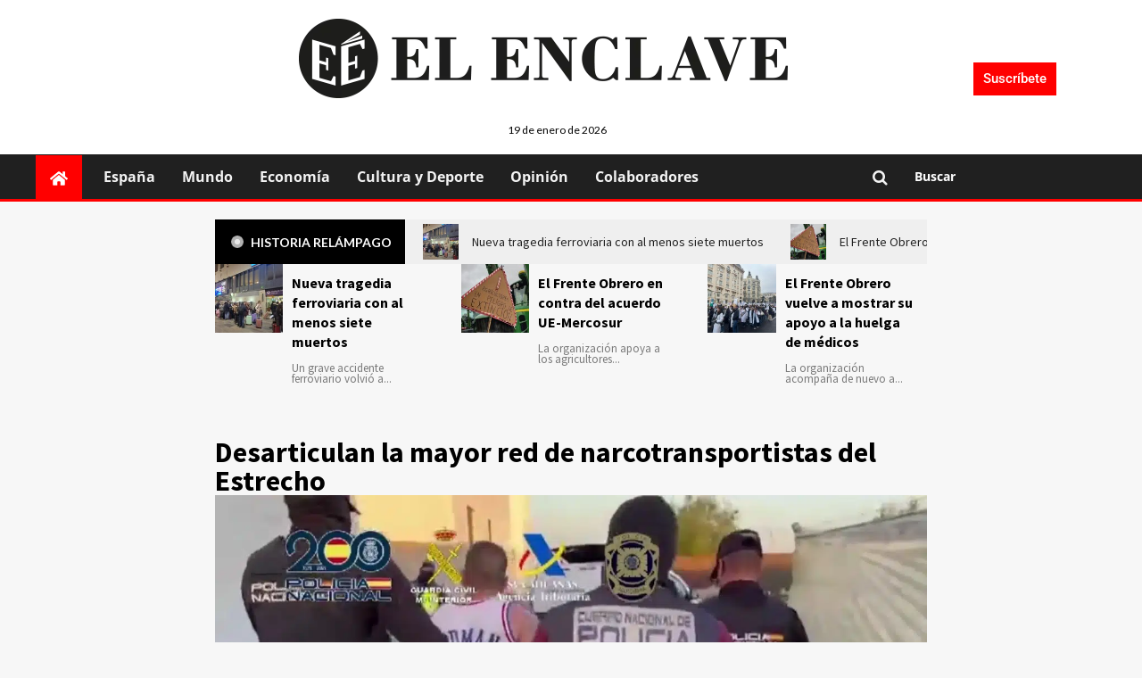

--- FILE ---
content_type: text/html; charset=UTF-8
request_url: https://elenclave.es/desarticulan-mayor-red-narcotransportistas-estrecho/
body_size: 43305
content:
<!DOCTYPE html>
<html lang="es" prefix="og: https://ogp.me/ns#">
<head><meta charset="UTF-8"><script>if(navigator.userAgent.match(/MSIE|Internet Explorer/i)||navigator.userAgent.match(/Trident\/7\..*?rv:11/i)){var href=document.location.href;if(!href.match(/[?&]nowprocket/)){if(href.indexOf("?")==-1){if(href.indexOf("#")==-1){document.location.href=href+"?nowprocket=1"}else{document.location.href=href.replace("#","?nowprocket=1#")}}else{if(href.indexOf("#")==-1){document.location.href=href+"&nowprocket=1"}else{document.location.href=href.replace("#","&nowprocket=1#")}}}}</script><script>(()=>{class RocketLazyLoadScripts{constructor(){this.v="1.2.6",this.triggerEvents=["keydown","mousedown","mousemove","touchmove","touchstart","touchend","wheel"],this.userEventHandler=this.t.bind(this),this.touchStartHandler=this.i.bind(this),this.touchMoveHandler=this.o.bind(this),this.touchEndHandler=this.h.bind(this),this.clickHandler=this.u.bind(this),this.interceptedClicks=[],this.interceptedClickListeners=[],this.l(this),window.addEventListener("pageshow",(t=>{this.persisted=t.persisted,this.everythingLoaded&&this.m()})),this.CSPIssue=sessionStorage.getItem("rocketCSPIssue"),document.addEventListener("securitypolicyviolation",(t=>{this.CSPIssue||"script-src-elem"!==t.violatedDirective||"data"!==t.blockedURI||(this.CSPIssue=!0,sessionStorage.setItem("rocketCSPIssue",!0))})),document.addEventListener("DOMContentLoaded",(()=>{this.k()})),this.delayedScripts={normal:[],async:[],defer:[]},this.trash=[],this.allJQueries=[]}p(t){document.hidden?t.t():(this.triggerEvents.forEach((e=>window.addEventListener(e,t.userEventHandler,{passive:!0}))),window.addEventListener("touchstart",t.touchStartHandler,{passive:!0}),window.addEventListener("mousedown",t.touchStartHandler),document.addEventListener("visibilitychange",t.userEventHandler))}_(){this.triggerEvents.forEach((t=>window.removeEventListener(t,this.userEventHandler,{passive:!0}))),document.removeEventListener("visibilitychange",this.userEventHandler)}i(t){"HTML"!==t.target.tagName&&(window.addEventListener("touchend",this.touchEndHandler),window.addEventListener("mouseup",this.touchEndHandler),window.addEventListener("touchmove",this.touchMoveHandler,{passive:!0}),window.addEventListener("mousemove",this.touchMoveHandler),t.target.addEventListener("click",this.clickHandler),this.L(t.target,!0),this.S(t.target,"onclick","rocket-onclick"),this.C())}o(t){window.removeEventListener("touchend",this.touchEndHandler),window.removeEventListener("mouseup",this.touchEndHandler),window.removeEventListener("touchmove",this.touchMoveHandler,{passive:!0}),window.removeEventListener("mousemove",this.touchMoveHandler),t.target.removeEventListener("click",this.clickHandler),this.L(t.target,!1),this.S(t.target,"rocket-onclick","onclick"),this.M()}h(){window.removeEventListener("touchend",this.touchEndHandler),window.removeEventListener("mouseup",this.touchEndHandler),window.removeEventListener("touchmove",this.touchMoveHandler,{passive:!0}),window.removeEventListener("mousemove",this.touchMoveHandler)}u(t){t.target.removeEventListener("click",this.clickHandler),this.L(t.target,!1),this.S(t.target,"rocket-onclick","onclick"),this.interceptedClicks.push(t),t.preventDefault(),t.stopPropagation(),t.stopImmediatePropagation(),this.M()}O(){window.removeEventListener("touchstart",this.touchStartHandler,{passive:!0}),window.removeEventListener("mousedown",this.touchStartHandler),this.interceptedClicks.forEach((t=>{t.target.dispatchEvent(new MouseEvent("click",{view:t.view,bubbles:!0,cancelable:!0}))}))}l(t){EventTarget.prototype.addEventListenerWPRocketBase=EventTarget.prototype.addEventListener,EventTarget.prototype.addEventListener=function(e,i,o){"click"!==e||t.windowLoaded||i===t.clickHandler||t.interceptedClickListeners.push({target:this,func:i,options:o}),(this||window).addEventListenerWPRocketBase(e,i,o)}}L(t,e){this.interceptedClickListeners.forEach((i=>{i.target===t&&(e?t.removeEventListener("click",i.func,i.options):t.addEventListener("click",i.func,i.options))})),t.parentNode!==document.documentElement&&this.L(t.parentNode,e)}D(){return new Promise((t=>{this.P?this.M=t:t()}))}C(){this.P=!0}M(){this.P=!1}S(t,e,i){t.hasAttribute&&t.hasAttribute(e)&&(event.target.setAttribute(i,event.target.getAttribute(e)),event.target.removeAttribute(e))}t(){this._(this),"loading"===document.readyState?document.addEventListener("DOMContentLoaded",this.R.bind(this)):this.R()}k(){let t=[];document.querySelectorAll("script[type=rocketlazyloadscript][data-rocket-src]").forEach((e=>{let i=e.getAttribute("data-rocket-src");if(i&&!i.startsWith("data:")){0===i.indexOf("//")&&(i=location.protocol+i);try{const o=new URL(i).origin;o!==location.origin&&t.push({src:o,crossOrigin:e.crossOrigin||"module"===e.getAttribute("data-rocket-type")})}catch(t){}}})),t=[...new Map(t.map((t=>[JSON.stringify(t),t]))).values()],this.T(t,"preconnect")}async R(){this.lastBreath=Date.now(),this.j(this),this.F(this),this.I(),this.W(),this.q(),await this.A(this.delayedScripts.normal),await this.A(this.delayedScripts.defer),await this.A(this.delayedScripts.async);try{await this.U(),await this.H(this),await this.J()}catch(t){console.error(t)}window.dispatchEvent(new Event("rocket-allScriptsLoaded")),this.everythingLoaded=!0,this.D().then((()=>{this.O()})),this.N()}W(){document.querySelectorAll("script[type=rocketlazyloadscript]").forEach((t=>{t.hasAttribute("data-rocket-src")?t.hasAttribute("async")&&!1!==t.async?this.delayedScripts.async.push(t):t.hasAttribute("defer")&&!1!==t.defer||"module"===t.getAttribute("data-rocket-type")?this.delayedScripts.defer.push(t):this.delayedScripts.normal.push(t):this.delayedScripts.normal.push(t)}))}async B(t){if(await this.G(),!0!==t.noModule||!("noModule"in HTMLScriptElement.prototype))return new Promise((e=>{let i;function o(){(i||t).setAttribute("data-rocket-status","executed"),e()}try{if(navigator.userAgent.indexOf("Firefox/")>0||""===navigator.vendor||this.CSPIssue)i=document.createElement("script"),[...t.attributes].forEach((t=>{let e=t.nodeName;"type"!==e&&("data-rocket-type"===e&&(e="type"),"data-rocket-src"===e&&(e="src"),i.setAttribute(e,t.nodeValue))})),t.text&&(i.text=t.text),i.hasAttribute("src")?(i.addEventListener("load",o),i.addEventListener("error",(function(){i.setAttribute("data-rocket-status","failed-network"),e()})),setTimeout((()=>{i.isConnected||e()}),1)):(i.text=t.text,o()),t.parentNode.replaceChild(i,t);else{const i=t.getAttribute("data-rocket-type"),s=t.getAttribute("data-rocket-src");i?(t.type=i,t.removeAttribute("data-rocket-type")):t.removeAttribute("type"),t.addEventListener("load",o),t.addEventListener("error",(i=>{this.CSPIssue&&i.target.src.startsWith("data:")?(console.log("WPRocket: data-uri blocked by CSP -> fallback"),t.removeAttribute("src"),this.B(t).then(e)):(t.setAttribute("data-rocket-status","failed-network"),e())})),s?(t.removeAttribute("data-rocket-src"),t.src=s):t.src="data:text/javascript;base64,"+window.btoa(unescape(encodeURIComponent(t.text)))}}catch(i){t.setAttribute("data-rocket-status","failed-transform"),e()}}));t.setAttribute("data-rocket-status","skipped")}async A(t){const e=t.shift();return e&&e.isConnected?(await this.B(e),this.A(t)):Promise.resolve()}q(){this.T([...this.delayedScripts.normal,...this.delayedScripts.defer,...this.delayedScripts.async],"preload")}T(t,e){var i=document.createDocumentFragment();t.forEach((t=>{const o=t.getAttribute&&t.getAttribute("data-rocket-src")||t.src;if(o&&!o.startsWith("data:")){const s=document.createElement("link");s.href=o,s.rel=e,"preconnect"!==e&&(s.as="script"),t.getAttribute&&"module"===t.getAttribute("data-rocket-type")&&(s.crossOrigin=!0),t.crossOrigin&&(s.crossOrigin=t.crossOrigin),t.integrity&&(s.integrity=t.integrity),i.appendChild(s),this.trash.push(s)}})),document.head.appendChild(i)}j(t){let e={};function i(i,o){return e[o].eventsToRewrite.indexOf(i)>=0&&!t.everythingLoaded?"rocket-"+i:i}function o(t,o){!function(t){e[t]||(e[t]={originalFunctions:{add:t.addEventListener,remove:t.removeEventListener},eventsToRewrite:[]},t.addEventListener=function(){arguments[0]=i(arguments[0],t),e[t].originalFunctions.add.apply(t,arguments)},t.removeEventListener=function(){arguments[0]=i(arguments[0],t),e[t].originalFunctions.remove.apply(t,arguments)})}(t),e[t].eventsToRewrite.push(o)}function s(e,i){let o=e[i];e[i]=null,Object.defineProperty(e,i,{get:()=>o||function(){},set(s){t.everythingLoaded?o=s:e["rocket"+i]=o=s}})}o(document,"DOMContentLoaded"),o(window,"DOMContentLoaded"),o(window,"load"),o(window,"pageshow"),o(document,"readystatechange"),s(document,"onreadystatechange"),s(window,"onload"),s(window,"onpageshow");try{Object.defineProperty(document,"readyState",{get:()=>t.rocketReadyState,set(e){t.rocketReadyState=e},configurable:!0}),document.readyState="loading"}catch(t){console.log("WPRocket DJE readyState conflict, bypassing")}}F(t){let e;function i(e){return t.everythingLoaded?e:e.split(" ").map((t=>"load"===t||0===t.indexOf("load.")?"rocket-jquery-load":t)).join(" ")}function o(o){function s(t){const e=o.fn[t];o.fn[t]=o.fn.init.prototype[t]=function(){return this[0]===window&&("string"==typeof arguments[0]||arguments[0]instanceof String?arguments[0]=i(arguments[0]):"object"==typeof arguments[0]&&Object.keys(arguments[0]).forEach((t=>{const e=arguments[0][t];delete arguments[0][t],arguments[0][i(t)]=e}))),e.apply(this,arguments),this}}o&&o.fn&&!t.allJQueries.includes(o)&&(o.fn.ready=o.fn.init.prototype.ready=function(e){return t.domReadyFired?e.bind(document)(o):document.addEventListener("rocket-DOMContentLoaded",(()=>e.bind(document)(o))),o([])},s("on"),s("one"),t.allJQueries.push(o)),e=o}o(window.jQuery),Object.defineProperty(window,"jQuery",{get:()=>e,set(t){o(t)}})}async H(t){const e=document.querySelector("script[data-webpack]");e&&(await async function(){return new Promise((t=>{e.addEventListener("load",t),e.addEventListener("error",t)}))}(),await t.K(),await t.H(t))}async U(){this.domReadyFired=!0;try{document.readyState="interactive"}catch(t){}await this.G(),document.dispatchEvent(new Event("rocket-readystatechange")),await this.G(),document.rocketonreadystatechange&&document.rocketonreadystatechange(),await this.G(),document.dispatchEvent(new Event("rocket-DOMContentLoaded")),await this.G(),window.dispatchEvent(new Event("rocket-DOMContentLoaded"))}async J(){try{document.readyState="complete"}catch(t){}await this.G(),document.dispatchEvent(new Event("rocket-readystatechange")),await this.G(),document.rocketonreadystatechange&&document.rocketonreadystatechange(),await this.G(),window.dispatchEvent(new Event("rocket-load")),await this.G(),window.rocketonload&&window.rocketonload(),await this.G(),this.allJQueries.forEach((t=>t(window).trigger("rocket-jquery-load"))),await this.G();const t=new Event("rocket-pageshow");t.persisted=this.persisted,window.dispatchEvent(t),await this.G(),window.rocketonpageshow&&window.rocketonpageshow({persisted:this.persisted}),this.windowLoaded=!0}m(){document.onreadystatechange&&document.onreadystatechange(),window.onload&&window.onload(),window.onpageshow&&window.onpageshow({persisted:this.persisted})}I(){const t=new Map;document.write=document.writeln=function(e){const i=document.currentScript;i||console.error("WPRocket unable to document.write this: "+e);const o=document.createRange(),s=i.parentElement;let n=t.get(i);void 0===n&&(n=i.nextSibling,t.set(i,n));const c=document.createDocumentFragment();o.setStart(c,0),c.appendChild(o.createContextualFragment(e)),s.insertBefore(c,n)}}async G(){Date.now()-this.lastBreath>45&&(await this.K(),this.lastBreath=Date.now())}async K(){return document.hidden?new Promise((t=>setTimeout(t))):new Promise((t=>requestAnimationFrame(t)))}N(){this.trash.forEach((t=>t.remove()))}static run(){const t=new RocketLazyLoadScripts;t.p(t)}}RocketLazyLoadScripts.run()})();</script>
	
	<meta name="viewport" content="width=device-width, initial-scale=1.0, viewport-fit=cover" />		
<script type="rocketlazyloadscript">window._wca = window._wca || [];</script>

	<!-- This site is optimized with the Yoast SEO Premium plugin v21.4 (Yoast SEO v26.7) - https://yoast.com/wordpress/plugins/seo/ -->
	<title>Desarticulan la mayor red de narcotransportistas del Estrecho | El Enclave</title><link rel="preload" data-rocket-preload as="style" href="https://fonts.googleapis.com/css?family=Lato%3A400%2C700%7CSource%2BSans%2BPro%3A400%2C700&#038;subset=latin&#038;display=swap" /><link rel="stylesheet" href="https://fonts.googleapis.com/css?family=Lato%3A400%2C700%7CSource%2BSans%2BPro%3A400%2C700&#038;subset=latin&#038;display=swap" media="print" onload="this.media='all'" /><noscript><link rel="stylesheet" href="https://fonts.googleapis.com/css?family=Lato%3A400%2C700%7CSource%2BSans%2BPro%3A400%2C700&#038;subset=latin&#038;display=swap" /></noscript>
	<meta name="description" content="Desarticulan la mayor red de narcotransportistas del Estrecho" />
	<link rel="canonical" href="https://elenclave.es/desarticulan-mayor-red-narcotransportistas-estrecho/" />
	<meta property="og:locale" content="es_ES" />
	<meta property="og:type" content="article" />
	<meta property="og:title" content="Desarticulan la mayor red de narcotransportistas del Estrecho" />
	<meta property="og:description" content="Desarticulan la mayor red de narcotransportistas del Estrecho" />
	<meta property="og:url" content="https://elenclave.es/desarticulan-mayor-red-narcotransportistas-estrecho/" />
	<meta property="og:site_name" content="El Enclave" />
	<meta property="article:publisher" content="https://www.facebook.com/Enclavemedio" />
	<meta property="article:published_time" content="2024-04-17T09:10:02+00:00" />
	<meta property="article:modified_time" content="2024-04-17T10:00:56+00:00" />
	<meta property="og:image" content="https://elenclave.es/wp-content/uploads/2024/04/1713333671232.webp" />
	<meta property="og:image:width" content="1280" />
	<meta property="og:image:height" content="698" />
	<meta property="og:image:type" content="image/webp" />
	<meta name="author" content="Raúl Abengózar Galán" />
	<meta name="twitter:card" content="summary_large_image" />
	<meta name="twitter:creator" content="@elenclavemedio" />
	<meta name="twitter:site" content="@elenclavemedio" />
	<meta name="twitter:label1" content="Escrito por" />
	<meta name="twitter:data1" content="Raúl Abengózar Galán" />
	<meta name="twitter:label2" content="Tiempo de lectura" />
	<meta name="twitter:data2" content="2 minutos" />
	<script type="application/ld+json" class="yoast-schema-graph">{"@context":"https://schema.org","@graph":[{"@type":"Article","@id":"https://elenclave.es/desarticulan-mayor-red-narcotransportistas-estrecho/#article","isPartOf":{"@id":"https://elenclave.es/desarticulan-mayor-red-narcotransportistas-estrecho/"},"author":{"name":"Raúl Abengózar Galán","@id":"https://elenclave.es/#/schema/person/16e6f3ffcbaedd49a9f7eba14552f86a"},"headline":"Desarticulan la mayor red de narcotransportistas del Estrecho","datePublished":"2024-04-17T09:10:02+00:00","dateModified":"2024-04-17T10:00:56+00:00","mainEntityOfPage":{"@id":"https://elenclave.es/desarticulan-mayor-red-narcotransportistas-estrecho/"},"wordCount":395,"commentCount":0,"publisher":{"@id":"https://elenclave.es/#organization"},"image":{"@id":"https://elenclave.es/desarticulan-mayor-red-narcotransportistas-estrecho/#primaryimage"},"thumbnailUrl":"https://elenclave.es/wp-content/uploads/2024/04/1713333671232.webp","keywords":["drogas","Estrecho","narcotráfico"],"articleSection":["España"],"inLanguage":"es","potentialAction":[{"@type":"CommentAction","name":"Comment","target":["https://elenclave.es/desarticulan-mayor-red-narcotransportistas-estrecho/#respond"]}]},{"@type":"WebPage","@id":"https://elenclave.es/desarticulan-mayor-red-narcotransportistas-estrecho/","url":"https://elenclave.es/desarticulan-mayor-red-narcotransportistas-estrecho/","name":"Desarticulan la mayor red de narcotransportistas del Estrecho | El Enclave","isPartOf":{"@id":"https://elenclave.es/#website"},"primaryImageOfPage":{"@id":"https://elenclave.es/desarticulan-mayor-red-narcotransportistas-estrecho/#primaryimage"},"image":{"@id":"https://elenclave.es/desarticulan-mayor-red-narcotransportistas-estrecho/#primaryimage"},"thumbnailUrl":"https://elenclave.es/wp-content/uploads/2024/04/1713333671232.webp","datePublished":"2024-04-17T09:10:02+00:00","dateModified":"2024-04-17T10:00:56+00:00","description":"Desarticulan la mayor red de narcotransportistas del Estrecho","breadcrumb":{"@id":"https://elenclave.es/desarticulan-mayor-red-narcotransportistas-estrecho/#breadcrumb"},"inLanguage":"es","potentialAction":[{"@type":"ReadAction","target":["https://elenclave.es/desarticulan-mayor-red-narcotransportistas-estrecho/"]}]},{"@type":"ImageObject","inLanguage":"es","@id":"https://elenclave.es/desarticulan-mayor-red-narcotransportistas-estrecho/#primaryimage","url":"https://elenclave.es/wp-content/uploads/2024/04/1713333671232.webp","contentUrl":"https://elenclave.es/wp-content/uploads/2024/04/1713333671232.webp","width":1280,"height":698,"caption":"Momento de la detención. Fuente: Guardia Civil"},{"@type":"BreadcrumbList","@id":"https://elenclave.es/desarticulan-mayor-red-narcotransportistas-estrecho/#breadcrumb","itemListElement":[{"@type":"ListItem","position":1,"name":"Home","item":"https://elenclave.es/"},{"@type":"ListItem","position":2,"name":"Desarticulan la mayor red de narcotransportistas del Estrecho"}]},{"@type":"WebSite","@id":"https://elenclave.es/#website","url":"https://elenclave.es/","name":"El Enclave","description":"Contamos lo que otros callan. Tu diario en abierto","publisher":{"@id":"https://elenclave.es/#organization"},"potentialAction":[{"@type":"SearchAction","target":{"@type":"EntryPoint","urlTemplate":"https://elenclave.es/?s={search_term_string}"},"query-input":{"@type":"PropertyValueSpecification","valueRequired":true,"valueName":"search_term_string"}}],"inLanguage":"es"},{"@type":"Organization","@id":"https://elenclave.es/#organization","name":"El Enclave","url":"https://elenclave.es/","logo":{"@type":"ImageObject","inLanguage":"es","@id":"https://elenclave.es/#/schema/logo/image/","url":"https://elenclave.es/wp-content/uploads/2023/11/elenclave-logo.png","contentUrl":"https://elenclave.es/wp-content/uploads/2023/11/elenclave-logo.png","width":372,"height":61,"caption":"El Enclave"},"image":{"@id":"https://elenclave.es/#/schema/logo/image/"},"sameAs":["https://www.facebook.com/Enclavemedio","https://x.com/elenclavemedio","https://www.instagram.com/el_enclave_/"]},{"@type":"Person","@id":"https://elenclave.es/#/schema/person/16e6f3ffcbaedd49a9f7eba14552f86a","name":"Raúl Abengózar Galán","image":{"@type":"ImageObject","inLanguage":"es","@id":"https://elenclave.es/#/schema/person/image/","url":"https://elenclave.es/wp-content/uploads/2024/04/cropped-IMG-20240405-WA0022-scaled-1-96x96.jpg","contentUrl":"https://elenclave.es/wp-content/uploads/2024/04/cropped-IMG-20240405-WA0022-scaled-1-96x96.jpg","caption":"Raúl Abengózar Galán"},"url":"https://elenclave.es/author/raul-abengozar/"}]}</script>
	<!-- / Yoast SEO Premium plugin. -->



<!-- Optimización para motores de búsqueda de Rank Math -  https://rankmath.com/ -->
<title>Desarticulan la mayor red de narcotransportistas del Estrecho | El Enclave</title>
<meta name="description" content="Desarticulan la mayor red de narcotransportistas del Estrecho"/>
<meta name="robots" content="follow, index, max-snippet:-1, max-video-preview:-1, max-image-preview:large"/>
<link rel="canonical" href="https://elenclave.es/desarticulan-mayor-red-narcotransportistas-estrecho/" />
<meta property="og:locale" content="es_ES" />
<meta property="og:type" content="article" />
<meta property="og:title" content="Desarticulan la mayor red de narcotransportistas del Estrecho | El Enclave" />
<meta property="og:description" content="Desarticulan la mayor red de narcotransportistas del Estrecho" />
<meta property="og:url" content="https://elenclave.es/desarticulan-mayor-red-narcotransportistas-estrecho/" />
<meta property="og:site_name" content="El Enclave" />
<meta property="article:publisher" content="https://www.facebook.com/Enclavemedio" />
<meta property="article:tag" content="drogas" />
<meta property="article:tag" content="Estrecho" />
<meta property="article:tag" content="narcotráfico" />
<meta property="article:section" content="España" />
<meta property="og:updated_time" content="2024-04-17T12:00:56+02:00" />
<meta property="og:image" content="https://elenclave.es/wp-content/uploads/2024/04/1713333671232.webp" />
<meta property="og:image:secure_url" content="https://elenclave.es/wp-content/uploads/2024/04/1713333671232.webp" />
<meta property="og:image:width" content="1280" />
<meta property="og:image:height" content="698" />
<meta property="og:image:alt" content="Desarticulan la mayor red de narcotransportistas del Estrecho" />
<meta property="og:image:type" content="image/webp" />
<meta property="article:published_time" content="2024-04-17T11:10:02+02:00" />
<meta property="article:modified_time" content="2024-04-17T12:00:56+02:00" />
<meta name="twitter:card" content="summary_large_image" />
<meta name="twitter:title" content="Desarticulan la mayor red de narcotransportistas del Estrecho | El Enclave" />
<meta name="twitter:description" content="Desarticulan la mayor red de narcotransportistas del Estrecho" />
<meta name="twitter:site" content="@elenclavemedio" />
<meta name="twitter:creator" content="@elenclavemedio" />
<meta name="twitter:image" content="https://elenclave.es/wp-content/uploads/2024/04/1713333671232.webp" />
<meta name="twitter:label1" content="Escrito por" />
<meta name="twitter:data1" content="Raúl Abengózar Galán" />
<meta name="twitter:label2" content="Tiempo de lectura" />
<meta name="twitter:data2" content="1 minuto" />
<script type="application/ld+json" class="rank-math-schema">{"@context":"https://schema.org","@graph":[{"@type":"Organization","@id":"https://elenclave.es/#organization","name":"El Enclave","url":"https://elenclave.es","sameAs":["https://www.facebook.com/Enclavemedio","https://twitter.com/elenclavemedio","https://www.instagram.com/el_enclave_/"],"logo":{"@type":"ImageObject","@id":"https://elenclave.es/#logo","url":"https://elenclave.es/wp-content/uploads/2023/11/logo-elenclave-ok.png","contentUrl":"https://elenclave.es/wp-content/uploads/2023/11/logo-elenclave-ok.png","caption":"El Enclave","inLanguage":"es","width":"548","height":"89"}},{"@type":"WebSite","@id":"https://elenclave.es/#website","url":"https://elenclave.es","name":"El Enclave","publisher":{"@id":"https://elenclave.es/#organization"},"inLanguage":"es"},{"@type":"ImageObject","@id":"https://elenclave.es/wp-content/uploads/2024/04/1713333671232.webp","url":"https://elenclave.es/wp-content/uploads/2024/04/1713333671232.webp","width":"1280","height":"698","inLanguage":"es"},{"@type":"BreadcrumbList","@id":"https://elenclave.es/desarticulan-mayor-red-narcotransportistas-estrecho/#breadcrumb","itemListElement":[{"@type":"ListItem","position":"1","item":{"@id":"https://elenclave.es","name":"Home"}},{"@type":"ListItem","position":"2","item":{"@id":"https://elenclave.es/desarticulan-mayor-red-narcotransportistas-estrecho/","name":"Desarticulan la mayor red de narcotransportistas del Estrecho"}}]},{"@type":"WebPage","@id":"https://elenclave.es/desarticulan-mayor-red-narcotransportistas-estrecho/#webpage","url":"https://elenclave.es/desarticulan-mayor-red-narcotransportistas-estrecho/","name":"Desarticulan la mayor red de narcotransportistas del Estrecho | El Enclave","datePublished":"2024-04-17T11:10:02+02:00","dateModified":"2024-04-17T12:00:56+02:00","isPartOf":{"@id":"https://elenclave.es/#website"},"primaryImageOfPage":{"@id":"https://elenclave.es/wp-content/uploads/2024/04/1713333671232.webp"},"inLanguage":"es","breadcrumb":{"@id":"https://elenclave.es/desarticulan-mayor-red-narcotransportistas-estrecho/#breadcrumb"}},{"@type":"Person","@id":"https://elenclave.es/author/raul-abengozar/","name":"Ra\u00fal Abeng\u00f3zar Gal\u00e1n","url":"https://elenclave.es/author/raul-abengozar/","image":{"@type":"ImageObject","@id":"https://elenclave.es/wp-content/uploads/2024/04/cropped-IMG-20240405-WA0022-scaled-1-96x96.jpg","url":"https://elenclave.es/wp-content/uploads/2024/04/cropped-IMG-20240405-WA0022-scaled-1-96x96.jpg","caption":"Ra\u00fal Abeng\u00f3zar Gal\u00e1n","inLanguage":"es"},"worksFor":{"@id":"https://elenclave.es/#organization"}},{"@type":"BlogPosting","headline":"Desarticulan la mayor red de narcotransportistas del Estrecho | El Enclave","keywords":"Desarticulan la mayor red de narcotransportistas del Estrecho","datePublished":"2024-04-17T11:10:02+02:00","dateModified":"2024-04-17T12:00:56+02:00","author":{"@id":"https://elenclave.es/author/raul-abengozar/","name":"Ra\u00fal Abeng\u00f3zar Gal\u00e1n"},"publisher":{"@id":"https://elenclave.es/#organization"},"description":"Desarticulan la mayor red de narcotransportistas del Estrecho","name":"Desarticulan la mayor red de narcotransportistas del Estrecho | El Enclave","@id":"https://elenclave.es/desarticulan-mayor-red-narcotransportistas-estrecho/#richSnippet","isPartOf":{"@id":"https://elenclave.es/desarticulan-mayor-red-narcotransportistas-estrecho/#webpage"},"image":{"@id":"https://elenclave.es/wp-content/uploads/2024/04/1713333671232.webp"},"inLanguage":"es","mainEntityOfPage":{"@id":"https://elenclave.es/desarticulan-mayor-red-narcotransportistas-estrecho/#webpage"}}]}</script>
<!-- /Plugin Rank Math WordPress SEO -->

<link rel='dns-prefetch' href='//stats.wp.com' />
<link rel='dns-prefetch' href='//www.googletagmanager.com' />
<link rel='dns-prefetch' href='//fonts.googleapis.com' />
<link href='https://fonts.gstatic.com' crossorigin rel='preconnect' />
<link rel='preconnect' href='https://fonts.googleapis.com' />
<link rel="alternate" type="application/rss+xml" title="El Enclave &raquo; Feed" href="https://elenclave.es/feed/" />
<link rel="alternate" type="application/rss+xml" title="El Enclave &raquo; Feed de los comentarios" href="https://elenclave.es/comments/feed/" />
<link rel="alternate" type="application/rss+xml" title="El Enclave &raquo; Comentario Desarticulan la mayor red de narcotransportistas del Estrecho del feed" href="https://elenclave.es/desarticulan-mayor-red-narcotransportistas-estrecho/feed/" />
<link rel="alternate" title="oEmbed (JSON)" type="application/json+oembed" href="https://elenclave.es/wp-json/oembed/1.0/embed?url=https%3A%2F%2Felenclave.es%2Fdesarticulan-mayor-red-narcotransportistas-estrecho%2F" />
<link rel="alternate" title="oEmbed (XML)" type="text/xml+oembed" href="https://elenclave.es/wp-json/oembed/1.0/embed?url=https%3A%2F%2Felenclave.es%2Fdesarticulan-mayor-red-narcotransportistas-estrecho%2F&#038;format=xml" />
<style id='wp-img-auto-sizes-contain-inline-css' type='text/css'>
img:is([sizes=auto i],[sizes^="auto," i]){contain-intrinsic-size:3000px 1500px}
/*# sourceURL=wp-img-auto-sizes-contain-inline-css */
</style>
<link data-minify="1" rel='stylesheet' id='blockspare-frontend-block-style-css-css' href='https://elenclave.es/wp-content/cache/min/1/wp-content/plugins/blockspare/dist/style-blocks.css?ver=1768280008' type='text/css' media='all' />
<link data-minify="1" rel='stylesheet' id='latest-posts-block-fontawesome-front-css' href='https://elenclave.es/wp-content/cache/min/1/wp-content/plugins/latest-posts-block-lite/src/assets/fontawesome/css/all.css?ver=1768280008' type='text/css' media='all' />
<link data-minify="1" rel='stylesheet' id='latest-posts-block-frontend-block-style-css-css' href='https://elenclave.es/wp-content/cache/min/1/wp-content/plugins/latest-posts-block-lite/dist/blocks.style.build.css?ver=1768280008' type='text/css' media='all' />
<link data-minify="1" rel='stylesheet' id='magic-content-box-blocks-fontawesome-front-css' href='https://elenclave.es/wp-content/cache/min/1/wp-content/plugins/magic-content-box-lite/src/assets/fontawesome/css/all.css?ver=1768280008' type='text/css' media='all' />
<link data-minify="1" rel='stylesheet' id='magic-content-box-frontend-block-style-css-css' href='https://elenclave.es/wp-content/cache/min/1/wp-content/plugins/magic-content-box-lite/dist/blocks.style.build.css?ver=1768280008' type='text/css' media='all' />
<style id='wp-emoji-styles-inline-css' type='text/css'>

	img.wp-smiley, img.emoji {
		display: inline !important;
		border: none !important;
		box-shadow: none !important;
		height: 1em !important;
		width: 1em !important;
		margin: 0 0.07em !important;
		vertical-align: -0.1em !important;
		background: none !important;
		padding: 0 !important;
	}
/*# sourceURL=wp-emoji-styles-inline-css */
</style>
<link rel='stylesheet' id='wp-block-library-css' href='https://elenclave.es/wp-includes/css/dist/block-library/style.min.css?ver=6.9' type='text/css' media='all' />
<style id='wp-block-library-theme-inline-css' type='text/css'>
.wp-block-audio :where(figcaption){color:#555;font-size:13px;text-align:center}.is-dark-theme .wp-block-audio :where(figcaption){color:#ffffffa6}.wp-block-audio{margin:0 0 1em}.wp-block-code{border:1px solid #ccc;border-radius:4px;font-family:Menlo,Consolas,monaco,monospace;padding:.8em 1em}.wp-block-embed :where(figcaption){color:#555;font-size:13px;text-align:center}.is-dark-theme .wp-block-embed :where(figcaption){color:#ffffffa6}.wp-block-embed{margin:0 0 1em}.blocks-gallery-caption{color:#555;font-size:13px;text-align:center}.is-dark-theme .blocks-gallery-caption{color:#ffffffa6}:root :where(.wp-block-image figcaption){color:#555;font-size:13px;text-align:center}.is-dark-theme :root :where(.wp-block-image figcaption){color:#ffffffa6}.wp-block-image{margin:0 0 1em}.wp-block-pullquote{border-bottom:4px solid;border-top:4px solid;color:currentColor;margin-bottom:1.75em}.wp-block-pullquote :where(cite),.wp-block-pullquote :where(footer),.wp-block-pullquote__citation{color:currentColor;font-size:.8125em;font-style:normal;text-transform:uppercase}.wp-block-quote{border-left:.25em solid;margin:0 0 1.75em;padding-left:1em}.wp-block-quote cite,.wp-block-quote footer{color:currentColor;font-size:.8125em;font-style:normal;position:relative}.wp-block-quote:where(.has-text-align-right){border-left:none;border-right:.25em solid;padding-left:0;padding-right:1em}.wp-block-quote:where(.has-text-align-center){border:none;padding-left:0}.wp-block-quote.is-large,.wp-block-quote.is-style-large,.wp-block-quote:where(.is-style-plain){border:none}.wp-block-search .wp-block-search__label{font-weight:700}.wp-block-search__button{border:1px solid #ccc;padding:.375em .625em}:where(.wp-block-group.has-background){padding:1.25em 2.375em}.wp-block-separator.has-css-opacity{opacity:.4}.wp-block-separator{border:none;border-bottom:2px solid;margin-left:auto;margin-right:auto}.wp-block-separator.has-alpha-channel-opacity{opacity:1}.wp-block-separator:not(.is-style-wide):not(.is-style-dots){width:100px}.wp-block-separator.has-background:not(.is-style-dots){border-bottom:none;height:1px}.wp-block-separator.has-background:not(.is-style-wide):not(.is-style-dots){height:2px}.wp-block-table{margin:0 0 1em}.wp-block-table td,.wp-block-table th{word-break:normal}.wp-block-table :where(figcaption){color:#555;font-size:13px;text-align:center}.is-dark-theme .wp-block-table :where(figcaption){color:#ffffffa6}.wp-block-video :where(figcaption){color:#555;font-size:13px;text-align:center}.is-dark-theme .wp-block-video :where(figcaption){color:#ffffffa6}.wp-block-video{margin:0 0 1em}:root :where(.wp-block-template-part.has-background){margin-bottom:0;margin-top:0;padding:1.25em 2.375em}
/*# sourceURL=/wp-includes/css/dist/block-library/theme.min.css */
</style>
<link data-minify="1" rel='stylesheet' id='fontawesome-css' href='https://elenclave.es/wp-content/cache/min/1/wp-content/plugins/blockspare/assets/fontawesome/css/all.css?ver=1768280008' type='text/css' media='all' />
<link rel='stylesheet' id='mediaelement-css' href='https://elenclave.es/wp-includes/js/mediaelement/mediaelementplayer-legacy.min.css?ver=4.2.17' type='text/css' media='all' />
<link rel='stylesheet' id='wp-mediaelement-css' href='https://elenclave.es/wp-includes/js/mediaelement/wp-mediaelement.min.css?ver=6.9' type='text/css' media='all' />
<style id='jetpack-sharing-buttons-style-inline-css' type='text/css'>
.jetpack-sharing-buttons__services-list{display:flex;flex-direction:row;flex-wrap:wrap;gap:0;list-style-type:none;margin:5px;padding:0}.jetpack-sharing-buttons__services-list.has-small-icon-size{font-size:12px}.jetpack-sharing-buttons__services-list.has-normal-icon-size{font-size:16px}.jetpack-sharing-buttons__services-list.has-large-icon-size{font-size:24px}.jetpack-sharing-buttons__services-list.has-huge-icon-size{font-size:36px}@media print{.jetpack-sharing-buttons__services-list{display:none!important}}.editor-styles-wrapper .wp-block-jetpack-sharing-buttons{gap:0;padding-inline-start:0}ul.jetpack-sharing-buttons__services-list.has-background{padding:1.25em 2.375em}
/*# sourceURL=https://elenclave.es/wp-content/plugins/jetpack/_inc/blocks/sharing-buttons/view.css */
</style>
<style id='global-styles-inline-css' type='text/css'>
:root{--wp--preset--aspect-ratio--square: 1;--wp--preset--aspect-ratio--4-3: 4/3;--wp--preset--aspect-ratio--3-4: 3/4;--wp--preset--aspect-ratio--3-2: 3/2;--wp--preset--aspect-ratio--2-3: 2/3;--wp--preset--aspect-ratio--16-9: 16/9;--wp--preset--aspect-ratio--9-16: 9/16;--wp--preset--color--black: #000000;--wp--preset--color--cyan-bluish-gray: #abb8c3;--wp--preset--color--white: #ffffff;--wp--preset--color--pale-pink: #f78da7;--wp--preset--color--vivid-red: #cf2e2e;--wp--preset--color--luminous-vivid-orange: #ff6900;--wp--preset--color--luminous-vivid-amber: #fcb900;--wp--preset--color--light-green-cyan: #7bdcb5;--wp--preset--color--vivid-green-cyan: #00d084;--wp--preset--color--pale-cyan-blue: #8ed1fc;--wp--preset--color--vivid-cyan-blue: #0693e3;--wp--preset--color--vivid-purple: #9b51e0;--wp--preset--gradient--vivid-cyan-blue-to-vivid-purple: linear-gradient(135deg,rgb(6,147,227) 0%,rgb(155,81,224) 100%);--wp--preset--gradient--light-green-cyan-to-vivid-green-cyan: linear-gradient(135deg,rgb(122,220,180) 0%,rgb(0,208,130) 100%);--wp--preset--gradient--luminous-vivid-amber-to-luminous-vivid-orange: linear-gradient(135deg,rgb(252,185,0) 0%,rgb(255,105,0) 100%);--wp--preset--gradient--luminous-vivid-orange-to-vivid-red: linear-gradient(135deg,rgb(255,105,0) 0%,rgb(207,46,46) 100%);--wp--preset--gradient--very-light-gray-to-cyan-bluish-gray: linear-gradient(135deg,rgb(238,238,238) 0%,rgb(169,184,195) 100%);--wp--preset--gradient--cool-to-warm-spectrum: linear-gradient(135deg,rgb(74,234,220) 0%,rgb(151,120,209) 20%,rgb(207,42,186) 40%,rgb(238,44,130) 60%,rgb(251,105,98) 80%,rgb(254,248,76) 100%);--wp--preset--gradient--blush-light-purple: linear-gradient(135deg,rgb(255,206,236) 0%,rgb(152,150,240) 100%);--wp--preset--gradient--blush-bordeaux: linear-gradient(135deg,rgb(254,205,165) 0%,rgb(254,45,45) 50%,rgb(107,0,62) 100%);--wp--preset--gradient--luminous-dusk: linear-gradient(135deg,rgb(255,203,112) 0%,rgb(199,81,192) 50%,rgb(65,88,208) 100%);--wp--preset--gradient--pale-ocean: linear-gradient(135deg,rgb(255,245,203) 0%,rgb(182,227,212) 50%,rgb(51,167,181) 100%);--wp--preset--gradient--electric-grass: linear-gradient(135deg,rgb(202,248,128) 0%,rgb(113,206,126) 100%);--wp--preset--gradient--midnight: linear-gradient(135deg,rgb(2,3,129) 0%,rgb(40,116,252) 100%);--wp--preset--font-size--small: 13px;--wp--preset--font-size--medium: 20px;--wp--preset--font-size--large: 36px;--wp--preset--font-size--x-large: 42px;--wp--preset--spacing--20: 0.44rem;--wp--preset--spacing--30: 0.67rem;--wp--preset--spacing--40: 1rem;--wp--preset--spacing--50: 1.5rem;--wp--preset--spacing--60: 2.25rem;--wp--preset--spacing--70: 3.38rem;--wp--preset--spacing--80: 5.06rem;--wp--preset--shadow--natural: 6px 6px 9px rgba(0, 0, 0, 0.2);--wp--preset--shadow--deep: 12px 12px 50px rgba(0, 0, 0, 0.4);--wp--preset--shadow--sharp: 6px 6px 0px rgba(0, 0, 0, 0.2);--wp--preset--shadow--outlined: 6px 6px 0px -3px rgb(255, 255, 255), 6px 6px rgb(0, 0, 0);--wp--preset--shadow--crisp: 6px 6px 0px rgb(0, 0, 0);}:root { --wp--style--global--content-size: 740px;--wp--style--global--wide-size: 1200px; }:where(body) { margin: 0; }.wp-site-blocks > .alignleft { float: left; margin-right: 2em; }.wp-site-blocks > .alignright { float: right; margin-left: 2em; }.wp-site-blocks > .aligncenter { justify-content: center; margin-left: auto; margin-right: auto; }:where(.wp-site-blocks) > * { margin-block-start: 24px; margin-block-end: 0; }:where(.wp-site-blocks) > :first-child { margin-block-start: 0; }:where(.wp-site-blocks) > :last-child { margin-block-end: 0; }:root { --wp--style--block-gap: 24px; }:root :where(.is-layout-flow) > :first-child{margin-block-start: 0;}:root :where(.is-layout-flow) > :last-child{margin-block-end: 0;}:root :where(.is-layout-flow) > *{margin-block-start: 24px;margin-block-end: 0;}:root :where(.is-layout-constrained) > :first-child{margin-block-start: 0;}:root :where(.is-layout-constrained) > :last-child{margin-block-end: 0;}:root :where(.is-layout-constrained) > *{margin-block-start: 24px;margin-block-end: 0;}:root :where(.is-layout-flex){gap: 24px;}:root :where(.is-layout-grid){gap: 24px;}.is-layout-flow > .alignleft{float: left;margin-inline-start: 0;margin-inline-end: 2em;}.is-layout-flow > .alignright{float: right;margin-inline-start: 2em;margin-inline-end: 0;}.is-layout-flow > .aligncenter{margin-left: auto !important;margin-right: auto !important;}.is-layout-constrained > .alignleft{float: left;margin-inline-start: 0;margin-inline-end: 2em;}.is-layout-constrained > .alignright{float: right;margin-inline-start: 2em;margin-inline-end: 0;}.is-layout-constrained > .aligncenter{margin-left: auto !important;margin-right: auto !important;}.is-layout-constrained > :where(:not(.alignleft):not(.alignright):not(.alignfull)){max-width: var(--wp--style--global--content-size);margin-left: auto !important;margin-right: auto !important;}.is-layout-constrained > .alignwide{max-width: var(--wp--style--global--wide-size);}body .is-layout-flex{display: flex;}.is-layout-flex{flex-wrap: wrap;align-items: center;}.is-layout-flex > :is(*, div){margin: 0;}body .is-layout-grid{display: grid;}.is-layout-grid > :is(*, div){margin: 0;}body{padding-top: 0px;padding-right: 0px;padding-bottom: 0px;padding-left: 0px;}a:where(:not(.wp-element-button)){text-decoration: none;}:root :where(.wp-element-button, .wp-block-button__link){background-color: #32373c;border-width: 0;color: #fff;font-family: inherit;font-size: inherit;font-style: inherit;font-weight: inherit;letter-spacing: inherit;line-height: inherit;padding-top: calc(0.667em + 2px);padding-right: calc(1.333em + 2px);padding-bottom: calc(0.667em + 2px);padding-left: calc(1.333em + 2px);text-decoration: none;text-transform: inherit;}.has-black-color{color: var(--wp--preset--color--black) !important;}.has-cyan-bluish-gray-color{color: var(--wp--preset--color--cyan-bluish-gray) !important;}.has-white-color{color: var(--wp--preset--color--white) !important;}.has-pale-pink-color{color: var(--wp--preset--color--pale-pink) !important;}.has-vivid-red-color{color: var(--wp--preset--color--vivid-red) !important;}.has-luminous-vivid-orange-color{color: var(--wp--preset--color--luminous-vivid-orange) !important;}.has-luminous-vivid-amber-color{color: var(--wp--preset--color--luminous-vivid-amber) !important;}.has-light-green-cyan-color{color: var(--wp--preset--color--light-green-cyan) !important;}.has-vivid-green-cyan-color{color: var(--wp--preset--color--vivid-green-cyan) !important;}.has-pale-cyan-blue-color{color: var(--wp--preset--color--pale-cyan-blue) !important;}.has-vivid-cyan-blue-color{color: var(--wp--preset--color--vivid-cyan-blue) !important;}.has-vivid-purple-color{color: var(--wp--preset--color--vivid-purple) !important;}.has-black-background-color{background-color: var(--wp--preset--color--black) !important;}.has-cyan-bluish-gray-background-color{background-color: var(--wp--preset--color--cyan-bluish-gray) !important;}.has-white-background-color{background-color: var(--wp--preset--color--white) !important;}.has-pale-pink-background-color{background-color: var(--wp--preset--color--pale-pink) !important;}.has-vivid-red-background-color{background-color: var(--wp--preset--color--vivid-red) !important;}.has-luminous-vivid-orange-background-color{background-color: var(--wp--preset--color--luminous-vivid-orange) !important;}.has-luminous-vivid-amber-background-color{background-color: var(--wp--preset--color--luminous-vivid-amber) !important;}.has-light-green-cyan-background-color{background-color: var(--wp--preset--color--light-green-cyan) !important;}.has-vivid-green-cyan-background-color{background-color: var(--wp--preset--color--vivid-green-cyan) !important;}.has-pale-cyan-blue-background-color{background-color: var(--wp--preset--color--pale-cyan-blue) !important;}.has-vivid-cyan-blue-background-color{background-color: var(--wp--preset--color--vivid-cyan-blue) !important;}.has-vivid-purple-background-color{background-color: var(--wp--preset--color--vivid-purple) !important;}.has-black-border-color{border-color: var(--wp--preset--color--black) !important;}.has-cyan-bluish-gray-border-color{border-color: var(--wp--preset--color--cyan-bluish-gray) !important;}.has-white-border-color{border-color: var(--wp--preset--color--white) !important;}.has-pale-pink-border-color{border-color: var(--wp--preset--color--pale-pink) !important;}.has-vivid-red-border-color{border-color: var(--wp--preset--color--vivid-red) !important;}.has-luminous-vivid-orange-border-color{border-color: var(--wp--preset--color--luminous-vivid-orange) !important;}.has-luminous-vivid-amber-border-color{border-color: var(--wp--preset--color--luminous-vivid-amber) !important;}.has-light-green-cyan-border-color{border-color: var(--wp--preset--color--light-green-cyan) !important;}.has-vivid-green-cyan-border-color{border-color: var(--wp--preset--color--vivid-green-cyan) !important;}.has-pale-cyan-blue-border-color{border-color: var(--wp--preset--color--pale-cyan-blue) !important;}.has-vivid-cyan-blue-border-color{border-color: var(--wp--preset--color--vivid-cyan-blue) !important;}.has-vivid-purple-border-color{border-color: var(--wp--preset--color--vivid-purple) !important;}.has-vivid-cyan-blue-to-vivid-purple-gradient-background{background: var(--wp--preset--gradient--vivid-cyan-blue-to-vivid-purple) !important;}.has-light-green-cyan-to-vivid-green-cyan-gradient-background{background: var(--wp--preset--gradient--light-green-cyan-to-vivid-green-cyan) !important;}.has-luminous-vivid-amber-to-luminous-vivid-orange-gradient-background{background: var(--wp--preset--gradient--luminous-vivid-amber-to-luminous-vivid-orange) !important;}.has-luminous-vivid-orange-to-vivid-red-gradient-background{background: var(--wp--preset--gradient--luminous-vivid-orange-to-vivid-red) !important;}.has-very-light-gray-to-cyan-bluish-gray-gradient-background{background: var(--wp--preset--gradient--very-light-gray-to-cyan-bluish-gray) !important;}.has-cool-to-warm-spectrum-gradient-background{background: var(--wp--preset--gradient--cool-to-warm-spectrum) !important;}.has-blush-light-purple-gradient-background{background: var(--wp--preset--gradient--blush-light-purple) !important;}.has-blush-bordeaux-gradient-background{background: var(--wp--preset--gradient--blush-bordeaux) !important;}.has-luminous-dusk-gradient-background{background: var(--wp--preset--gradient--luminous-dusk) !important;}.has-pale-ocean-gradient-background{background: var(--wp--preset--gradient--pale-ocean) !important;}.has-electric-grass-gradient-background{background: var(--wp--preset--gradient--electric-grass) !important;}.has-midnight-gradient-background{background: var(--wp--preset--gradient--midnight) !important;}.has-small-font-size{font-size: var(--wp--preset--font-size--small) !important;}.has-medium-font-size{font-size: var(--wp--preset--font-size--medium) !important;}.has-large-font-size{font-size: var(--wp--preset--font-size--large) !important;}.has-x-large-font-size{font-size: var(--wp--preset--font-size--x-large) !important;}
:root :where(.wp-block-pullquote){font-size: 1.5em;line-height: 1.6;}
/*# sourceURL=global-styles-inline-css */
</style>
<link rel='stylesheet' id='kk-star-ratings-css' href='https://elenclave.es/wp-content/plugins/kk-star-ratings/src/core/public/css/kk-star-ratings.min.css?ver=5.4.10.2' type='text/css' media='all' />
<link data-minify="1" rel='stylesheet' id='woocommerce-layout-css' href='https://elenclave.es/wp-content/cache/min/1/wp-content/plugins/woocommerce/assets/css/woocommerce-layout.css?ver=1768280008' type='text/css' media='all' />
<style id='woocommerce-layout-inline-css' type='text/css'>

	.infinite-scroll .woocommerce-pagination {
		display: none;
	}
/*# sourceURL=woocommerce-layout-inline-css */
</style>
<link data-minify="1" rel='stylesheet' id='woocommerce-smallscreen-css' href='https://elenclave.es/wp-content/cache/min/1/wp-content/plugins/woocommerce/assets/css/woocommerce-smallscreen.css?ver=1768280008' type='text/css' media='only screen and (max-width: 768px)' />
<link data-minify="1" rel='stylesheet' id='woocommerce-general-css' href='https://elenclave.es/wp-content/cache/min/1/wp-content/plugins/woocommerce/assets/css/woocommerce.css?ver=1768280008' type='text/css' media='all' />
<style id='woocommerce-inline-inline-css' type='text/css'>
.woocommerce form .form-row .required { visibility: visible; }
/*# sourceURL=woocommerce-inline-inline-css */
</style>
<link rel='stylesheet' id='wp-live-chat-support-css' href='https://elenclave.es/wp-content/plugins/wp-live-chat-support/public/css/wplc-plugin-public.css?ver=10.0.17' type='text/css' media='all' />
<link rel='stylesheet' id='cmplz-general-css' href='https://elenclave.es/wp-content/plugins/complianz-gdpr/assets/css/cookieblocker.min.css?ver=1765947204' type='text/css' media='all' />
<link data-minify="1" rel='stylesheet' id='elespare-icons-css' href='https://elenclave.es/wp-content/cache/min/1/wp-content/plugins/elespare/assets/font/elespare-icons.css?ver=1768280008' type='text/css' media='all' />
<link rel='stylesheet' id='elementor-frontend-css' href='https://elenclave.es/wp-content/plugins/elementor/assets/css/frontend.min.css?ver=3.34.1' type='text/css' media='all' />
<link rel='stylesheet' id='elementor-post-1342-css' href='https://elenclave.es/wp-content/uploads/elementor/css/post-1342.css?ver=1768280007' type='text/css' media='all' />
<link rel='stylesheet' id='elespare-posts-grid-css' href='https://elenclave.es/wp-content/plugins/elespare/dist/elespare.style.build.min.css?ver=3.3.7' type='text/css' media='all' />
<link data-minify="1" rel='stylesheet' id='brands-styles-css' href='https://elenclave.es/wp-content/cache/min/1/wp-content/plugins/woocommerce/assets/css/brands.css?ver=1768280008' type='text/css' media='all' />

<link rel='stylesheet' id='widget-image-css' href='https://elenclave.es/wp-content/plugins/elementor/assets/css/widget-image.min.css?ver=3.34.1' type='text/css' media='all' />
<link rel='stylesheet' id='widget-loop-common-css' href='https://elenclave.es/wp-content/plugins/elementor-pro/assets/css/widget-loop-common.min.css?ver=3.29.2' type='text/css' media='all' />
<link rel='stylesheet' id='widget-loop-grid-css' href='https://elenclave.es/wp-content/plugins/elementor-pro/assets/css/widget-loop-grid.min.css?ver=3.29.2' type='text/css' media='all' />
<link rel='stylesheet' id='widget-social-icons-css' href='https://elenclave.es/wp-content/plugins/elementor/assets/css/widget-social-icons.min.css?ver=3.34.1' type='text/css' media='all' />
<link rel='stylesheet' id='e-apple-webkit-css' href='https://elenclave.es/wp-content/plugins/elementor/assets/css/conditionals/apple-webkit.min.css?ver=3.34.1' type='text/css' media='all' />
<link rel='stylesheet' id='widget-heading-css' href='https://elenclave.es/wp-content/plugins/elementor/assets/css/widget-heading.min.css?ver=3.34.1' type='text/css' media='all' />
<link rel='stylesheet' id='widget-author-box-css' href='https://elenclave.es/wp-content/plugins/elementor-pro/assets/css/widget-author-box.min.css?ver=3.29.2' type='text/css' media='all' />
<link rel='stylesheet' id='elementor-post-12667-css' href='https://elenclave.es/wp-content/uploads/elementor/css/post-12667.css?ver=1768280007' type='text/css' media='all' />
<link rel='stylesheet' id='elementor-post-12669-css' href='https://elenclave.es/wp-content/uploads/elementor/css/post-12669.css?ver=1768280007' type='text/css' media='all' />
<link rel='stylesheet' id='elementor-post-12672-css' href='https://elenclave.es/wp-content/uploads/elementor/css/post-12672.css?ver=1768280007' type='text/css' media='all' />
<link data-minify="1" rel='stylesheet' id='wpoa-style-css' href='https://elenclave.es/wp-content/cache/min/1/wp-content/plugins/wp-oauth/wp-oauth.css?ver=1768280008' type='text/css' media='all' />
<link data-minify="1" rel='stylesheet' id='covernews-icons-css' href='https://elenclave.es/wp-content/cache/min/1/wp-content/themes/covernews-pro/assets/icons/style.css?ver=1768280008' type='text/css' media='all' />
<link data-minify="1" rel='stylesheet' id='bootstrap-css' href='https://elenclave.es/wp-content/cache/min/1/wp-content/themes/covernews-pro/assets/bootstrap/css/bootstrap.min.css?ver=1768280008' type='text/css' media='all' />
<link data-minify="1" rel='stylesheet' id='magnific-popup-css' href='https://elenclave.es/wp-content/cache/min/1/wp-content/themes/covernews-pro/assets/magnific-popup/magnific-popup.css?ver=1768280008' type='text/css' media='all' />
<link data-minify="1" rel='stylesheet' id='covernews-woocommerce-style-css' href='https://elenclave.es/wp-content/cache/min/1/wp-content/themes/covernews-pro/assets/woocommerce.css?ver=1768280008' type='text/css' media='all' />
<link data-minify="1" rel='stylesheet' id='covernews-style-css' href='https://elenclave.es/wp-content/cache/min/1/wp-content/themes/covernews-pro/style.css?ver=1768280008' type='text/css' media='all' />
<style id='covernews-style-inline-css' type='text/css'>

                    body .top-masthead {
            background: #353535;
            }
        
                    body .top-masthead,
            body .top-masthead .top-navigation a:hover,
            body .top-masthead .top-navigation a {
            color: #ffffff;
            }
        
                    body .offcanvas-menu span,
            body .primary-color {
            background-color: #2a2a2a;
            }

            body.default .wp-block-page-list li a,
            body.default .wp-block-latest-posts li a,
            body.default .wp-block-archives li a,
            body.default .widget_recent_comments li,
            body.default .widget_pages li a,
            body.default .widget_archive li a,
            body.default .widget_meta li a,
            body.default .widget_nav_menu li a,
            body.default .widget_recent_entries li a,

            .wp-block-calendar table caption, .wp-block-calendar table tbody,
            .comments-area .comment-author a,
            .comment .comment-reply-link,
            .comments-area .reply a.comment-reply-link,
            .comment-meta a, .comment-meta a:visited,
            .wp-block-categories li a,
            .widget_categories li a,
            body.default .wp-block-latest-comments li a,
            .wp-block-tag-cloud a,
            .wp-block-tag-cloud a:visited,
            .tagcloud a,
            .tagcloud a:visited,
            .logged-in-as a,
            .logged-in-as a:visited,
            body.default .hentry .entry-header-details .post-excerpt a.aft-readmore,
            body.default .post-description .aft-readmore-wrapper a.aft-readmore,

            body.default .entry-content > [class*="wp-block-"] .wp-block-post-title a:not([class]),
            body.default .entry-content > [class*="wp-block-"] .wp-block-categories-list.wp-block-categories a:not([class]),
            .woocommerce ul.cart_list li a, .woocommerce ul.product_list_widget li a,
            body.default.aft-main-banner-slider-grid-2 .slider-with-2-editors-picks .categorized-story span.author-links i,
            body.default.aft-main-banner-slider-grid-2 .slider-with-2-editors-picks .categorized-story span.author-links a,
            body.default.aft-main-banner-slider-full .main-slider.aft-banner-slider .slider-figcaption span.author-links i,
            body.default.aft-main-banner-slider-full .main-slider.aft-banner-slider .slider-figcaption span.author-links a,

            body.default .recentcomments a,
            body.default a.page-numbers,
            body.default .wp-post-author-meta a,
            body.default .entry-meta .tags-links a,
            body.default .em-breadcrumbs ul li a,
            body.default span.author-links a,
            body.default .comments-area .comment-form label,
            body{
            color: #2a2a2a;
            }

            .wp-block-tag-cloud.is-style-outline a,
            .tagcloud a{
            border-color: #2a2a2a;
            }
        
                    .woocommerce #content input.button,
            .woocommerce #respond input#submit,
            .woocommerce a.button,
            .woocommerce a.button:hover,
            .woocommerce button.button,
            .woocommerce input.button,
            .woocommerce-page #content input.button,
            .woocommerce-page #respond input#submit,
            .woocommerce-page a.button,
            .woocommerce-page button.button,
            .woocommerce-page input.button,
            .woocommerce nav.woocommerce-pagination ul li a:focus,
            .woocommerce nav.woocommerce-pagination ul li a:hover,
            .woocommerce nav.woocommerce-pagination ul li span.current,
            .woocommerce #content input.button.alt:hover,
            .woocommerce #respond input#submit.alt:hover,
            .woocommerce a.button.alt:hover,
            .woocommerce button.button.alt:hover,
            .woocommerce input.button.alt:hover,
            .woocommerce-page #content input.button.alt:hover,
            .woocommerce-page #respond input#submit.alt:hover,
            .woocommerce-page a.button.alt:hover,
            .woocommerce-page button.button.alt:hover,
            .woocommerce-page input.button.alt:hover,
            .woocommerce #respond input#submit.alt,
            .woocommerce a.button.alt,
            .woocommerce button.button.alt,
            .woocommerce input.button.alt,
            .woocommerce #review_form #respond .form-submit input#submit:hover,

            .wc-block-checkout .wp-block-button__link,
            :root .wc-block-featured-product__link :where(.wp-element-button, .wp-block-button__link),
            :root .wc-block-featured-category__link :where(.wp-element-button, .wp-block-button__link),
            .woocommerce-notices-wrapper .button,
            .wc-block-grid .wp-block-button__link,
            .wp-block-button.wc-block-components-product-button .wp-block-button__link,
            .wc-block-grid__product-add-to-cart.wp-block-button .wp-block-button__link,

            #infinite-handle span,
            .wp-block-search__button,
            body .wc-block-components-button,
            body .wc-block-components-button:hover,
            body .secondary-color,
            body button,
            body input[type="button"],
            body input[type="reset"],
            body input[type="submit"],
            body .site-content .search-form .search-submit,
            body .site-footer .search-form .search-submit,
            body .main-navigation,
            body .em-post-format i,
            .widget-title span::before,
            .em-reated-posts .related-title::before,
            .wp-block-group .wp-block-search__label::before,
            .wp-block-group .wp-block-heading::before,
            .widget_block .wp-block-search__label::before,
            .widget_block .wp-block-heading::before,
            body span.header-after:after,
            body #secondary .widget-title span:after,
            body .af-tabs.nav-tabs > li > a.active:after,
            body .af-tabs.nav-tabs > li > a:hover:after,
            body .exclusive-posts .exclusive-now,
            body span.trending-no,
            body .wp-block-tag-cloud.is-style-outline a:hover,
            body .tagcloud a:hover{
            background: #bb1919;
            }

            body.dark.aft-main-banner-slider-grid-2 .slider-with-2-editors-picks .categorized-story .grid-item-metadata .posts-author a:hover,
            body.dark.aft-main-banner-slider-grid-2 .slider-with-2-editors-picks .categorized-story span.item-metadata.posts-date a:hover,
            body.default.aft-main-banner-slider-grid-2 .slider-with-2-editors-picks .categorized-story span.author-links a:hover i,
            body.default.aft-main-banner-slider-grid-2 .slider-with-2-editors-picks .categorized-story span.author-links a:hover,
            body.dark.aft-main-banner-slider-full .main-slider.aft-banner-slider .slider-figcaption .slide-title a:hover,
            body.default.aft-main-banner-slider-full .main-slider.aft-banner-slider .slider-figcaption .slide-title a:hover,
            body.dark.aft-main-banner-slider-grid-2 .slider-with-2-editors-picks .spotlight-post .title-heading .article-title-2 a:hover,
            body.default.aft-main-banner-slider-grid-2 .slider-with-2-editors-picks .spotlight-post .title-heading .article-title-2 a:hover,
            body.dark .entry-content > [class*="wp-block-"] .wp-block-post-title a:not([class]):hover,
            body.default .entry-content > [class*="wp-block-"] .wp-block-post-title a:not([class]):hover,
            body.dark .entry-content > [class*="wp-block-"] .taxonomy-category a:not([class]),
            body.default .entry-content > [class*="wp-block-"] .taxonomy-category a:not([class]),
            body.default .entry-content > [class*="wp-block-"] .wp-block-categories-list.wp-block-categories a:not([class]):hover,
            body.dark .latest-posts-full .header-details-wrapper .entry-title a:hover,
            body.dark .entry-title a:hover,
            body.dark.archive article .entry-title a:hover,
            body.dark h3.article-title a:hover,
            body.dark h3.article-title.article-title-1 a:hover,
            body.dark .trending-posts-carousel h3.article-title a:hover,
            body.dark .exclusive-slides a:hover,
            body.dark .article-title.article-title-1 a:hover,
            body.dark .article-title a:hover,
            body.dark .wc-block-components-product-name:hover,
            #wp-calendar caption,
            #wp-calendar td#today,
            .wp-calendar-nav a,
            .entry-title a:hover,
            .comments-area .comment-author a:hover,
            .comment .comment-reply-link:hover,
            .comments-area .reply .comment-reply-link:hover,
            .comment-meta a:visited:hover,
            body.default.archive article .entry-title a:hover,
            body.default h3.article-title.article-title-1 a:hover,
            body.default .article-title.article-title-1 a:hover,
            body.default .article-title a:hover,
            body.default .wc-block-components-product-name:hover,
            .trending-posts-carousel h3.article-title a:hover,
            .exclusive-slides a:hover,
            .product_meta > span a:hover,
            .entry-content > [class*="wp-block-"] a.wc-block-grid__product-link:hover,
            body .entry-content ul.wc-block-product-categories-list a:not([class]):hover,
            body .entry-content > [class*="wp-block-"] .wc-block-review-list-item__product a:hover,

            .default .wp-block-latest-comments a:hover,
            .default .wp-block-page-list li a:hover,
            .default .wp-block-latest-posts li a:hover,
            .default .wp-block-archives li a:hover,
            .default .widget_recent_comments li a:hover,
            .default .widget_pages li a:hover,
            .default .widget_archive li a:hover,
            .default .widget_meta li a:hover,
            .default .widget_nav_menu li a:hover,
            .default .widget_recent_entries li a:hover,

            .item-metadata.posts-date a:hover,
            .hentry .header-details-wrapper .posts-author a:hover,
            .grid-item-metadata .posts-date a:hover,
            .grid-item-metadata .posts-author a:hover,
            .aft-full-title-first .author-links a:hover,
            body.default .aft-comment-count a:hover,
            body.default .aft-view-count a:hover,
            body.default.aft-main-banner-slider-full .main-slider .slider-figcaption .grid-item-metadata .author-links a:hover,
            body.dark.aft-main-banner-slider-full .main-slider .slider-figcaption .grid-item-metadata .author-links a:hover,
            body.default.aft-main-banner-slider-full .main-slider .slider-figcaption .grid-item-metadata .author-links a:hover i,
            body.dark.aft-main-banner-slider-full .main-slider .slider-figcaption .grid-item-metadata .author-links a:hover i,

            body .hentry .entry-header-details .post-excerpt a.aft-readmore:hover,
            body.dark .post-description .aft-readmore-wrapper a.aft-readmore:hover ,
            body.default .post-description .aft-readmore-wrapper a.aft-readmore:hover ,

            body.dark .item-metadata.posts-date a:hover,
            body.dark .hentry .header-details-wrapper .posts-author a:hover,
            body.dark .grid-item-metadata .posts-date a:hover,
            body.dark .grid-item-metadata .posts-author a:hover,
            body.dark .aft-full-title-first .author-links a:hover,
            body.dark .aft-comment-count a:hover,
            body.dark .aft-view-count a:hover,
            body a:hover,
            body a:focus,
            body a:active,
            body .figure-categories-2 .cat-links a{
            color: #bb1919;
            }
            body .sp-thumbnail-container.sp-selected-thumbnail:before,
            body #loader:after {
            border-left-color: #bb1919;
            }
        
                            body.default .entry-header-details .post-excerpt p a,
            body.default .comment-content a,
            .widget_text a:not([class]),
            .entry-content > [class*="wp-block-"] a:not([class]),
            .entry-content > ul a:not([class]), 
            .entry-content > ul a:not([class]):visited,
            .entry-content > ol a:not([class]), 
            .entry-content > ol a:not([class]):visited,
            .entry-content > h1 a:not([class]),
            .entry-content > h1 a:not([class]):visited,
            .entry-content > h2 a:not([class]),
            .entry-content > h2 a:not([class]):visited,
            .entry-content > h3 a:not([class]),
            .entry-content > h3 a:not([class]):visited,
            .entry-content > h4 a:not([class]),
            .entry-content > h4 a:not([class]):visited,
            .entry-content > h5 a:not([class]),
            .entry-content > h5 a:not([class]):visited,
            .entry-content > h6 a:not([class]),
            .entry-content > h6 a:not([class]):visited,
            .entry-content > p a:not([class]), 
            .entry-content > p a:not([class]):visited,
            a{
            color: #2196f3;
            }
            .af-tabs.nav-tabs > li.active > a,
            .af-tabs.nav-tabs > li:hover > a,
            .af-tabs.nav-tabs > li:focus > a{
            color: #2196f3;
            }
            a:visited{
            color: #2196f3;
            }
        
                    body h1,body h2,body,body h3,body h4,body h5,body h6,
            body .entry-title a,
            body .wp-block-search__label,
            body #primary .widget-title,
            body .af-tabs.nav-tabs > li > a,
            body .af-tabs.nav-tabs > li.active > a, .af-tabs.nav-tabs > li:hover > a, .af-tabs.nav-tabs > li:focus > a{
            color: #000000;
            }
        
                    body h1,body h2,body h3,body h4,body h5,body h6,
            body .af-tabs.nav-tabs>li>a,
            body .wp-block-search__label {
            line-height: 1.3;
            }
        
                    body .header-layout-2 .site-header .main-navigation.aft-sticky-navigation .site-title a,
            body .main-navigation.aft-sticky-navigation span.af-mobile-site-title-wrap .site-title a,
            body .main-navigation .menu li a button,
            body .main-navigation .menu ul.menu-desktop > li > a .angle-down,
            body .main-navigation .menu ul.menu-desktop > li > a,
            body .search-icon,
            body .search-icon:visited,
            body .search-icon:hover,
            body .search-icon:focus,
            body .search-icon:active{
            color: #ffffff;
            }
            body .search-overlay.reveal-search .search-icon i.fa.fa-search:after,
            body .search-overlay.reveal-search .search-icon i.fa.fa-search:before,
            body .search-overlay.reveal-search .search-icon i.fa.search:after,
            body .ham,
            body .ham:before,
            body .ham:after,
            body .main-navigation ul>li>a:after{
            background-color: #ffffff;
            }
            @media only screen and (max-width: 991px) {
                .navigation-container ul li a{
                color: #ffffff;
                }
                .main-navigation .menu .menu-mobile li a button:before,
                .main-navigation .menu .menu-mobile li a button:after{
                background-color: #ffffff;
                }
            }
        
                    body span.menu-description{
            background: #353535;
            }
        
                    body span.menu-description{
            color: #ffffff;
            }
        
                    body.default.aft-main-banner-slider-full .main-slider.aft-banner-slider .slider-figcaption .slide-title a,
            body.default.aft-main-banner-slider-grid-2 .slider-with-2-editors-picks .spotlight-post .title-heading .article-title-2 a,
            body .nav-previous a, body .nav-next a,
            body.default.archive article .entry-title a,
            body.default h3.article-title a,
            body.default h3.article-title.article-title-1 a,
            body .trending-posts-carousel h3.article-title a,
            body .exclusive-slides a{
            color: #404040;
            }
        
                    body.dark .categorized-story .title-heading .article-title-2 a:visited:hover,
            body.dark .categorized-story .title-heading .article-title-2 a,
            body .categorized-story .title-heading .article-title-2 a:visited:hover,
            body .categorized-story .title-heading .article-title-2 a,
            body.dark .full-plus-list .spotlight-post:first-of-type figcaption h3 a:hover,
            body .full-plus-list .spotlight-post:first-of-type figcaption h3 a:hover,
            body.dark .slider-figcaption-1 .article-title a:visited:hover,
            body.dark .slider-figcaption-1 .article-title a:hover,
            .slider-figcaption-1 .article-title a:visited:hover,
            .slider-figcaption-1 .article-title a:hover,
            body.default .slider-figcaption-1 .slide-title a,
            body.dark .slider-figcaption-1 .slide-title a,
            body .categorized-story .title-heading .article-title-2 a,
            body .full-plus-list .spotlight-post:first-of-type figcaption h3 a{
            color: #ffffff;
            }
            body.default .slider-figcaption-1 .slide-title a:visited,
            body.dark .slider-figcaption-1 .slide-title a:visited,
            body .categorized-story .title-heading .article-title-2 a:visited,
            body.default .full-plus-list .spotlight-post:first-of-type figcaption h3 a:visited,
            body .full-plus-list .spotlight-post:first-of-type figcaption h3 a:visited{
            color: #ffffff;
            }
        
                    body .figure-categories-bg .em-post-format:before{
            background: #ffffff;
            }
            body span.trending-no,
            body .em-post-format{
            color: #ffffff;
            }
        
                    body,
            body button,
            body input,
            body select,
            body optgroup,
            body textarea {
            font-family: Lato;
            }
        
                    body h1,body h2,body h3,body h4,body h5,body h6,
            .bs-exclusive-now,
            .blockspare-posts-block-post-category a,
            .blockspare-posts-block-post-grid-byline,
            body .wp-block-search__label,
            body .main-navigation a,
            body .font-family-1,
            body .site-description,
            body .trending-posts-line,
            body .exclusive-posts,
            body .widget-title,
            body .em-widget-subtitle,
            body .entry-meta .item-metadata,
            body .grid-item-metadata .item-metadata,
            body .grid-item-metadata span.item-metadata.posts-author,
            body .grid-item-metadata span.aft-comment-count,
            body .grid-item-metadata span.aft-view-count,
            body .af-navcontrols .slide-count,
            body .figure-categories .cat-links,
            body .nav-links a,
            body span.trending-no {
            font-family: Source Sans Pro;
            }
        
                    .article-title, .site-branding .site-title, .main-navigation .menu ul li a, .slider-figcaption .slide-title {
            letter-spacing: 0px;
            line-height: 1.3;
            }
                <!-- category color starts-->

                    body .figure-categories .cat-links a.category-color-1 {
            background-color: #bb1919;
            }
            .aft-main-banner-slider-list-tabbed .af-main-banner-editors-picks .figure-categories .cat-links a.covernews-categories ,
            .aft-main-banner-slider-list .af-main-banner-editors-picks .figure-categories .cat-links a.covernews-categories ,
            body .tabbed-story .figure-categories .cat-links a.covernews-categories ,
            body .trending-story .figure-categories .cat-links a.covernews-categories.category-color-1,
            body .list .spotlight-post .figure-categories .cat-links a.covernews-categories.category-color-1,
            body .full-plus-list .spotlight-post .figure-categories .cat-links a.covernews-categories.category-color-1,
            body .covernews_tabbed_posts_widget .figure-categories .cat-links a.covernews-categories.category-color-1,
            body .trending-posts-vertical-carousel .figure-categories .cat-links a.covernews-categories.category-color-1{
            color: #bb1919;
            }
            body.aft-main-banner-slider-grid .trending-story .figure-categories .cat-links a.covernews-categories,
            body .full-plus-list .spotlight-post:first-of-type .figure-categories .cat-links a.covernews-categories.category-color-1,
            body .full-plus-list .spotlight-post:first-of-type .figure-categories .cat-links a.covernews-categories,
            body .figure-categories .cat-links a.covernews-categories{
            color: #ffffff;
            background-color: #bb1919;
            }
            body span.header-after.category-color-1:after{
            background: #bb1919;
            }
        
                    body .figure-categories .cat-links a.category-color-2 {
            background-color: #2a4051;
            }
            body .trending-story .figure-categories .cat-links a.covernews-categories.category-color-2,
            body .list .spotlight-post .figure-categories .cat-links a.covernews-categories.category-color-2,
            body .full-plus-list .spotlight-post .figure-categories .cat-links a.covernews-categories.category-color-2,
            body .covernews_tabbed_posts_widget .figure-categories .cat-links a.covernews-categories.category-color-2,
            body .trending-posts-vertical-carousel .figure-categories .cat-links a.covernews-categories.category-color-2{
            color: #2a4051;
            }
            body.aft-main-banner-slider-grid .trending-story .figure-categories .cat-links a.covernews-categories.category-color-2,
            body .full-plus-list .spotlight-post:first-of-type .figure-categories .cat-links a.covernews-categories.category-color-2{
            color: #ffffff;
            background-color: #2a4051;
            }
            body span.header-after.category-color-2:after{
            background: #2a4051;
            }
        
                    body .figure-categories .cat-links a.category-color-3 {
            background-color: #d60000;
            }
            body .trending-story .figure-categories .cat-links a.covernews-categories.category-color-3,
            body .list .spotlight-post .figure-categories .cat-links a.covernews-categories.category-color-3,
            body .full-plus-list .spotlight-post .figure-categories .cat-links a.covernews-categories.category-color-3,
            body .covernews_tabbed_posts_widget .figure-categories .cat-links a.covernews-categories.category-color-3,
            body .trending-posts-vertical-carousel .figure-categories .cat-links a.covernews-categories.category-color-3{
            color: #d60000;
            }
            body.aft-main-banner-slider-grid .trending-story .figure-categories .cat-links a.covernews-categories.category-color-3,
            body .full-plus-list .spotlight-post:first-of-type .figure-categories .cat-links a.covernews-categories.category-color-3{
            color: #ffffff;
            background-color: #d60000;
            }
            body span.header-after.category-color-3:after{
            background: #d60000;
            }
        
                    body .figure-categories .cat-links a.category-color-4 {
            background-color: #e91e63;
            }
            body .trending-story .figure-categories .cat-links a.covernews-categories.category-color-4,
            body .list .spotlight-post .figure-categories .cat-links a.covernews-categories.category-color-4,
            body .full-plus-list .spotlight-post .figure-categories .cat-links a.covernews-categories.category-color-4,
            body .covernews_tabbed_posts_widget .figure-categories .cat-links a.covernews-categories.category-color-4,
            body .trending-posts-vertical-carousel .figure-categories .cat-links a.covernews-categories.category-color-4{
            color: #e91e63;
            }
            body.aft-main-banner-slider-grid .trending-story .figure-categories .cat-links a.covernews-categories.category-color-4,
            body .full-plus-list .spotlight-post:first-of-type .figure-categories .cat-links a.covernews-categories.category-color-4{
            color: #ffffff;
            background-color: #e91e63;
            }
            body span.header-after.category-color-4:after{
            background: #e91e63;
            }
        
                    body .figure-categories .cat-links a.category-color-5 {
            background-color: #f99500;
            }
            body .trending-story .figure-categories .cat-links a.covernews-categories.category-color-5,
            body .list .spotlight-post .figure-categories .cat-links a.covernews-categories.category-color-5,
            body .full-plus-list .spotlight-post .figure-categories .cat-links a.covernews-categories.category-color-5,
            body .covernews_tabbed_posts_widget .figure-categories .cat-links a.covernews-categories.category-color-5,
            body .trending-posts-vertical-carousel .figure-categories .cat-links a.covernews-categories.category-color-5{
            color: #f99500;
            }
            body.aft-main-banner-slider-grid .trending-story .figure-categories .cat-links a.covernews-categories.category-color-5,
            body .full-plus-list .spotlight-post:first-of-type .figure-categories .cat-links a.covernews-categories.category-color-5{
            color: #ffffff;
            background-color: #f99500;
            }
            body span.header-after.category-color-5:after{
            background: #f99500;
            }
        
                    body .figure-categories .cat-links a.category-color-6 {
            background-color: #61c436;
            }
            body .trending-story .figure-categories .cat-links a.covernews-categories.category-color-6,
            body .list .spotlight-post .figure-categories .cat-links a.covernews-categories.category-color-6,
            body .full-plus-list .spotlight-post .figure-categories .cat-links a.covernews-categories.category-color-6,
            body .covernews_tabbed_posts_widget .figure-categories .cat-links a.covernews-categories.category-color-6,
            body .trending-posts-vertical-carousel .figure-categories .cat-links a.covernews-categories.category-color-6{
            color: #61c436;
            }
            body.aft-main-banner-slider-grid .trending-story .figure-categories .cat-links a.covernews-categories.category-color-6,
            body .full-plus-list .spotlight-post:first-of-type .figure-categories .cat-links a.covernews-categories.category-color-6{
            color: #ffffff;
            background-color: #61c436;
            }
            body span.header-after.category-color-6:after{
            background: #61c436;
            }
        
                    body .figure-categories .cat-links a.category-color-7 {
            background-color: #a66bbe;
            }
            body .trending-story .figure-categories .cat-links a.covernews-categories.category-color-7,
            body .list .spotlight-post .figure-categories .cat-links a.covernews-categories.category-color-7,
            body .full-plus-list .spotlight-post .figure-categories .cat-links a.covernews-categories.category-color-7,
            body .covernews_tabbed_posts_widget .figure-categories .cat-links a.covernews-categories.category-color-7,
            body .trending-posts-vertical-carousel .figure-categories .cat-links a.covernews-categories.category-color-7{
            color: #a66bbe;
            }
            body.aft-main-banner-slider-grid .trending-story .figure-categories .cat-links a.covernews-categories.category-color-7,
            body .full-plus-list .spotlight-post:first-of-type .figure-categories .cat-links a.covernews-categories.category-color-7{
            color: #ffffff;
            background-color: #a66bbe;
            }
            body span.header-after.category-color-7:after{
            background: #a66bbe;
            }
        
                    body .figure-categories .cat-links a.category-color-8 {
            background-color: #ffffff;
            color: #404040;
            }
            body .trending-story .figure-categories .cat-links a.covernews-categories.category-color-8,
            body .list .spotlight-post .figure-categories .cat-links a.covernews-categories.category-color-8,
            body .full-plus-list .spotlight-post .figure-categories .cat-links a.covernews-categories.category-color-8,
            body .covernews_tabbed_posts_widget .figure-categories .cat-links a.covernews-categories.category-color-8,
            body .trending-posts-vertical-carousel .figure-categories .cat-links a.covernews-categories.category-color-8{
            color: #404040;
            }
            body.aft-main-banner-slider-grid .trending-story .figure-categories .cat-links a.covernews-categories.category-color-8,
            body .full-plus-list .spotlight-post:first-of-type .figure-categories .cat-links a.covernews-categories.category-color-8{
            color: #404040;
            background-color: #ffffff;
            }
            body span.header-after.category-color-8:after{
            background: #ffffff;
            color: #404040;
            }
        
                    body .site-footer{
            background: #1f2125;
            }
        
                    body .site-footer .tagcloud a:visited,
            body.dark .site-footer .wp-block-tag-cloud a:hover,
            body.dark .site-footer .tagcloud a:hover,
            body.dark .site-footer a,
            body.dark .site-footer .widget ul li a,
            body.default .site-footer .recentcomments a,
            body.default .site-footer .wp-block-page-list li a,
            body.default .site-footer .wp-block-latest-posts li a,
            body.default .site-footer .wp-block-archives li a,
            body.default .site-footer .widget_recent_comments li,
            body.default .site-footer .widget_pages li a,
            body.default .site-footer .widget_archive li a,
            body.default .site-footer .widget_meta li a,
            body.default .site-footer .widget_nav_menu li a,
            body.default .site-footer .widget_recent_entries li a,
            body.default .site-footer .wp-block-latest-comments li a,
            body .site-footer .af-tabs.nav-tabs > li > a,
            body .site-footer .woocommerce ul.cart_list li a,
            body .site-footer .woocommerce ul.product_list_widget li a,
            body .site-footer #wp-calendar caption,
            body .site-footer #wp-calendar td#today,
            body .site-footer #wp-calendar thead th,
            body .site-footer .wp-calendar-nav a,
            body .site-footer .wp-block-calendar table caption,
            body .site-footer .wp-block-calendar table tbody,
            body .site-footer,
            body .site-footer .widget-title span,
            body .site-footer .site-title a,
            body .site-footer .site-description,
            body .site-footer a {
            color: #ffffff;
            }
            .site-footer .social-widget-menu ul li a,
            .site-footer .em-author-details ul li a,
            .site-footer .wp-block-tag-cloud.is-style-outline a,
            .site-footer .tagcloud a{
            border-color: #ffffff;
            }
        
                    body .site-info {
            background: #000000;
            }
        
                    body .site-info,
            body .site-info a {
            color: #ffffff;
            }
        
                    body .mailchimp-block {
            background: #24262b;
            }
        
                    body .mc4wp-form-fields input[type="text"], body .mc4wp-form-fields input[type="email"] {
            border-color: #4d5b73;
            }
        
                    @media only screen and (min-width: 1025px) and (max-width: 1599px) {
                body .covernews_posts_slider_widget .slider-figcaption .slide-title,
                body .af-main-banner .slider-figcaption .slide-title{
                font-size: 35px;
                }
            }
            @media only screen and (min-width: 1600px) {
                body .covernews_posts_slider_widget .slider-figcaption .slide-title,
                body .af-main-banner .slider-figcaption .slide-title{
                font-size: 35px;
                }
            }
            @media only screen and (max-width: 768px) {
                body .covernews_posts_slider_widget .slider-figcaption .slide-title,
                body .af-main-banner .slider-figcaption .slide-title{
                font-size: 24px;
                }
            }
            @media only screen and (max-width: 480px) {
                body .covernews_posts_slider_widget .slider-figcaption .slide-title,
                body .af-main-banner .slider-figcaption .slide-title{
                font-size: 18px;
                }
            }
        
                    body,
            button,
            input,
            select,
            optgroup,
            .textwidget p,
            textarea{
            font-size: 16px;
            }
            blockquote{
            font-size: calc(16px + 20%);
            }
        
                    body.single .entry-content-wrap,
            body.single .hentry .entry-header-details .post-excerpt{
            font-size: 18px;
            }
            body .entry-content-wrap blockquote{
            font-size: calc(18px + 20%);
            }
        
                    .widget-title span,
            body .covernews-heading-style,
            body .em-reated-posts .related-title,
            body blockquote cite,
            body footer .widget-title,
            .wp-block-group .wp-block-search__label,
            .wp-block-group .wp-block-heading,
            body .widget_block .wp-block-search__label,
            body .widget_block .wp-block-heading,
            body #secondary .widget-title span,
            body span.header-after{
            font-size: 20px;
            }
            body .af-tabs.nav-tabs > li > a {
                font-size: calc(20px - 2px);
            }
        
                    body .aft-grid-double-column .spotlight-post .article-title,
            body .latest-posts-list .archive-layout-list .entry-title,
            body .slider-with-3-editors-picks .af-main-banner-editors-picks.layout-2 .col-sm-6.odd-grid:first-child .title-heading .article-title-2,
            body .covernews_single_col_categorised_posts .article-title,
            body .full .spotlight-post figcaption h3 a,
            body .full-plus-list .spotlight-post:first-of-type figcaption .article-title,
            body .full-plus-list .spotlight-post:first-of-type figcaption h3 a,
            body .categorized-story .title-heading .article-title-2{
            font-size: 18px;
            }
            body.aft-main-banner-slider-carousel .af-main-banner .slider-figcaption .slide-title {
                font-size: calc(18px + 4px);
            }
            body .slider-with-2-editors-picks .af-main-banner-editors-picks.layout-2 .col-sm-6.odd-grid .title-heading .article-title-2{
                font-size: calc(18px - 2px);
            }

            @media only screen and (max-width: 767px){
                body.aft-main-banner-slider-carousel .af-main-banner .slider-figcaption .slide-title,
                body .aft-grid-double-column .spotlight-post .article-title,
                body .latest-posts-list .archive-layout-list .entry-title,
                body .slider-with-2-editors-picks .af-main-banner-editors-picks.layout-2 .col-sm-6.odd-grid .title-heading .article-title-2,
                body .slider-with-3-editors-picks .af-main-banner-editors-picks.layout-2 .col-sm-6.odd-grid:first-child .title-heading .article-title-2,
                body .covernews_single_col_categorised_posts .article-title,
                body .full .spotlight-post figcaption h3 a,
                body .full-plus-list .spotlight-post:first-of-type figcaption .article-title,
                body .full-plus-list .spotlight-post:first-of-type figcaption h3 a,
                body .categorized-story .title-heading .article-title-2{
                font-size: 18px;
                }
            }
            @media only screen and (min-width: 1600px){
                body .aft-grid-double-column .spotlight-post .article-title,
                body .latest-posts-list .archive-layout-list .entry-title,
                body .full-plus-list .spotlight-post:first-of-type figcaption .article-title,
                body .full-plus-list .spotlight-post:first-of-type figcaption h3 a {
                font-size: calc(18px + 4px);
                }
                body.aft-main-banner-slider-carousel .af-main-banner .slider-figcaption .slide-title {
                    font-size: calc(18px + 8px);
                }
            }
        
                    body .slider-with-4-editors-picks .af-main-banner-editors-picks.layout-2 .col-sm-6.odd-grid .title-heading .article-title-2,
            body .slider-with-3-editors-picks .af-main-banner-editors-picks.layout-2 .col-sm-6.odd-grid:not(:first-child) .title-heading .article-title-2,
            body .nav-previous a,
            body .nav-next a,
            body .wp-block-latest-comments .wp-block-latest-comments__comment-meta,
            body .wp-block-page-list li a,
            body .wp-block-latest-posts li a,
            body .wp-block-archives li a,
            body .wp-block-categories li a,
            body .widget_recent_comments li a,
            body .widget #recentcomments li,
            body .widget_pages li a,
            body .widget_archive li a,
            body .widget_meta li a,
            body .widget_categories li,
            body .widget_nav_menu li a,
            body .widget_recent_entries li a,
            body .article-title{
            font-size: 15px;
            }
            body.aft-main-banner-slider-list .af-main-banner .af-main-banner-editors-picks h3.article-title,
            body.aft-main-banner-slider-list .af-main-banner .banner-trending-posts-wrapper h3.article-title,
            body .af-main-banner .af-main-banner-editors-picks .tabbed-container h3.article-title,
            body.aft-main-banner-slider-editors-picks-trending .af-main-banner .banner-trending-posts-wrapper h3.article-title,
            body.aft-main-banner-slider-list-tabbed .af-main-banner .banner-trending-posts-wrapper h3.article-title,
            body .exclusive-posts{
            font-size: calc(15px - 1px);
            }
            body .wp-block-tag-cloud.is-style-outline a,
            body .tagcloud a {
            font-size: calc(15px - 1px) !important;
            }
            .banner-trending-posts-wrapper h3,
            .article-tabbed-list h3.article-title,
            body .list h3.article-title,
            body .covernews_trending_posts_carousel_widget h3.article-title,
            .full-plus-list h3.article-title,
            body .col-sm-15 h3.article-title{
            font-size: calc(15px - 1px);
            }
        
                    body.archive .latest-posts-full .entry-title,
            body.archive .content-area .page-title,
            body.search-results .content-area .page-title,
            body header.entry-header h1.entry-title{
            font-size: 50px;
            }
            @media screen and (max-width: 768px) {
            body.archive .latest-posts-full .entry-title,
            body.archive .content-area .page-title,
            body.search-results .content-area .page-title,
            body header.entry-header h1.entry-title{
            font-size: 28px;
            }
            }
            @media screen and (max-width: 480px) {
            body.archive .latest-posts-full .entry-title,
            body.archive .content-area .page-title,
            body.search-results .content-area .page-title,
            body header.entry-header h1.entry-title{
            font-size: 24px;
            }
            }

        
                    body #primary .em-widget-subtitle {
            font-size: 20px;
            }
        
        .align-content-left .elementor-section-stretched,
        .align-content-right .elementor-section-stretched {
        max-width: 100%;
        left: 0 !important;
        }
        .elementor-template-full-width .elementor-section.elementor-section-full_width > .elementor-container,
        .elementor-template-full-width .elementor-section.elementor-section-boxed > .elementor-container{
        <!-- max-width: 1200px; -->
        }
        @media (min-width: 1600px){
            .elementor-template-full-width .elementor-section.elementor-section-full_width > .elementor-container,
            .elementor-template-full-width .elementor-section.elementor-section-boxed > .elementor-container{
            <!-- max-width: 1600px; -->
            }
        }


/*# sourceURL=covernews-style-inline-css */
</style>
<style id='rocket-lazyload-inline-css' type='text/css'>
.rll-youtube-player{position:relative;padding-bottom:56.23%;height:0;overflow:hidden;max-width:100%;}.rll-youtube-player:focus-within{outline: 2px solid currentColor;outline-offset: 5px;}.rll-youtube-player iframe{position:absolute;top:0;left:0;width:100%;height:100%;z-index:100;background:0 0}.rll-youtube-player img{bottom:0;display:block;left:0;margin:auto;max-width:100%;width:100%;position:absolute;right:0;top:0;border:none;height:auto;-webkit-transition:.4s all;-moz-transition:.4s all;transition:.4s all}.rll-youtube-player img:hover{-webkit-filter:brightness(75%)}.rll-youtube-player .play{height:100%;width:100%;left:0;top:0;position:absolute;background:url(https://elenclave.es/wp-content/plugins/wp-rocket/assets/img/youtube.png) no-repeat center;background-color: transparent !important;cursor:pointer;border:none;}.wp-embed-responsive .wp-has-aspect-ratio .rll-youtube-player{position:absolute;padding-bottom:0;width:100%;height:100%;top:0;bottom:0;left:0;right:0}
/*# sourceURL=rocket-lazyload-inline-css */
</style>
<link data-minify="1" rel='stylesheet' id='elementor-gf-local-roboto-css' href='https://elenclave.es/wp-content/cache/min/1/wp-content/uploads/elementor/google-fonts/css/roboto.css?ver=1768280008' type='text/css' media='all' />
<link data-minify="1" rel='stylesheet' id='elementor-gf-local-robotoslab-css' href='https://elenclave.es/wp-content/cache/min/1/wp-content/uploads/elementor/google-fonts/css/robotoslab.css?ver=1768280008' type='text/css' media='all' />
<link data-minify="1" rel='stylesheet' id='elementor-gf-local-opensans-css' href='https://elenclave.es/wp-content/cache/min/1/wp-content/uploads/elementor/google-fonts/css/opensans.css?ver=1768280008' type='text/css' media='all' />
<link data-minify="1" rel='stylesheet' id='elementor-gf-local-sourcesanspro-css' href='https://elenclave.es/wp-content/cache/min/1/wp-content/uploads/elementor/google-fonts/css/sourcesanspro.css?ver=1768280008' type='text/css' media='all' />
<script type="rocketlazyloadscript" data-rocket-type="text/javascript" data-rocket-src="https://elenclave.es/wp-content/plugins/google-analytics-for-wordpress/assets/js/frontend-gtag.min.js?ver=9.8.0" id="monsterinsights-frontend-script-js" async="async" data-wp-strategy="async"></script>
<script data-cfasync="false" data-wpfc-render="false" type="text/javascript" id='monsterinsights-frontend-script-js-extra'>/* <![CDATA[ */
var monsterinsights_frontend = {"js_events_tracking":"true","download_extensions":"doc,pdf,ppt,zip,xls,docx,pptx,xlsx","inbound_paths":"[{\"path\":\"\\\/go\\\/\",\"label\":\"affiliate\"},{\"path\":\"\\\/recommend\\\/\",\"label\":\"affiliate\"}]","home_url":"https:\/\/elenclave.es","hash_tracking":"false","v4_id":"G-C1M5YC6M7L"};/* ]]> */
</script>
<script type="rocketlazyloadscript" data-rocket-type="text/javascript" data-rocket-src="https://elenclave.es/wp-includes/js/jquery/jquery.min.js?ver=3.7.1" id="jquery-core-js" data-rocket-defer defer></script>
<script type="rocketlazyloadscript" data-rocket-type="text/javascript" data-rocket-src="https://elenclave.es/wp-includes/js/jquery/jquery-migrate.min.js?ver=3.4.1" id="jquery-migrate-js" data-rocket-defer defer></script>
<script type="rocketlazyloadscript" data-rocket-type="text/javascript" data-rocket-src="https://elenclave.es/wp-content/plugins/blockspare/assets/js/countup/waypoints.min.js?ver=6.9" id="waypoint-js" data-rocket-defer defer></script>
<script type="rocketlazyloadscript" data-rocket-type="text/javascript" data-rocket-src="https://elenclave.es/wp-content/plugins/blockspare/assets/js/countup/jquery.counterup.min.js?ver=1" id="countup-js" data-rocket-defer defer></script>
<script type="rocketlazyloadscript" data-rocket-type="text/javascript" data-rocket-src="https://elenclave.es/wp-content/plugins/woocommerce/assets/js/jquery-blockui/jquery.blockUI.min.js?ver=2.7.0-wc.10.2.1" id="jquery-blockui-js" data-wp-strategy="defer" data-rocket-defer defer></script>
<script type="rocketlazyloadscript" data-rocket-type="text/javascript" data-rocket-src="https://elenclave.es/wp-content/plugins/woocommerce/assets/js/js-cookie/js.cookie.min.js?ver=2.1.4-wc.10.2.1" id="js-cookie-js" data-wp-strategy="defer" data-rocket-defer defer></script>
<script type="text/javascript" id="WCPAY_ASSETS-js-extra">
/* <![CDATA[ */
var wcpayAssets = {"url":"https://elenclave.es/wp-content/plugins/woocommerce-payments/dist/"};
//# sourceURL=WCPAY_ASSETS-js-extra
/* ]]> */
</script>
<script data-service="jetpack-statistics" data-category="statistics" type="text/plain" data-cmplz-src="https://stats.wp.com/s-202604.js" id="woocommerce-analytics-js" defer="defer" data-wp-strategy="defer"></script>
<script type="text/javascript" id="wpoa-cvars-js-extra">
/* <![CDATA[ */
var wpoa_cvars = {"ajaxurl":"https://elenclave.es/wp-admin/admin-ajax.php","template_directory":"https://elenclave.es/wp-content/themes/covernews-pro","stylesheet_directory":"https://elenclave.es/wp-content/themes/covernews-pro","plugins_url":"https://elenclave.es/wp-content/plugins","plugin_dir_url":"https://elenclave.es/wp-content/plugins/wp-oauth/","url":"https://elenclave.es","logout_url":"https://elenclave.es/entrar/?action=logout&_wpnonce=a2825e74c2","show_login_messages":"0","logout_inactive_users":"0","logged_in":""};
//# sourceURL=wpoa-cvars-js-extra
/* ]]> */
</script>
<script type="rocketlazyloadscript" data-rocket-type="text/javascript" data-rocket-src="https://elenclave.es/wp-content/plugins/wp-oauth/cvars.js?ver=6.9" id="wpoa-cvars-js" data-rocket-defer defer></script>
<script type="rocketlazyloadscript" data-minify="1" data-rocket-type="text/javascript" data-rocket-src="https://elenclave.es/wp-content/cache/min/1/wp-content/plugins/wp-oauth/wp-oauth.js?ver=1760987772" id="wpoa-script-js" data-rocket-defer defer></script>

<!-- Fragmento de código de la etiqueta de Google (gtag.js) añadida por Site Kit -->
<!-- Fragmento de código de Google Analytics añadido por Site Kit -->
<script type="rocketlazyloadscript" data-rocket-type="text/javascript" data-rocket-src="https://www.googletagmanager.com/gtag/js?id=GT-K46MC2WQ" id="google_gtagjs-js" async></script>
<script type="rocketlazyloadscript" data-rocket-type="text/javascript" id="google_gtagjs-js-after">
/* <![CDATA[ */
window.dataLayer = window.dataLayer || [];function gtag(){dataLayer.push(arguments);}
gtag("set","linker",{"domains":["elenclave.es"]});
gtag("js", new Date());
gtag("set", "developer_id.dZTNiMT", true);
gtag("config", "GT-K46MC2WQ");
 window._googlesitekit = window._googlesitekit || {}; window._googlesitekit.throttledEvents = []; window._googlesitekit.gtagEvent = (name, data) => { var key = JSON.stringify( { name, data } ); if ( !! window._googlesitekit.throttledEvents[ key ] ) { return; } window._googlesitekit.throttledEvents[ key ] = true; setTimeout( () => { delete window._googlesitekit.throttledEvents[ key ]; }, 5 ); gtag( "event", name, { ...data, event_source: "site-kit" } ); }; 
//# sourceURL=google_gtagjs-js-after
/* ]]> */
</script>
<link rel="https://api.w.org/" href="https://elenclave.es/wp-json/" /><link rel="alternate" title="JSON" type="application/json" href="https://elenclave.es/wp-json/wp/v2/posts/4129" /><link rel="EditURI" type="application/rsd+xml" title="RSD" href="https://elenclave.es/xmlrpc.php?rsd" />
<meta name="generator" content="WordPress 6.9" />
<link rel='shortlink' href='https://elenclave.es/?p=4129' />
<meta name="generator" content="Site Kit by Google 1.170.0" /><!--<script type="rocketlazyloadscript" async data-rocket-src="https://pagead2.googlesyndication.com/pagead/js/adsbygoogle.js?client=ca-pub-7513356386260399"
     crossorigin="anonymous"></script>--><script type="application/ld+json">{
    "@context": "https://schema.org/",
    "@type": "CreativeWorkSeries",
    "name": "Desarticulan la mayor red de narcotransportistas del Estrecho",
    "aggregateRating": {
        "@type": "AggregateRating",
        "ratingValue": "5",
        "bestRating": "5",
        "ratingCount": "2"
    }
}</script><!-- This site is powered by WooCommerce Redsys Gateway Light v.6.5.0 - https://es.wordpress.org/plugins/woo-redsys-gateway-light/ -->	<style>img#wpstats{display:none}</style>
					<style>.cmplz-hidden {
					display: none !important;
				}</style><link rel="pingback" href="https://elenclave.es/xmlrpc.php">	<noscript><style>.woocommerce-product-gallery{ opacity: 1 !important; }</style></noscript>
	
<!-- Metaetiquetas de Google AdSense añadidas por Site Kit -->
<meta name="google-adsense-platform-account" content="ca-host-pub-2644536267352236">
<meta name="google-adsense-platform-domain" content="sitekit.withgoogle.com">
<!-- Acabar con las metaetiquetas de Google AdSense añadidas por Site Kit -->
<meta name="generator" content="Elementor 3.34.1; features: e_font_icon_svg, additional_custom_breakpoints; settings: css_print_method-external, google_font-enabled, font_display-swap">
      <meta name="onesignal" content="wordpress-plugin"/>
            <script type="rocketlazyloadscript">

      window.OneSignalDeferred = window.OneSignalDeferred || [];

      OneSignalDeferred.push(function(OneSignal) {
        var oneSignal_options = {};
        window._oneSignalInitOptions = oneSignal_options;

        oneSignal_options['serviceWorkerParam'] = { scope: '/wp-content/plugins/onesignal-free-web-push-notifications/sdk_files/push/onesignal/' };
oneSignal_options['serviceWorkerPath'] = 'OneSignalSDKWorker.js';

        OneSignal.Notifications.setDefaultUrl("https://elenclave.es");

        oneSignal_options['wordpress'] = true;
oneSignal_options['appId'] = '80c676a3-d454-4217-8ad5-eacd3fc098c1';
oneSignal_options['allowLocalhostAsSecureOrigin'] = true;
oneSignal_options['welcomeNotification'] = { };
oneSignal_options['welcomeNotification']['title'] = "";
oneSignal_options['welcomeNotification']['message'] = "";
oneSignal_options['path'] = "https://elenclave.es/wp-content/plugins/onesignal-free-web-push-notifications/sdk_files/";
oneSignal_options['promptOptions'] = { };
oneSignal_options['notifyButton'] = { };
oneSignal_options['notifyButton']['enable'] = true;
oneSignal_options['notifyButton']['position'] = 'bottom-right';
oneSignal_options['notifyButton']['theme'] = 'default';
oneSignal_options['notifyButton']['size'] = 'medium';
oneSignal_options['notifyButton']['showCredit'] = true;
oneSignal_options['notifyButton']['text'] = {};
              OneSignal.init(window._oneSignalInitOptions);
              OneSignal.Slidedown.promptPush()      });

      function documentInitOneSignal() {
        var oneSignal_elements = document.getElementsByClassName("OneSignal-prompt");

        var oneSignalLinkClickHandler = function(event) { OneSignal.Notifications.requestPermission(); event.preventDefault(); };        for(var i = 0; i < oneSignal_elements.length; i++)
          oneSignal_elements[i].addEventListener('click', oneSignalLinkClickHandler, false);
      }

      if (document.readyState === 'complete') {
           documentInitOneSignal();
      }
      else {
           window.addEventListener("load", function(event){
               documentInitOneSignal();
          });
      }
    </script>
			<style>
				.e-con.e-parent:nth-of-type(n+4):not(.e-lazyloaded):not(.e-no-lazyload),
				.e-con.e-parent:nth-of-type(n+4):not(.e-lazyloaded):not(.e-no-lazyload) * {
					background-image: none !important;
				}
				@media screen and (max-height: 1024px) {
					.e-con.e-parent:nth-of-type(n+3):not(.e-lazyloaded):not(.e-no-lazyload),
					.e-con.e-parent:nth-of-type(n+3):not(.e-lazyloaded):not(.e-no-lazyload) * {
						background-image: none !important;
					}
				}
				@media screen and (max-height: 640px) {
					.e-con.e-parent:nth-of-type(n+2):not(.e-lazyloaded):not(.e-no-lazyload),
					.e-con.e-parent:nth-of-type(n+2):not(.e-lazyloaded):not(.e-no-lazyload) * {
						background-image: none !important;
					}
				}
			</style>
			        <style type="text/css">
                        .site-title,
            .site-description {
                position: absolute;
                clip: rect(1px, 1px, 1px, 1px);
                display: none;
            }

            

        </style>
        <link rel="icon" href="https://elenclave.es/wp-content/uploads/2023/11/FAVICON-1.png.webp" sizes="32x32" />
<link rel="icon" href="https://elenclave.es/wp-content/uploads/2023/11/FAVICON-1.png.webp" sizes="192x192" />
<link rel="apple-touch-icon" href="https://elenclave.es/wp-content/uploads/2023/11/FAVICON-1.png.webp" />
<meta name="msapplication-TileImage" content="https://elenclave.es/wp-content/uploads/2023/11/FAVICON-1.png" />
		<style type="text/css" id="wp-custom-css">
			.site-main {
	max-width: 1035px;
  margin-left: auto;
  margin-right: auto;
}
a:visited {
  color: #000000;
}
.author-name,
.author-name a {
  color: #000 !important;
  text-decoration: none;
}

.row, {
  margin-right: 7.5px;
  margin-left: 7.5px;
}

.page-id-13987 .elementor-author-box {
  display: none !important;
}		</style>
		<noscript><style id="rocket-lazyload-nojs-css">.rll-youtube-player, [data-lazy-src]{display:none !important;}</style></noscript><meta name="generator" content="WP Rocket 3.17.3" data-wpr-features="wpr_delay_js wpr_defer_js wpr_minify_js wpr_lazyload_images wpr_lazyload_iframes wpr_image_dimensions wpr_cache_webp wpr_minify_css wpr_desktop wpr_preload_links" /></head>
<body data-cmplz=2 class="wp-singular post-template-default single single-post postid-4129 single-format-video wp-custom-logo wp-embed-responsive wp-theme-covernews-pro theme-covernews-pro woocommerce-no-js eio-default default-content-layout scrollup-sticky-header aft-sticky-header aft-sticky-sidebar aft-main-banner-slider-editors-picks-trending aft-container-default default single-content-mode-default header-image-default full-width-content woocommerce-active elementor-default elementor-template-full-width elementor-kit-1342 elementor-page-12672">
		<div data-rocket-location-hash="512a3ad093d049a5724d7be5fdaee843" data-elementor-type="header" data-elementor-id="12667" class="elementor elementor-12667 elementor-location-header" data-elementor-post-type="elementor_library">
					<section class="elementor-section elementor-top-section elementor-element elementor-element-43e184b1 elementor-section-boxed elementor-section-height-default elementor-section-height-default" data-id="43e184b1" data-element_type="section" data-settings="{&quot;background_background&quot;:&quot;classic&quot;}">
							<div data-rocket-location-hash="8a5e4d76b5c2d37577a41dd7aeef9815" class="elementor-background-overlay"></div>
							<div data-rocket-location-hash="f035ce1bd6bc78e3edb5d8fdfcfada36" class="elementor-container elementor-column-gap-default">
					<div class="elementor-column elementor-col-100 elementor-top-column elementor-element elementor-element-64e5ba69" data-id="64e5ba69" data-element_type="column" data-settings="{&quot;background_background&quot;:&quot;classic&quot;}">
			<div class="elementor-widget-wrap elementor-element-populated">
						<section class="elementor-section elementor-inner-section elementor-element elementor-element-7ba389b elementor-section-boxed elementor-section-height-default elementor-section-height-default" data-id="7ba389b" data-element_type="section">
						<div data-rocket-location-hash="eac155a3892479f449c75ed842fd7612" class="elementor-container elementor-column-gap-default">
					<div class="elementor-column elementor-col-50 elementor-inner-column elementor-element elementor-element-60a5e4f1" data-id="60a5e4f1" data-element_type="column">
			<div class="elementor-widget-wrap elementor-element-populated">
						<div class="elementor-element elementor-element-217a4dbd elementor-widget elementor-widget-theme-site-logo elementor-widget-image" data-id="217a4dbd" data-element_type="widget" data-widget_type="theme-site-logo.default">
				<div class="elementor-widget-container">
											<a href="https://elenclave.es">
			<img width="548" height="89" src="data:image/svg+xml,%3Csvg%20xmlns='http://www.w3.org/2000/svg'%20viewBox='0%200%20548%2089'%3E%3C/svg%3E" class="attachment-full size-full wp-image-275" alt="logo-elenclave-ok" decoding="async" data-lazy-srcset="https://elenclave.es/wp-content/uploads/2023/11/logo-elenclave-ok.png.webp 548w,https://elenclave.es/wp-content/uploads/2023/11/logo-elenclave-ok-300x49.png 300w,https://elenclave.es/wp-content/uploads/2023/11/logo-elenclave-ok-150x24.png 150w" data-lazy-sizes="(max-width: 548px) 100vw, 548px" data-lazy-src="https://elenclave.es/wp-content/uploads/2023/11/logo-elenclave-ok.png.webp" /><noscript><img loading="lazy" width="548" height="89" src="https://elenclave.es/wp-content/uploads/2023/11/logo-elenclave-ok.png.webp" class="attachment-full size-full wp-image-275" alt="logo-elenclave-ok" decoding="async" srcset="https://elenclave.es/wp-content/uploads/2023/11/logo-elenclave-ok.png.webp 548w,https://elenclave.es/wp-content/uploads/2023/11/logo-elenclave-ok-300x49.png 300w,https://elenclave.es/wp-content/uploads/2023/11/logo-elenclave-ok-150x24.png 150w" sizes="(max-width: 548px) 100vw, 548px" loading="lazy" /></noscript>				</a>
											</div>
				</div>
				<div class="elementor-element elementor-element-afb3a74 elementor-hidden-mobile elespare-section-title-elespare-left elementor-widget elementor-widget-date-time" data-id="afb3a74" data-element_type="widget" data-widget_type="date-time.default">
				<div class="elementor-widget-container">
					
      <div class="elespare-date-time-widget date-time-style-1 elespare-left   ">


        
          <div class="elespare-date-time elespare-date-wrapper  elespare-date-without-icon-wrapper">

                        <div class="elespare-date">
              
              <span class='elespare-date-text'>
                19 de enero de 2026              </span>
                          </div>
          </div>
        

        
      </div>
				</div>
				</div>
					</div>
		</div>
				<div class="elementor-column elementor-col-50 elementor-inner-column elementor-element elementor-element-38892950" data-id="38892950" data-element_type="column">
			<div class="elementor-widget-wrap elementor-element-populated">
						<div class="elementor-element elementor-element-6099cd38 elementor-align-right elementor-mobile-align-center elementor-widget elementor-widget-button" data-id="6099cd38" data-element_type="widget" data-widget_type="button.default">
				<div class="elementor-widget-container">
									<div class="elementor-button-wrapper">
					<a class="elementor-button elementor-button-link elementor-size-sm" href="https://elenclave.es/subscribete/">
						<span class="elementor-button-content-wrapper">
									<span class="elementor-button-text">Suscríbete</span>
					</span>
					</a>
				</div>
								</div>
				</div>
					</div>
		</div>
					</div>
		</section>
					</div>
		</div>
					</div>
		</section>
				<section class="elementor-section elementor-top-section elementor-element elementor-element-1792edd5 elementor-section-boxed elementor-section-height-default elementor-section-height-default" data-id="1792edd5" data-element_type="section" data-settings="{&quot;background_background&quot;:&quot;classic&quot;}">
						<div class="elementor-container elementor-column-gap-default">
					<div class="elementor-column elementor-col-100 elementor-top-column elementor-element elementor-element-1588ff4b" data-id="1588ff4b" data-element_type="column" data-settings="{&quot;background_background&quot;:&quot;classic&quot;}">
			<div class="elementor-widget-wrap elementor-element-populated">
						<section class="elementor-section elementor-inner-section elementor-element elementor-element-672d103 elementor-section-boxed elementor-section-height-default elementor-section-height-default" data-id="672d103" data-element_type="section" data-settings="{&quot;background_background&quot;:&quot;classic&quot;}">
						<div class="elementor-container elementor-column-gap-default">
					<div class="elementor-column elementor-col-25 elementor-inner-column elementor-element elementor-element-5a8a7f3f" data-id="5a8a7f3f" data-element_type="column">
			<div class="elementor-widget-wrap elementor-element-populated">
						<div class="elementor-element elementor-element-63ea9c3b elementor-view-stacked elementor-shape-square elementor-widget elementor-widget-icon" data-id="63ea9c3b" data-element_type="widget" data-widget_type="icon.default">
				<div class="elementor-widget-container">
							<div class="elementor-icon-wrapper">
			<a class="elementor-icon" href="https://elenclave.es">
			<svg aria-hidden="true" class="e-font-icon-svg e-fas-home" viewBox="0 0 576 512" xmlns="http://www.w3.org/2000/svg"><path d="M280.37 148.26L96 300.11V464a16 16 0 0 0 16 16l112.06-.29a16 16 0 0 0 15.92-16V368a16 16 0 0 1 16-16h64a16 16 0 0 1 16 16v95.64a16 16 0 0 0 16 16.05L464 480a16 16 0 0 0 16-16V300L295.67 148.26a12.19 12.19 0 0 0-15.3 0zM571.6 251.47L488 182.56V44.05a12 12 0 0 0-12-12h-56a12 12 0 0 0-12 12v72.61L318.47 43a48 48 0 0 0-61 0L4.34 251.47a12 12 0 0 0-1.6 16.9l25.5 31A12 12 0 0 0 45.15 301l235.22-193.74a12.19 12.19 0 0 1 15.3 0L530.9 301a12 12 0 0 0 16.9-1.6l25.5-31a12 12 0 0 0-1.7-16.93z"></path></svg>			</a>
		</div>
						</div>
				</div>
					</div>
		</div>
				<div class="elementor-column elementor-col-25 elementor-inner-column elementor-element elementor-element-760b95dc" data-id="760b95dc" data-element_type="column">
			<div class="elementor-widget-wrap elementor-element-populated">
						<div class="elementor-element elementor-element-fde500e elesapre-nav-menu__breakpoint-tablet-small elespare-submenu-icon-elespare-submenu-icon-arrow elementor-widget elementor-widget-elespare-nav-horziontal-menu" data-id="fde500e" data-element_type="widget" data-widget_type="elespare-nav-horziontal-menu.default">
				<div class="elementor-widget-container">
					    <div class="elespare-navigation--widget elespare-navigation-wrapper horizontal flex-start elespare-mobile-responsive-left sub-hover drawer" data-opt="sub-hover">
      <nav class="elespare-main-navigation elespare-nav-default elespare-nav elespare-header-navigation  elespare--hover-none elespare-submenu-icon-arrow"        aria-label="Primary navigation"
        data-closeicon="demo-icon elespare-icons-cancel">
        <ul id="menu-td-demo-header-menu" class="elespare-menu animation-1"><li id="menu-item-146" class="menu-item menu-item-type-taxonomy menu-item-object-category current-post-ancestor current-menu-parent current-post-parent menu-item-146"><a href="https://elenclave.es/espana/">España<span class="elespare-menu-item-description">Noticias de España</span></a></li>
<li id="menu-item-147" class="menu-item menu-item-type-taxonomy menu-item-object-category menu-item-147"><a href="https://elenclave.es/mundo/">Mundo<span class="elespare-menu-item-description">Noticias del Mundo</span></a></li>
<li id="menu-item-13064" class="menu-item menu-item-type-taxonomy menu-item-object-category menu-item-13064"><a href="https://elenclave.es/economia/">Economía</a></li>
<li id="menu-item-1043" class="menu-item menu-item-type-taxonomy menu-item-object-category menu-item-1043"><a href="https://elenclave.es/cultura-y-deporte/">Cultura y Deporte</a></li>
<li id="menu-item-13016" class="menu-item menu-item-type-taxonomy menu-item-object-category menu-item-13016"><a href="https://elenclave.es/opinion/">Opinión<span class="elespare-menu-item-description">Artículos de opinión</span></a></li>
<li id="menu-item-14087" class="menu-item menu-item-type-post_type menu-item-object-page menu-item-14087"><a href="https://elenclave.es/colaboradores/">Colaboradores</a></li>
</ul>      </nav>

          <a href="#" class="elespare-menu-toggle" aria-expanded="false">
      <span class="elespare-menu-icon-toggle  elespare-open-toggle demo-icon elespare-icons-menu"></span>
      <!-- .menu-toggle-wrapper -->
      <span class="elespare-menu-icon-toggle  elespare-close-toggle demo-icon elespare-icons-cancel"></span>
      <!-- .menu-toggle-wrapper -->
      <span class="screen-reader-text menu-toggle-text">Menu</span>
    </a><!-- .menu-toggle -->

        <div class="elespare-moblie-ham-menu elespare-menu-sidebar elespare-menu-left elespare--hover-none">
                      <a href="#"
              class="elespare--close-menu-side-bar demo-icon elespare-icons-cancel"></a>
                    <div class="elespare-menu-sidebar--wrapper">

            <nav class="elespare-menu-dropdown td-demo-header-menu elespare-submenu-icon-arrow"              aria-label="Dropdown navigation">
              <ul id="menu-td-demo-header-menu-1" class="elespare-dropdown-menu"><li class="menu-item menu-item-type-taxonomy menu-item-object-category current-post-ancestor current-menu-parent current-post-parent menu-item-146"><a href="https://elenclave.es/espana/">España<span class="elespare-menu-item-description">Noticias de España</span></a></li>
<li class="menu-item menu-item-type-taxonomy menu-item-object-category menu-item-147"><a href="https://elenclave.es/mundo/">Mundo<span class="elespare-menu-item-description">Noticias del Mundo</span></a></li>
<li class="menu-item menu-item-type-taxonomy menu-item-object-category menu-item-13064"><a href="https://elenclave.es/economia/">Economía</a></li>
<li class="menu-item menu-item-type-taxonomy menu-item-object-category menu-item-1043"><a href="https://elenclave.es/cultura-y-deporte/">Cultura y Deporte</a></li>
<li class="menu-item menu-item-type-taxonomy menu-item-object-category menu-item-13016"><a href="https://elenclave.es/opinion/">Opinión<span class="elespare-menu-item-description">Artículos de opinión</span></a></li>
<li class="menu-item menu-item-type-post_type menu-item-object-page menu-item-14087"><a href="https://elenclave.es/colaboradores/">Colaboradores</a></li>
</ul>            </nav>
          </div>
        </div>

      
              <div class="elespare-overlay"></div>
          </div>
  				</div>
				</div>
					</div>
		</div>
				<div class="elementor-column elementor-col-25 elementor-inner-column elementor-element elementor-element-74950d66" data-id="74950d66" data-element_type="column">
			<div class="elementor-widget-wrap elementor-element-populated">
						<div class="elementor-element elementor-element-3bebe29a elespare-grid-right elespare-grid-mobile-center elespare-grid-tablet-center elementor-widget elementor-widget-search-from" data-id="3bebe29a" data-element_type="widget" data-widget_type="search-from.default">
				<div class="elementor-widget-container">
					    <div class="elespare-search-wrapper">
              <div class="elespare-search-dropdown-toggle  elesape-search-right">
          <button class="elespare-search-icon--toggle demo-icon elespare-icons-search">
            <span class="screen-reader-text">Enter Keyword</span>
          </button>
          <div class="elespare-search--toggle-dropdown">
            <div class="elespare-search--toggle-dropdown-wrapper">
                          <div class="elespare--search-sidebar-wrapper" aria-expanded="false" role="form">
                <form action="https://elenclave.es/" class="search-form site-search-form" method="GET">
    
                    <span class="screen-reader-text">Search for:</span>
    
                    <input type="search" class="search-field site-search-field" placeholder="Buscar" name="s">
                    <input type="hidden" name="post_type" value="post">
                    <button type="submit" class="btn-elespare-search-form ">
                        Buscar                        <span class="screen-reader-text">Search</span>
                    </button>
                </form>
            </div><!-- .elespare-container -->
                    </div>
          </div>
        </div>



          </div>
				</div>
				</div>
					</div>
		</div>
				<div class="elementor-column elementor-col-25 elementor-inner-column elementor-element elementor-element-2900df09" data-id="2900df09" data-element_type="column">
			<div class="elementor-widget-wrap elementor-element-populated">
						<div class="elementor-element elementor-element-2b8a4ad7 ele-tablet-button-align-right ele-button-align-left elementor-widget elementor-widget-custom-link-button" data-id="2b8a4ad7" data-element_type="widget" data-widget_type="custom-link-button.default">
				<div class="elementor-widget-container">
					    <div class='elespare-custom-link-button elespare-button-style-1    elespare-icon-position- '>
      <a class="elespare-button-link elespare-button-hover-color" href="#" target="_blank" rel="nofollow" class=>
            
    <div class="elespare-custom-link-text">
      Buscar</div>

      </a>
    </div>
  				</div>
				</div>
					</div>
		</div>
					</div>
		</section>
					</div>
		</div>
					</div>
		</section>
		<div data-rocket-location-hash="86b1a6f85c21e50017f70ef42cf20759" class="elementor-element elementor-element-15c4af4c e-con-full e-flex e-con e-parent" data-id="15c4af4c" data-element_type="container">
		<div data-rocket-location-hash="d9824ae2a5c427470d66b6c19b771e02" class="elementor-element elementor-element-dfd751 e-con-full elementor-hidden-tablet elementor-hidden-mobile e-flex e-con e-child" data-id="dfd751" data-element_type="container">
				</div>
		<div data-rocket-location-hash="a53c3b5a3d22204f76aaf6943822ab34" class="elementor-element elementor-element-a6026c9 e-con-full e-flex e-con e-child" data-id="a6026c9" data-element_type="container">
				<div class="elementor-element elementor-element-6ed8254e elementor-widget elementor-widget-post-flash" data-id="6ed8254e" data-element_type="widget" data-settings="{&quot;_animation_speed&quot;:80000,&quot;_pause_on_hover&quot;:&quot;yes&quot;}" data-widget_type="post-flash.default">
				<div class="elementor-widget-container">
					
    <div class="elespare-flash-wrap flash-layout flash-style-1  elespare_flash_enable">
      <div class="elespare-exclusive-posts  ele-border-disabled">
        <div class="elespare-exclusive-now">
          
          <div class="elespare-exclusive-now-txt-animation-wrap">
                          <span class="elespare-spinner spinner-style-2">
                <div class="ring"></div>
                <div class="ring"></div>
                <div class="ring"></div>
                <div class="ring"></div>
                <div class="ring"></div>
              </span>
                        <span class="elespare-exclusive-texts-wrapper">
              HISTORIA RELÁMPAGO            </span>
          </div>
        </div>

        <div class="elespare-exclusive-slides" dir="ltr">
                      <div class="marquee elespare-flash-side left" data-direction="left">
                              <h4 class="elespare-post-title">
                  <a href="https://elenclave.es/descarrilan-dos-trenes-de-alta-velocidad/">

                    
                      <span class="elespare-circle-marq">
                                                
      <img width="150" height="150" src="data:image/svg+xml,%3Csvg%20xmlns='http://www.w3.org/2000/svg'%20viewBox='0%200%20150%20150'%3E%3C/svg%3E" class="attachment-thumbnail size-thumbnail wp-post-image" alt="9c62f876-2b40-4a19-bd3c-bc86f79297ee" decoding="async" data-lazy-srcset="https://elenclave.es/wp-content/uploads/2026/01/9c62f876-2b40-4a19-bd3c-bc86f79297ee-150x150.jpeg 150w, https://elenclave.es/wp-content/uploads/2026/01/9c62f876-2b40-4a19-bd3c-bc86f79297ee-300x300.jpeg 300w, https://elenclave.es/wp-content/uploads/2026/01/9c62f876-2b40-4a19-bd3c-bc86f79297ee-100x100.jpeg 100w" data-lazy-sizes="(max-width: 150px) 100vw, 150px" data-lazy-src="https://elenclave.es/wp-content/uploads/2026/01/9c62f876-2b40-4a19-bd3c-bc86f79297ee-150x150.jpeg" /><noscript><img loading="lazy" width="150" height="150" src="https://elenclave.es/wp-content/uploads/2026/01/9c62f876-2b40-4a19-bd3c-bc86f79297ee-150x150.jpeg" class="attachment-thumbnail size-thumbnail wp-post-image" alt="9c62f876-2b40-4a19-bd3c-bc86f79297ee" decoding="async" srcset="https://elenclave.es/wp-content/uploads/2026/01/9c62f876-2b40-4a19-bd3c-bc86f79297ee-150x150.jpeg 150w, https://elenclave.es/wp-content/uploads/2026/01/9c62f876-2b40-4a19-bd3c-bc86f79297ee-300x300.jpeg 300w, https://elenclave.es/wp-content/uploads/2026/01/9c62f876-2b40-4a19-bd3c-bc86f79297ee-100x100.jpeg 100w" sizes="(max-width: 150px) 100vw, 150px" loading="lazy" /></noscript>
                      </span>

                    
                    <span class="elespare-post-title"> Nueva tragedia ferroviaria con al menos siete muertos</span>
                  </a>
                </h4>
                              <h4 class="elespare-post-title">
                  <a href="https://elenclave.es/el-frente-obrero-en-contra-del-acuerdo-ue-mercosur/">

                    
                      <span class="elespare-circle-marq">
                                                
      <img width="150" height="150" src="data:image/svg+xml,%3Csvg%20xmlns='http://www.w3.org/2000/svg'%20viewBox='0%200%20150%20150'%3E%3C/svg%3E" class="attachment-thumbnail size-thumbnail wp-post-image" alt="El Frente Obrero en contra del acuerdo UE-Mercosur" decoding="async" data-lazy-srcset="https://elenclave.es/wp-content/uploads/2026/01/El-Frente-Obrero-en-contra-del-acuerdo-UE-Mercosur-150x150.jpg 150w, https://elenclave.es/wp-content/uploads/2026/01/El-Frente-Obrero-en-contra-del-acuerdo-UE-Mercosur-300x300.jpg 300w, https://elenclave.es/wp-content/uploads/2026/01/El-Frente-Obrero-en-contra-del-acuerdo-UE-Mercosur-100x100.jpg 100w" data-lazy-sizes="(max-width: 150px) 100vw, 150px" data-lazy-src="https://elenclave.es/wp-content/uploads/2026/01/El-Frente-Obrero-en-contra-del-acuerdo-UE-Mercosur-150x150.jpg" /><noscript><img loading="lazy" width="150" height="150" src="https://elenclave.es/wp-content/uploads/2026/01/El-Frente-Obrero-en-contra-del-acuerdo-UE-Mercosur-150x150.jpg" class="attachment-thumbnail size-thumbnail wp-post-image" alt="El Frente Obrero en contra del acuerdo UE-Mercosur" decoding="async" srcset="https://elenclave.es/wp-content/uploads/2026/01/El-Frente-Obrero-en-contra-del-acuerdo-UE-Mercosur-150x150.jpg 150w, https://elenclave.es/wp-content/uploads/2026/01/El-Frente-Obrero-en-contra-del-acuerdo-UE-Mercosur-300x300.jpg 300w, https://elenclave.es/wp-content/uploads/2026/01/El-Frente-Obrero-en-contra-del-acuerdo-UE-Mercosur-100x100.jpg 100w" sizes="(max-width: 150px) 100vw, 150px" loading="lazy" /></noscript>
                      </span>

                    
                    <span class="elespare-post-title"> El Frente Obrero en contra del acuerdo UE-Mercosur </span>
                  </a>
                </h4>
                              <h4 class="elespare-post-title">
                  <a href="https://elenclave.es/el-frente-obrero-vuelve-a-mostrar-su-apoyo-a-la-huelga-de-medicos/">

                    
                      <span class="elespare-circle-marq">
                                                
      <img width="150" height="150" src="data:image/svg+xml,%3Csvg%20xmlns='http://www.w3.org/2000/svg'%20viewBox='0%200%20150%20150'%3E%3C/svg%3E" class="attachment-thumbnail size-thumbnail wp-post-image" alt="El Frente Obrero ha participado una vez más en la manifestación convocada por los médicos en toda España, mostrando su apoyo a la huelga que reclama la regulación de sus condiciones laborales y la defensa de una sanidad pública de calidad. " decoding="async" data-lazy-srcset="https://elenclave.es/wp-content/uploads/2026/01/IMG_2668-150x150.jpg 150w, https://elenclave.es/wp-content/uploads/2026/01/IMG_2668-300x300.jpg 300w, https://elenclave.es/wp-content/uploads/2026/01/IMG_2668-100x100.jpg 100w" data-lazy-sizes="(max-width: 150px) 100vw, 150px" data-lazy-src="https://elenclave.es/wp-content/uploads/2026/01/IMG_2668-150x150.jpg" /><noscript><img loading="lazy" width="150" height="150" src="https://elenclave.es/wp-content/uploads/2026/01/IMG_2668-150x150.jpg" class="attachment-thumbnail size-thumbnail wp-post-image" alt="El Frente Obrero ha participado una vez más en la manifestación convocada por los médicos en toda España, mostrando su apoyo a la huelga que reclama la regulación de sus condiciones laborales y la defensa de una sanidad pública de calidad. " decoding="async" srcset="https://elenclave.es/wp-content/uploads/2026/01/IMG_2668-150x150.jpg 150w, https://elenclave.es/wp-content/uploads/2026/01/IMG_2668-300x300.jpg 300w, https://elenclave.es/wp-content/uploads/2026/01/IMG_2668-100x100.jpg 100w" sizes="(max-width: 150px) 100vw, 150px" loading="lazy" /></noscript>
                      </span>

                    
                    <span class="elespare-post-title"> El Frente Obrero vuelve a mostrar su apoyo a la huelga de médicos </span>
                  </a>
                </h4>
                              <h4 class="elespare-post-title">
                  <a href="https://elenclave.es/el-regimen-islamico-de-iran-se-tambalea/">

                    
                      <span class="elespare-circle-marq">
                                                
      <img width="150" height="150" src="data:image/svg+xml,%3Csvg%20xmlns='http://www.w3.org/2000/svg'%20viewBox='0%200%20150%20150'%3E%3C/svg%3E" class="attachment-thumbnail size-thumbnail wp-post-image" alt="El régimen islámico de Irán se tambalea" decoding="async" data-lazy-srcset="https://elenclave.es/wp-content/uploads/2026/01/El-regimen-islamico-de-Iran-se-tambalea-150x150.jpg 150w, https://elenclave.es/wp-content/uploads/2026/01/El-regimen-islamico-de-Iran-se-tambalea-300x300.jpg 300w, https://elenclave.es/wp-content/uploads/2026/01/El-regimen-islamico-de-Iran-se-tambalea-100x100.jpg 100w" data-lazy-sizes="(max-width: 150px) 100vw, 150px" data-lazy-src="https://elenclave.es/wp-content/uploads/2026/01/El-regimen-islamico-de-Iran-se-tambalea-150x150.jpg" /><noscript><img loading="lazy" width="150" height="150" src="https://elenclave.es/wp-content/uploads/2026/01/El-regimen-islamico-de-Iran-se-tambalea-150x150.jpg" class="attachment-thumbnail size-thumbnail wp-post-image" alt="El régimen islámico de Irán se tambalea" decoding="async" srcset="https://elenclave.es/wp-content/uploads/2026/01/El-regimen-islamico-de-Iran-se-tambalea-150x150.jpg 150w, https://elenclave.es/wp-content/uploads/2026/01/El-regimen-islamico-de-Iran-se-tambalea-300x300.jpg 300w, https://elenclave.es/wp-content/uploads/2026/01/El-regimen-islamico-de-Iran-se-tambalea-100x100.jpg 100w" sizes="(max-width: 150px) 100vw, 150px" loading="lazy" /></noscript>
                      </span>

                    
                    <span class="elespare-post-title"> El régimen islámico de Irán se tambalea</span>
                  </a>
                </h4>
                              <h4 class="elespare-post-title">
                  <a href="https://elenclave.es/la-nueva-formula-de-las-pensiones-que-sube-el-liston-cada-ano/">

                    
                      <span class="elespare-circle-marq">
                                                
      <img width="150" height="150" src="data:image/svg+xml,%3Csvg%20xmlns='http://www.w3.org/2000/svg'%20viewBox='0%200%20150%20150'%3E%3C/svg%3E" class="attachment-thumbnail size-thumbnail wp-post-image" alt="pexels-karola-g-7680744" decoding="async" data-lazy-srcset="https://elenclave.es/wp-content/uploads/2026/01/pexels-karola-g-7680744-150x150.webp 150w, https://elenclave.es/wp-content/uploads/2026/01/pexels-karola-g-7680744-300x300.webp 300w, https://elenclave.es/wp-content/uploads/2026/01/pexels-karola-g-7680744-100x100.webp 100w" data-lazy-sizes="(max-width: 150px) 100vw, 150px" data-lazy-src="https://elenclave.es/wp-content/uploads/2026/01/pexels-karola-g-7680744-150x150.webp" /><noscript><img loading="lazy" width="150" height="150" src="https://elenclave.es/wp-content/uploads/2026/01/pexels-karola-g-7680744-150x150.webp" class="attachment-thumbnail size-thumbnail wp-post-image" alt="pexels-karola-g-7680744" decoding="async" srcset="https://elenclave.es/wp-content/uploads/2026/01/pexels-karola-g-7680744-150x150.webp 150w, https://elenclave.es/wp-content/uploads/2026/01/pexels-karola-g-7680744-300x300.webp 300w, https://elenclave.es/wp-content/uploads/2026/01/pexels-karola-g-7680744-100x100.webp 100w" sizes="(max-width: 150px) 100vw, 150px" loading="lazy" /></noscript>
                      </span>

                    
                    <span class="elespare-post-title"> La nueva fórmula de las pensiones que sube el listón cada año</span>
                  </a>
                </h4>
                          </div>
                  </div>
      </div>
    </div>

    				</div>
				</div>
				<div class="elementor-element elementor-element-7d842277 elementor-hidden-mobile elementor-grid-3 elementor-grid-tablet-2 elementor-grid-mobile-1 elementor-widget elementor-widget-loop-grid" data-id="7d842277" data-element_type="widget" data-settings="{&quot;template_id&quot;:&quot;12664&quot;,&quot;_skin&quot;:&quot;post&quot;,&quot;columns&quot;:&quot;3&quot;,&quot;columns_tablet&quot;:&quot;2&quot;,&quot;columns_mobile&quot;:&quot;1&quot;,&quot;edit_handle_selector&quot;:&quot;[data-elementor-type=\&quot;loop-item\&quot;]&quot;,&quot;row_gap&quot;:{&quot;unit&quot;:&quot;px&quot;,&quot;size&quot;:&quot;&quot;,&quot;sizes&quot;:[]},&quot;row_gap_tablet&quot;:{&quot;unit&quot;:&quot;px&quot;,&quot;size&quot;:&quot;&quot;,&quot;sizes&quot;:[]},&quot;row_gap_mobile&quot;:{&quot;unit&quot;:&quot;px&quot;,&quot;size&quot;:&quot;&quot;,&quot;sizes&quot;:[]}}" data-widget_type="loop-grid.post">
				<div class="elementor-widget-container">
							<div class="elementor-loop-container elementor-grid">
		<style id="loop-12664">.elementor-12664 .elementor-element.elementor-element-19284a93{--display:flex;--flex-direction:row;--container-widget-width:initial;--container-widget-height:100%;--container-widget-flex-grow:1;--container-widget-align-self:stretch;--flex-wrap-mobile:wrap;--margin-top:0px;--margin-bottom:0px;--margin-left:0px;--margin-right:0px;--padding-top:0px;--padding-bottom:0px;--padding-left:0px;--padding-right:0px;}.elementor-12664 .elementor-element.elementor-element-6e68724e{--display:flex;--margin-top:0px;--margin-bottom:0px;--margin-left:0px;--margin-right:0px;--padding-top:0px;--padding-bottom:0px;--padding-left:0px;--padding-right:0px;}.elementor-widget-theme-post-featured-image .widget-image-caption{color:var( --e-global-color-text );font-family:var( --e-global-typography-text-font-family ), Sans-serif;font-weight:var( --e-global-typography-text-font-weight );}.elementor-12664 .elementor-element.elementor-element-517e72b9{text-align:start;}.elementor-12664 .elementor-element.elementor-element-238044f7{text-align:start;}.elementor-12664 .elementor-element.elementor-element-611bee09{--display:flex;--gap:0px 0px;--row-gap:0px;--column-gap:0px;}.elementor-widget-theme-post-title .elementor-heading-title{font-family:var( --e-global-typography-primary-font-family ), Sans-serif;font-weight:var( --e-global-typography-primary-font-weight );color:var( --e-global-color-primary );}.elementor-12664 .elementor-element.elementor-element-161f3691 > .elementor-widget-container{margin:0px 0px 13px 0px;}.elementor-12664 .elementor-element.elementor-element-161f3691 .elementor-heading-title{font-family:"Source Sans Pro", Sans-serif;font-size:16px;font-weight:700;line-height:22px;color:#000000;}.elementor-widget-theme-post-excerpt .elementor-widget-container{color:var( --e-global-color-text );font-family:var( --e-global-typography-text-font-family ), Sans-serif;font-weight:var( --e-global-typography-text-font-weight );}.elementor-12664 .elementor-element.elementor-element-fe93e04 .elementor-widget-container{font-family:"Source Sans Pro", Sans-serif;font-size:13px;font-weight:400;line-height:12px;}@media(min-width:768px){.elementor-12664 .elementor-element.elementor-element-6e68724e{--width:47%;}}@media(max-width:1024px){.elementor-12664 .elementor-element.elementor-element-6e68724e{--justify-content:center;}.elementor-12664 .elementor-element.elementor-element-161f3691 .elementor-heading-title{font-size:17px;line-height:20px;}.elementor-12664 .elementor-element.elementor-element-fe93e04 .elementor-widget-container{font-size:12px;line-height:14px;}}@media(max-width:767px){.elementor-12664 .elementor-element.elementor-element-6e68724e{--gap:0px 0px;--row-gap:0px;--column-gap:0px;}.elementor-12664 .elementor-element.elementor-element-517e72b9{text-align:center;}.elementor-12664 .elementor-element.elementor-element-238044f7{text-align:center;}}</style>		<div data-elementor-type="loop-item" data-elementor-id="12664" class="elementor elementor-12664 e-loop-item e-loop-item-14830 post-14830 post type-post status-publish format-standard has-post-thumbnail hentry category-espana tag-tragedia tag-trenes" data-elementor-post-type="elementor_library" data-custom-edit-handle="1">
			<div class="elementor-element elementor-element-19284a93 e-flex e-con-boxed e-con e-parent" data-id="19284a93" data-element_type="container">
					<div class="e-con-inner">
		<div class="elementor-element elementor-element-6e68724e e-con-full e-flex e-con e-child" data-id="6e68724e" data-element_type="container">
				<div class="elementor-element elementor-element-517e72b9 elementor-hidden-mobile elementor-widget elementor-widget-theme-post-featured-image elementor-widget-image" data-id="517e72b9" data-element_type="widget" data-widget_type="theme-post-featured-image.default">
				<div class="elementor-widget-container">
																<a href="https://elenclave.es/descarrilan-dos-trenes-de-alta-velocidad/">
							<img width="150" height="150" src="data:image/svg+xml,%3Csvg%20xmlns='http://www.w3.org/2000/svg'%20viewBox='0%200%20150%20150'%3E%3C/svg%3E" class="attachment-thumbnail size-thumbnail wp-image-14836" alt="9c62f876-2b40-4a19-bd3c-bc86f79297ee" decoding="async" data-lazy-srcset="https://elenclave.es/wp-content/uploads/2026/01/9c62f876-2b40-4a19-bd3c-bc86f79297ee-150x150.jpeg 150w, https://elenclave.es/wp-content/uploads/2026/01/9c62f876-2b40-4a19-bd3c-bc86f79297ee-300x300.jpeg 300w, https://elenclave.es/wp-content/uploads/2026/01/9c62f876-2b40-4a19-bd3c-bc86f79297ee-100x100.jpeg 100w" data-lazy-sizes="(max-width: 150px) 100vw, 150px" data-lazy-src="https://elenclave.es/wp-content/uploads/2026/01/9c62f876-2b40-4a19-bd3c-bc86f79297ee-150x150.jpeg" /><noscript><img loading="lazy" width="150" height="150" src="https://elenclave.es/wp-content/uploads/2026/01/9c62f876-2b40-4a19-bd3c-bc86f79297ee-150x150.jpeg" class="attachment-thumbnail size-thumbnail wp-image-14836" alt="9c62f876-2b40-4a19-bd3c-bc86f79297ee" decoding="async" srcset="https://elenclave.es/wp-content/uploads/2026/01/9c62f876-2b40-4a19-bd3c-bc86f79297ee-150x150.jpeg 150w, https://elenclave.es/wp-content/uploads/2026/01/9c62f876-2b40-4a19-bd3c-bc86f79297ee-300x300.jpeg 300w, https://elenclave.es/wp-content/uploads/2026/01/9c62f876-2b40-4a19-bd3c-bc86f79297ee-100x100.jpeg 100w" sizes="(max-width: 150px) 100vw, 150px" loading="lazy" /></noscript>								</a>
															</div>
				</div>
				<div class="elementor-element elementor-element-238044f7 elementor-hidden-desktop elementor-hidden-tablet elementor-widget elementor-widget-theme-post-featured-image elementor-widget-image" data-id="238044f7" data-element_type="widget" data-widget_type="theme-post-featured-image.default">
				<div class="elementor-widget-container">
																<a href="https://elenclave.es/descarrilan-dos-trenes-de-alta-velocidad/">
							<img width="400" height="250" src="data:image/svg+xml,%3Csvg%20xmlns='http://www.w3.org/2000/svg'%20viewBox='0%200%20400%20250'%3E%3C/svg%3E" class="attachment-covernews-medium-square size-covernews-medium-square wp-image-14836" alt="9c62f876-2b40-4a19-bd3c-bc86f79297ee" decoding="async" data-lazy-srcset="https://elenclave.es/wp-content/uploads/2026/01/9c62f876-2b40-4a19-bd3c-bc86f79297ee-400x250.jpeg 400w, https://elenclave.es/wp-content/uploads/2026/01/9c62f876-2b40-4a19-bd3c-bc86f79297ee-800x500.jpeg 800w" data-lazy-sizes="(max-width: 400px) 100vw, 400px" data-lazy-src="https://elenclave.es/wp-content/uploads/2026/01/9c62f876-2b40-4a19-bd3c-bc86f79297ee-400x250.jpeg" /><noscript><img loading="lazy" width="400" height="250" src="https://elenclave.es/wp-content/uploads/2026/01/9c62f876-2b40-4a19-bd3c-bc86f79297ee-400x250.jpeg" class="attachment-covernews-medium-square size-covernews-medium-square wp-image-14836" alt="9c62f876-2b40-4a19-bd3c-bc86f79297ee" decoding="async" srcset="https://elenclave.es/wp-content/uploads/2026/01/9c62f876-2b40-4a19-bd3c-bc86f79297ee-400x250.jpeg 400w, https://elenclave.es/wp-content/uploads/2026/01/9c62f876-2b40-4a19-bd3c-bc86f79297ee-800x500.jpeg 800w" sizes="(max-width: 400px) 100vw, 400px" loading="lazy" /></noscript>								</a>
															</div>
				</div>
				</div>
		<div class="elementor-element elementor-element-611bee09 e-con-full e-flex e-con e-child" data-id="611bee09" data-element_type="container">
				<div class="elementor-element elementor-element-161f3691 elementor-widget elementor-widget-theme-post-title elementor-page-title elementor-widget-heading" data-id="161f3691" data-element_type="widget" data-widget_type="theme-post-title.default">
				<div class="elementor-widget-container">
					<h4 class="elementor-heading-title elementor-size-default"><a href="https://elenclave.es/descarrilan-dos-trenes-de-alta-velocidad/">Nueva tragedia ferroviaria con al menos siete muertos</a></h4>				</div>
				</div>
				<div class="elementor-element elementor-element-fe93e04 elementor-widget elementor-widget-theme-post-excerpt" data-id="fe93e04" data-element_type="widget" data-widget_type="theme-post-excerpt.default">
				<div class="elementor-widget-container">
					<p>Un grave accidente ferroviario volvió a...				</div>
				</div>
				</div>
					</div>
				</div>
				</div>
				<div data-elementor-type="loop-item" data-elementor-id="12664" class="elementor elementor-12664 e-loop-item e-loop-item-14821 post-14821 post type-post status-publish format-standard has-post-thumbnail hentry category-espana" data-elementor-post-type="elementor_library" data-custom-edit-handle="1">
			<div class="elementor-element elementor-element-19284a93 e-flex e-con-boxed e-con e-parent" data-id="19284a93" data-element_type="container">
					<div class="e-con-inner">
		<div class="elementor-element elementor-element-6e68724e e-con-full e-flex e-con e-child" data-id="6e68724e" data-element_type="container">
				<div class="elementor-element elementor-element-517e72b9 elementor-hidden-mobile elementor-widget elementor-widget-theme-post-featured-image elementor-widget-image" data-id="517e72b9" data-element_type="widget" data-widget_type="theme-post-featured-image.default">
				<div class="elementor-widget-container">
																<a href="https://elenclave.es/el-frente-obrero-en-contra-del-acuerdo-ue-mercosur/">
							<img width="150" height="150" src="data:image/svg+xml,%3Csvg%20xmlns='http://www.w3.org/2000/svg'%20viewBox='0%200%20150%20150'%3E%3C/svg%3E" class="attachment-thumbnail size-thumbnail wp-image-14822" alt="El Frente Obrero en contra del acuerdo UE-Mercosur" decoding="async" data-lazy-srcset="https://elenclave.es/wp-content/uploads/2026/01/El-Frente-Obrero-en-contra-del-acuerdo-UE-Mercosur-150x150.jpg 150w, https://elenclave.es/wp-content/uploads/2026/01/El-Frente-Obrero-en-contra-del-acuerdo-UE-Mercosur-300x300.jpg 300w, https://elenclave.es/wp-content/uploads/2026/01/El-Frente-Obrero-en-contra-del-acuerdo-UE-Mercosur-100x100.jpg 100w" data-lazy-sizes="(max-width: 150px) 100vw, 150px" data-lazy-src="https://elenclave.es/wp-content/uploads/2026/01/El-Frente-Obrero-en-contra-del-acuerdo-UE-Mercosur-150x150.jpg" /><noscript><img loading="lazy" width="150" height="150" src="https://elenclave.es/wp-content/uploads/2026/01/El-Frente-Obrero-en-contra-del-acuerdo-UE-Mercosur-150x150.jpg" class="attachment-thumbnail size-thumbnail wp-image-14822" alt="El Frente Obrero en contra del acuerdo UE-Mercosur" decoding="async" srcset="https://elenclave.es/wp-content/uploads/2026/01/El-Frente-Obrero-en-contra-del-acuerdo-UE-Mercosur-150x150.jpg 150w, https://elenclave.es/wp-content/uploads/2026/01/El-Frente-Obrero-en-contra-del-acuerdo-UE-Mercosur-300x300.jpg 300w, https://elenclave.es/wp-content/uploads/2026/01/El-Frente-Obrero-en-contra-del-acuerdo-UE-Mercosur-100x100.jpg 100w" sizes="(max-width: 150px) 100vw, 150px" loading="lazy" /></noscript>								</a>
															</div>
				</div>
				<div class="elementor-element elementor-element-238044f7 elementor-hidden-desktop elementor-hidden-tablet elementor-widget elementor-widget-theme-post-featured-image elementor-widget-image" data-id="238044f7" data-element_type="widget" data-widget_type="theme-post-featured-image.default">
				<div class="elementor-widget-container">
																<a href="https://elenclave.es/el-frente-obrero-en-contra-del-acuerdo-ue-mercosur/">
							<img width="400" height="250" src="data:image/svg+xml,%3Csvg%20xmlns='http://www.w3.org/2000/svg'%20viewBox='0%200%20400%20250'%3E%3C/svg%3E" class="attachment-covernews-medium-square size-covernews-medium-square wp-image-14822" alt="El Frente Obrero en contra del acuerdo UE-Mercosur" decoding="async" data-lazy-srcset="https://elenclave.es/wp-content/uploads/2026/01/El-Frente-Obrero-en-contra-del-acuerdo-UE-Mercosur-400x250.jpg 400w, https://elenclave.es/wp-content/uploads/2026/01/El-Frente-Obrero-en-contra-del-acuerdo-UE-Mercosur-800x500.jpg 800w" data-lazy-sizes="(max-width: 400px) 100vw, 400px" data-lazy-src="https://elenclave.es/wp-content/uploads/2026/01/El-Frente-Obrero-en-contra-del-acuerdo-UE-Mercosur-400x250.jpg" /><noscript><img loading="lazy" width="400" height="250" src="https://elenclave.es/wp-content/uploads/2026/01/El-Frente-Obrero-en-contra-del-acuerdo-UE-Mercosur-400x250.jpg" class="attachment-covernews-medium-square size-covernews-medium-square wp-image-14822" alt="El Frente Obrero en contra del acuerdo UE-Mercosur" decoding="async" srcset="https://elenclave.es/wp-content/uploads/2026/01/El-Frente-Obrero-en-contra-del-acuerdo-UE-Mercosur-400x250.jpg 400w, https://elenclave.es/wp-content/uploads/2026/01/El-Frente-Obrero-en-contra-del-acuerdo-UE-Mercosur-800x500.jpg 800w" sizes="(max-width: 400px) 100vw, 400px" loading="lazy" /></noscript>								</a>
															</div>
				</div>
				</div>
		<div class="elementor-element elementor-element-611bee09 e-con-full e-flex e-con e-child" data-id="611bee09" data-element_type="container">
				<div class="elementor-element elementor-element-161f3691 elementor-widget elementor-widget-theme-post-title elementor-page-title elementor-widget-heading" data-id="161f3691" data-element_type="widget" data-widget_type="theme-post-title.default">
				<div class="elementor-widget-container">
					<h4 class="elementor-heading-title elementor-size-default"><a href="https://elenclave.es/el-frente-obrero-en-contra-del-acuerdo-ue-mercosur/">El Frente Obrero en contra del acuerdo UE-Mercosur </a></h4>				</div>
				</div>
				<div class="elementor-element elementor-element-fe93e04 elementor-widget elementor-widget-theme-post-excerpt" data-id="fe93e04" data-element_type="widget" data-widget_type="theme-post-excerpt.default">
				<div class="elementor-widget-container">
					<p>La organización apoya a los agricultores...				</div>
				</div>
				</div>
					</div>
				</div>
				</div>
				<div data-elementor-type="loop-item" data-elementor-id="12664" class="elementor elementor-12664 e-loop-item e-loop-item-14815 post-14815 post type-post status-publish format-standard has-post-thumbnail hentry category-espana" data-elementor-post-type="elementor_library" data-custom-edit-handle="1">
			<div class="elementor-element elementor-element-19284a93 e-flex e-con-boxed e-con e-parent" data-id="19284a93" data-element_type="container">
					<div class="e-con-inner">
		<div class="elementor-element elementor-element-6e68724e e-con-full e-flex e-con e-child" data-id="6e68724e" data-element_type="container">
				<div class="elementor-element elementor-element-517e72b9 elementor-hidden-mobile elementor-widget elementor-widget-theme-post-featured-image elementor-widget-image" data-id="517e72b9" data-element_type="widget" data-widget_type="theme-post-featured-image.default">
				<div class="elementor-widget-container">
																<a href="https://elenclave.es/el-frente-obrero-vuelve-a-mostrar-su-apoyo-a-la-huelga-de-medicos/">
							<img width="150" height="150" src="data:image/svg+xml,%3Csvg%20xmlns='http://www.w3.org/2000/svg'%20viewBox='0%200%20150%20150'%3E%3C/svg%3E" class="attachment-thumbnail size-thumbnail wp-image-14816" alt="El Frente Obrero ha participado una vez más en la manifestación convocada por los médicos en toda España, mostrando su apoyo a la huelga que reclama la regulación de sus condiciones laborales y la defensa de una sanidad pública de calidad. " decoding="async" data-lazy-srcset="https://elenclave.es/wp-content/uploads/2026/01/IMG_2668-150x150.jpg 150w, https://elenclave.es/wp-content/uploads/2026/01/IMG_2668-300x300.jpg 300w, https://elenclave.es/wp-content/uploads/2026/01/IMG_2668-100x100.jpg 100w" data-lazy-sizes="(max-width: 150px) 100vw, 150px" data-lazy-src="https://elenclave.es/wp-content/uploads/2026/01/IMG_2668-150x150.jpg" /><noscript><img loading="lazy" width="150" height="150" src="https://elenclave.es/wp-content/uploads/2026/01/IMG_2668-150x150.jpg" class="attachment-thumbnail size-thumbnail wp-image-14816" alt="El Frente Obrero ha participado una vez más en la manifestación convocada por los médicos en toda España, mostrando su apoyo a la huelga que reclama la regulación de sus condiciones laborales y la defensa de una sanidad pública de calidad. " decoding="async" srcset="https://elenclave.es/wp-content/uploads/2026/01/IMG_2668-150x150.jpg 150w, https://elenclave.es/wp-content/uploads/2026/01/IMG_2668-300x300.jpg 300w, https://elenclave.es/wp-content/uploads/2026/01/IMG_2668-100x100.jpg 100w" sizes="(max-width: 150px) 100vw, 150px" loading="lazy" /></noscript>								</a>
															</div>
				</div>
				<div class="elementor-element elementor-element-238044f7 elementor-hidden-desktop elementor-hidden-tablet elementor-widget elementor-widget-theme-post-featured-image elementor-widget-image" data-id="238044f7" data-element_type="widget" data-widget_type="theme-post-featured-image.default">
				<div class="elementor-widget-container">
																<a href="https://elenclave.es/el-frente-obrero-vuelve-a-mostrar-su-apoyo-a-la-huelga-de-medicos/">
							<img width="400" height="250" src="data:image/svg+xml,%3Csvg%20xmlns='http://www.w3.org/2000/svg'%20viewBox='0%200%20400%20250'%3E%3C/svg%3E" class="attachment-covernews-medium-square size-covernews-medium-square wp-image-14816" alt="El Frente Obrero ha participado una vez más en la manifestación convocada por los médicos en toda España, mostrando su apoyo a la huelga que reclama la regulación de sus condiciones laborales y la defensa de una sanidad pública de calidad. " decoding="async" data-lazy-srcset="https://elenclave.es/wp-content/uploads/2026/01/IMG_2668-400x250.jpg 400w, https://elenclave.es/wp-content/uploads/2026/01/IMG_2668-800x500.jpg 800w" data-lazy-sizes="(max-width: 400px) 100vw, 400px" data-lazy-src="https://elenclave.es/wp-content/uploads/2026/01/IMG_2668-400x250.jpg" /><noscript><img loading="lazy" width="400" height="250" src="https://elenclave.es/wp-content/uploads/2026/01/IMG_2668-400x250.jpg" class="attachment-covernews-medium-square size-covernews-medium-square wp-image-14816" alt="El Frente Obrero ha participado una vez más en la manifestación convocada por los médicos en toda España, mostrando su apoyo a la huelga que reclama la regulación de sus condiciones laborales y la defensa de una sanidad pública de calidad. " decoding="async" srcset="https://elenclave.es/wp-content/uploads/2026/01/IMG_2668-400x250.jpg 400w, https://elenclave.es/wp-content/uploads/2026/01/IMG_2668-800x500.jpg 800w" sizes="(max-width: 400px) 100vw, 400px" loading="lazy" /></noscript>								</a>
															</div>
				</div>
				</div>
		<div class="elementor-element elementor-element-611bee09 e-con-full e-flex e-con e-child" data-id="611bee09" data-element_type="container">
				<div class="elementor-element elementor-element-161f3691 elementor-widget elementor-widget-theme-post-title elementor-page-title elementor-widget-heading" data-id="161f3691" data-element_type="widget" data-widget_type="theme-post-title.default">
				<div class="elementor-widget-container">
					<h4 class="elementor-heading-title elementor-size-default"><a href="https://elenclave.es/el-frente-obrero-vuelve-a-mostrar-su-apoyo-a-la-huelga-de-medicos/">El Frente Obrero vuelve a mostrar su apoyo a la huelga de médicos </a></h4>				</div>
				</div>
				<div class="elementor-element elementor-element-fe93e04 elementor-widget elementor-widget-theme-post-excerpt" data-id="fe93e04" data-element_type="widget" data-widget_type="theme-post-excerpt.default">
				<div class="elementor-widget-container">
					<p>La organización acompaña de nuevo a...				</div>
				</div>
				</div>
					</div>
				</div>
				</div>
				</div>
		
						</div>
				</div>
				</div>
		<div data-rocket-location-hash="d2037e7a894bf0a13ecb56d4f15c772d" class="elementor-element elementor-element-441bb96c e-con-full elementor-hidden-tablet elementor-hidden-mobile e-flex e-con e-child" data-id="441bb96c" data-element_type="container">
				</div>
				</div>
				</div>
				<div data-rocket-location-hash="ec33adc2a898b0ef6b8de2b18e96ffe2" data-elementor-type="single-post" data-elementor-id="12672" class="elementor elementor-12672 elementor-location-single post-4129 post type-post status-publish format-video has-post-thumbnail hentry category-espana tag-drogas tag-estrecho tag-narcotrafico post_format-post-format-video" data-elementor-post-type="elementor_library">
			<div data-rocket-location-hash="f5298b28a8019f9e2f6a9f48925bda45" class="elementor-element elementor-element-3c3aa03a e-con-full e-flex e-con e-parent" data-id="3c3aa03a" data-element_type="container">
		<div data-rocket-location-hash="9426214a14b148eb6e197ce94145d4f2" class="elementor-element elementor-element-6b07fb59 e-con-full elementor-hidden-tablet elementor-hidden-mobile e-flex e-con e-child" data-id="6b07fb59" data-element_type="container">
				</div>
		<div data-rocket-location-hash="ffb831cb482f27fd63e7171126f82674" class="elementor-element elementor-element-282a6932 e-con-full e-flex e-con e-child" data-id="282a6932" data-element_type="container">
				<div class="elementor-element elementor-element-4bc137b5 elementor-widget elementor-widget-theme-post-title elementor-page-title elementor-widget-heading" data-id="4bc137b5" data-element_type="widget" data-widget_type="theme-post-title.default">
				<div class="elementor-widget-container">
					<h1 class="elementor-heading-title elementor-size-default">Desarticulan la mayor red de narcotransportistas del Estrecho</h1>				</div>
				</div>
				<div class="elementor-element elementor-element-33d226e elementor-widget elementor-widget-theme-post-featured-image elementor-widget-image" data-id="33d226e" data-element_type="widget" data-widget_type="theme-post-featured-image.default">
				<div class="elementor-widget-container">
															<img width="1280" height="698" src="data:image/svg+xml,%3Csvg%20xmlns='http://www.w3.org/2000/svg'%20viewBox='0%200%201280%20698'%3E%3C/svg%3E" class="attachment-full size-full wp-image-4132" alt="Desarticulan la mayor red de narcotransportistas del Estrecho" decoding="async" data-lazy-srcset="https://elenclave.es/wp-content/uploads/2024/04/1713333671232.webp 1280w, https://elenclave.es/wp-content/uploads/2024/04/1713333671232-300x164.webp 300w, https://elenclave.es/wp-content/uploads/2024/04/1713333671232-1024x558.webp 1024w, https://elenclave.es/wp-content/uploads/2024/04/1713333671232-768x419.webp 768w, https://elenclave.es/wp-content/uploads/2024/04/1713333671232-150x82.webp 150w, https://elenclave.es/wp-content/uploads/2024/04/1713333671232-696x380.webp 696w, https://elenclave.es/wp-content/uploads/2024/04/1713333671232-1068x582.webp 1068w, https://elenclave.es/wp-content/uploads/2024/04/1713333671232-600x327.webp 600w" data-lazy-sizes="(max-width: 1280px) 100vw, 1280px" data-lazy-src="https://elenclave.es/wp-content/uploads/2024/04/1713333671232.webp" /><noscript><img loading="lazy" width="1280" height="698" src="https://elenclave.es/wp-content/uploads/2024/04/1713333671232.webp" class="attachment-full size-full wp-image-4132" alt="Desarticulan la mayor red de narcotransportistas del Estrecho" decoding="async" srcset="https://elenclave.es/wp-content/uploads/2024/04/1713333671232.webp 1280w, https://elenclave.es/wp-content/uploads/2024/04/1713333671232-300x164.webp 300w, https://elenclave.es/wp-content/uploads/2024/04/1713333671232-1024x558.webp 1024w, https://elenclave.es/wp-content/uploads/2024/04/1713333671232-768x419.webp 768w, https://elenclave.es/wp-content/uploads/2024/04/1713333671232-150x82.webp 150w, https://elenclave.es/wp-content/uploads/2024/04/1713333671232-696x380.webp 696w, https://elenclave.es/wp-content/uploads/2024/04/1713333671232-1068x582.webp 1068w, https://elenclave.es/wp-content/uploads/2024/04/1713333671232-600x327.webp 600w" sizes="(max-width: 1280px) 100vw, 1280px" loading="lazy" /></noscript>															</div>
				</div>
				<div class="elementor-element elementor-element-59bf03ee elementor-widget elementor-widget-theme-post-content" data-id="59bf03ee" data-element_type="widget" data-widget_type="theme-post-content.default">
				<div class="elementor-widget-container">
					

<div class="kk-star-ratings kksr-auto kksr-align-left kksr-valign-top"
    data-payload='{&quot;align&quot;:&quot;left&quot;,&quot;id&quot;:&quot;4129&quot;,&quot;slug&quot;:&quot;default&quot;,&quot;valign&quot;:&quot;top&quot;,&quot;ignore&quot;:&quot;&quot;,&quot;reference&quot;:&quot;auto&quot;,&quot;class&quot;:&quot;&quot;,&quot;count&quot;:&quot;2&quot;,&quot;legendonly&quot;:&quot;&quot;,&quot;readonly&quot;:&quot;&quot;,&quot;score&quot;:&quot;5&quot;,&quot;starsonly&quot;:&quot;&quot;,&quot;best&quot;:&quot;5&quot;,&quot;gap&quot;:&quot;5&quot;,&quot;greet&quot;:&quot;Valora este artículo&quot;,&quot;legend&quot;:&quot;5\/5 - 2 votos&quot;,&quot;size&quot;:&quot;24&quot;,&quot;title&quot;:&quot;Desarticulan la mayor red de narcotransportistas del Estrecho&quot;,&quot;width&quot;:&quot;142.5&quot;,&quot;_legend&quot;:&quot;{score}\/{best} - {count} {votes}&quot;,&quot;font_factor&quot;:&quot;1.25&quot;}'>
            
<div class="kksr-stars">
    
<div class="kksr-stars-inactive">
            <div class="kksr-star" data-star="1" style="padding-right: 5px">
            

<div class="kksr-icon" style="width: 24px; height: 24px;"></div>
        </div>
            <div class="kksr-star" data-star="2" style="padding-right: 5px">
            

<div class="kksr-icon" style="width: 24px; height: 24px;"></div>
        </div>
            <div class="kksr-star" data-star="3" style="padding-right: 5px">
            

<div class="kksr-icon" style="width: 24px; height: 24px;"></div>
        </div>
            <div class="kksr-star" data-star="4" style="padding-right: 5px">
            

<div class="kksr-icon" style="width: 24px; height: 24px;"></div>
        </div>
            <div class="kksr-star" data-star="5" style="padding-right: 5px">
            

<div class="kksr-icon" style="width: 24px; height: 24px;"></div>
        </div>
    </div>
    
<div class="kksr-stars-active" style="width: 142.5px;">
            <div class="kksr-star" style="padding-right: 5px">
            

<div class="kksr-icon" style="width: 24px; height: 24px;"></div>
        </div>
            <div class="kksr-star" style="padding-right: 5px">
            

<div class="kksr-icon" style="width: 24px; height: 24px;"></div>
        </div>
            <div class="kksr-star" style="padding-right: 5px">
            

<div class="kksr-icon" style="width: 24px; height: 24px;"></div>
        </div>
            <div class="kksr-star" style="padding-right: 5px">
            

<div class="kksr-icon" style="width: 24px; height: 24px;"></div>
        </div>
            <div class="kksr-star" style="padding-right: 5px">
            

<div class="kksr-icon" style="width: 24px; height: 24px;"></div>
        </div>
    </div>
</div>
                

<div class="kksr-legend" style="font-size: 19.2px;">
            5/5 - 2 votos    </div>
    </div>
<p style="font-weight: 400;"><span style="font-weight: 400;">La operación en la que han desarticulado a </span><b>la mayor red de narcotraficantes del Estrecho</b><span style="font-weight: 400;">, ha sido realizada de forma simultánea entre </span><b>España y Portugal</b><span style="font-weight: 400;">, y coordinada por la Fiscalía Especial Antidroga de Jerez de la Frontera en la que han intervenido funcionarios de Vigilancia Aduanera de la Agencia Tributaria junto con agentes de la Policía Nacional, Guardia Civil y la Policía Judiciária de Portugal.</span></p>
<p>Los agentes <b>han detenido a 31 personas</b>, de las cuales 12 ya se encontraban en prisión,en los 24 registros domiciliarios que se han llevado a cabo en la operación. En estos registros los agentes han incautado <b>tres armas cortas, </b>1.400.000 euros en efectivo, 19 vehículos de alta gama, sistemas de comunicación, material informático y dos narcolanchas en el país luso más otras tres embarcaciones en España.</p>
<p>La investigación comenzó en mayo del pasado año cuando los agentes detectaron que la organización criminal quiso recoger un cargamento de <b>6.000 kilos de cocaína</b> de un narcosubmarino proveniente de un país sudamericano, pero los problemas mecánicos que sufrió la embarcación durante la travesía provocó su hundimiento. Los agentes desde ese momento pusieron el foco en torno al funcionamiento de la estructura de la organización, averiguando que los líderes de esta, estaban asentados en las localidades gaditanas de <b>Sanlúcar de Barrameda, Chipiona y El Cuervo</b>.</p>
<p>Su centro de operaciones estaba ubicado en Lisboa, en una urbanización de lujo desde donde un histórico narcotraficante dirigía y coordinaba todas las operaciones, la organización contaba con<b> gran </b>infraestructura y una<b> amplia red de colaboradores</b> de Sanlúcar de Barrameda, de donde son los líderes de la trama. La organización disponía de una media de <b>entre ocho y diez embarcaciones de alta velocidad </b>que se encontraban en todo momento en el agua, así como de una nutrida<b> red de pequeñas embarcaciones</b> que utilizaba para facilitar a las anteriores<b> víveres, gasolina, etc</b>.</p>
<p>Esta operación<b> permitió abortar cuatro operaciones </b>de la organización criminal y la incautación de <b>2 narcolanchas </b>en Portugal y otras<b> 3 embarcaciones</b> en España. La investigación ha acreditado que la organización desarticulada iba detrás de <b>4.000 kilos de hachís y 627 kilos de cocaína.</b></p>
				</div>
				</div>
				<div class="elementor-element elementor-element-cee0f81 elementor-author-box--avatar-yes elementor-author-box--name-yes elementor-author-box--biography-yes elementor-author-box--link-no elementor-widget elementor-widget-author-box" data-id="cee0f81" data-element_type="widget" data-widget_type="author-box.default">
				<div class="elementor-widget-container">
							<div class="elementor-author-box">
							<a href="https://elenclave.es/author/raul-abengozar/" class="elementor-author-box__avatar">
					<img width="300" height="300" src="data:image/svg+xml,%3Csvg%20xmlns='http://www.w3.org/2000/svg'%20viewBox='0%200%20300%20300'%3E%3C/svg%3E" alt="Picture of Raúl Abengózar Galán" data-lazy-src="https://elenclave.es/wp-content/uploads/2024/04/cropped-IMG-20240405-WA0022-scaled-1-300x300.jpg.webp"><noscript><img width="300" height="300" src="https://elenclave.es/wp-content/uploads/2024/04/cropped-IMG-20240405-WA0022-scaled-1-300x300.jpg.webp" alt="Picture of Raúl Abengózar Galán" loading="lazy"></noscript>
				</a>
			
			<div class="elementor-author-box__text">
									<a href="https://elenclave.es/author/raul-abengozar/">
						<h4 class="elementor-author-box__name">
							Raúl Abengózar Galán						</h4>
					</a>
				
									<div class="elementor-author-box__bio">
											</div>
				
							</div>
		</div>
						</div>
				</div>
				</div>
		<div data-rocket-location-hash="adb443daa8434cb9015446eabd5fd796" class="elementor-element elementor-element-2d34dec1 e-con-full elementor-hidden-tablet elementor-hidden-mobile e-flex e-con e-child" data-id="2d34dec1" data-element_type="container">
				</div>
				</div>
				</div>
				<div data-elementor-type="footer" data-elementor-id="12669" class="elementor elementor-12669 elementor-location-footer" data-elementor-post-type="elementor_library">
			<div class="elementor-element elementor-element-59c2f30a e-con-full e-flex e-con e-parent" data-id="59c2f30a" data-element_type="container">
		<div class="elementor-element elementor-element-1af972de e-con-full elementor-hidden-tablet elementor-hidden-mobile e-flex e-con e-child" data-id="1af972de" data-element_type="container">
				</div>
		<div class="elementor-element elementor-element-56f0b155 e-con-full e-flex e-con e-child" data-id="56f0b155" data-element_type="container">
				<div class="elementor-element elementor-element-40e0c900 elementor-widget elementor-widget-html" data-id="40e0c900" data-element_type="widget" data-widget_type="html.default">
				<div class="elementor-widget-container">
					<p style="text-align: center;">Suscríbete a nuestro newsletter:
<iframe loading="lazy" style="border: 1px solid #EEE; background: white;" src="about:blank" width="100%" height="120" frameborder="0" scrolling="no" data-rocket-lazyload="fitvidscompatible" data-lazy-src="https://elenclave.substack.com/embed"></iframe><noscript><iframe style="border: 1px solid #EEE; background: white;" src="https://elenclave.substack.com/embed" width="100%" height="120" frameborder="0" scrolling="no"></iframe></noscript></p>				</div>
				</div>
				</div>
		<div class="elementor-element elementor-element-5494bf38 e-con-full elementor-hidden-tablet elementor-hidden-mobile e-flex e-con e-child" data-id="5494bf38" data-element_type="container">
				</div>
				</div>
				<section class="elementor-section elementor-top-section elementor-element elementor-element-3359cf7d elementor-section-stretched elementor-section-boxed elementor-section-height-default elementor-section-height-default" data-id="3359cf7d" data-element_type="section" data-settings="{&quot;stretch_section&quot;:&quot;section-stretched&quot;,&quot;background_background&quot;:&quot;classic&quot;}">
						<div class="elementor-container elementor-column-gap-default">
					<div class="elementor-column elementor-col-100 elementor-top-column elementor-element elementor-element-3ee9a302" data-id="3ee9a302" data-element_type="column" data-settings="{&quot;background_background&quot;:&quot;classic&quot;}">
			<div class="elementor-widget-wrap elementor-element-populated">
						<section class="elementor-section elementor-inner-section elementor-element elementor-element-63b2555c elementor-section-full_width elementor-section-height-default elementor-section-height-default" data-id="63b2555c" data-element_type="section">
						<div class="elementor-container elementor-column-gap-default">
					<div class="elementor-column elementor-col-50 elementor-inner-column elementor-element elementor-element-4d08a837" data-id="4d08a837" data-element_type="column">
			<div class="elementor-widget-wrap elementor-element-populated">
						<div class="elementor-element elementor-element-2e080523 elesapre-nav-menu__breakpoint-none elespare-submenu-icon-elespare-submenu-icon-arrow elementor-widget elementor-widget-elespare-nav-horziontal-menu" data-id="2e080523" data-element_type="widget" data-widget_type="elespare-nav-horziontal-menu.default">
				<div class="elementor-widget-container">
					    <div class="elespare-navigation--widget elespare-navigation-wrapper horizontal flex-start elespare-mobile-none-right sub-hover " data-opt="sub-hover">
      <nav class="elespare-main-navigation elespare-nav-default elespare-nav elespare-header-navigation  elespare--hover-none elespare-submenu-icon-arrow"        aria-label="Primary navigation"
        data-closeicon="">
        <ul id="menu-bottom-2" class="elespare-menu animation-1"><li id="menu-item-1383" class="menu-item menu-item-type-post_type menu-item-object-page menu-item-1383"><a href="https://elenclave.es/aviso-legal-2/">-AVISO LEGAL-</a></li>
<li id="menu-item-1384" class="menu-item menu-item-type-post_type menu-item-object-page menu-item-1384"><a href="https://elenclave.es/politica-de-privacidad/">-POLÍTICA DE PRIVACIDAD-</a></li>
<li id="menu-item-1385" class="menu-item menu-item-type-post_type menu-item-object-page menu-item-1385"><a href="https://elenclave.es/politica-de-cookies-2/">-POLÍTICA DE COOKIES-</a></li>
</ul>      </nav>

      
          </div>
  				</div>
				</div>
					</div>
		</div>
				<div class="elementor-column elementor-col-50 elementor-inner-column elementor-element elementor-element-4b225c8b" data-id="4b225c8b" data-element_type="column">
			<div class="elementor-widget-wrap elementor-element-populated">
						<div class="elementor-element elementor-element-3b0fa18 elementor-shape-circle e-grid-align-right elementor-grid-0 elementor-widget elementor-widget-social-icons" data-id="3b0fa18" data-element_type="widget" data-widget_type="social-icons.default">
				<div class="elementor-widget-container">
							<div class="elementor-social-icons-wrapper elementor-grid" role="list">
							<span class="elementor-grid-item" role="listitem">
					<a class="elementor-icon elementor-social-icon elementor-social-icon- elementor-repeater-item-b1a357b" href="https://www.instagram.com/elenclavemedio" target="_blank">
						<span class="elementor-screen-only"></span>
						<svg xmlns="http://www.w3.org/2000/svg" id="Layer_1" viewBox="0 0 25 25"><path d="M12.5,14.7c1.2,0,2.2-1,2.2-2.2s-.2-.9-.4-1.3c-.4-.6-1-.9-1.8-.9s-1.4.4-1.8.9c-.3.4-.4.8-.4,1.3,0,1.2,1,2.2,2.2,2.2Z"></path><polygon points="17.3 9.8 17.3 8 17.3 7.7 17 7.7 15.2 7.7 15.2 9.8 17.3 9.8"></polygon><path d="M15.9,12.5c0,1.9-1.5,3.4-3.4,3.4s-3.4-1.5-3.4-3.4,0-.9.3-1.3h-1.9v5.1c0,.7.5,1.2,1.2,1.2h7.7c.7,0,1.2-.5,1.2-1.2v-5.1h-1.9c.2.4.3.8.3,1.3Z"></path><path d="M12.5,0C5.6,0,0,5.6,0,12.5s5.6,12.5,12.5,12.5,12.5-5.6,12.5-12.5S19.4,0,12.5,0ZM18.8,11.2v5.1c0,1.3-1.1,2.4-2.4,2.4h-7.7c-1.3,0-2.4-1.1-2.4-2.4v-7.7c0-1.3,1.1-2.4,2.4-2.4h7.7c1.3,0,2.4,1.1,2.4,2.4v2.6Z"></path></svg>					</a>
				</span>
							<span class="elementor-grid-item" role="listitem">
					<a class="elementor-icon elementor-social-icon elementor-social-icon- elementor-repeater-item-35e14c4" href="https://x.com/elenclavemedio" target="_blank">
						<span class="elementor-screen-only"></span>
						<svg xmlns="http://www.w3.org/2000/svg" id="Capa_1" viewBox="0 0 25 25"><g id="Capa_11" data-name="Capa_1" image-rendering="optimizeQuality" shape-rendering="geometricPrecision" text-rendering="geometricPrecision"><g><polygon points="9.1 8.6 15 16.3 15.9 16.3 10.1 8.6 9.1 8.6"></polygon><path d="M12.5,0C5.6,0,0,5.6,0,12.5s5.6,12.5,12.5,12.5,12.5-5.6,12.5-12.5S19.4,0,12.5,0ZM14.5,17.3l-2.6-3.4-2.9,3.4h-1.6l3.8-4.4-4-5.3h3.4l2.3,3.1,2.7-3.1h1.6l-3.6,4.1,4.2,5.5h-3.3Z"></path></g></g></svg>					</a>
				</span>
							<span class="elementor-grid-item" role="listitem">
					<a class="elementor-icon elementor-social-icon elementor-social-icon- elementor-repeater-item-6daef8c" href="https://www.youtube.com/@elenclavemedio" target="_blank">
						<span class="elementor-screen-only"></span>
						<svg xmlns="http://www.w3.org/2000/svg" id="Layer_1" viewBox="0 0 25 25"><polygon points="10.8 14.9 14.9 12.5 10.8 10.1 10.8 14.9"></polygon><path d="M12.5,0C5.6,0,0,5.6,0,12.5s5.6,12.5,12.5,12.5,12.5-5.6,12.5-12.5S19.4,0,12.5,0ZM18.8,14.7h0c0,2.2-2.2,2.2-2.2,2.2h-8.2c-2.2,0-2.2-2.2-2.2-2.2v-4.5c0-2.2,2.2-2.2,2.2-2.2h8.2c2.2,0,2.2,2.2,2.2,2.2v4.5Z"></path></svg>					</a>
				</span>
							<span class="elementor-grid-item" role="listitem">
					<a class="elementor-icon elementor-social-icon elementor-social-icon- elementor-repeater-item-2bcee94" href="https://api.whatsapp.com/send?text=https%3A%2F%2Felenclave.es" target="_blank">
						<span class="elementor-screen-only"></span>
						<svg xmlns="http://www.w3.org/2000/svg" id="Capa_1" viewBox="0 0 25 25"><defs><style>      .st0 {        fill-rule: evenodd;      }    </style></defs><g id="Page-1"><g id="Dribbble-Light-Preview"><g id="icons"><path id="whatsapp-_x5B__x23_128_x5D_" class="st0" d="M19.8,17.7c-.3.9-1.5,1.6-2.5,1.8-.7.1-1.5.2-4.4-.9-3.2-1.3-7.7-6.1-7.7-9.3s.9-3.5,2.6-3.5,1,0,1.2.6c.3.7,1,2.5,1.1,2.7.4.8-.4,1.2-.9,1.9-.2.2-.4.4-.1.8.2.4.9,1.6,2,2.5,1.4,1.2,2.5,1.6,2.9,1.8.3.1.7,0,.9-.1.3-.3.6-.8,1-1.3.2-.4.6-.4.9-.3.2,0,3.1,1.4,3.2,1.6,0,.2,0,.9-.2,1.7M12.5,0h0C5.6,0,0,5.6,0,12.5s.9,5.3,2.4,7.3l-1.6,4.6,4.8-1.5c2,1.3,4.3,2.1,6.9,2.1,6.9,0,12.5-5.6,12.5-12.5S19.4,0,12.5,0"></path></g></g></g></svg>					</a>
				</span>
					</div>
						</div>
				</div>
					</div>
		</div>
					</div>
		</section>
					</div>
		</div>
					</div>
		</section>
				</div>
		
<script type="speculationrules">
{"prefetch":[{"source":"document","where":{"and":[{"href_matches":"/*"},{"not":{"href_matches":["/wp-*.php","/wp-admin/*","/wp-content/uploads/*","/wp-content/*","/wp-content/plugins/*","/wp-content/themes/covernews-pro/*","/*\\?(.+)"]}},{"not":{"selector_matches":"a[rel~=\"nofollow\"]"}},{"not":{"selector_matches":".no-prefetch, .no-prefetch a"}}]},"eagerness":"conservative"}]}
</script>

<!-- Consent Management powered by Complianz | GDPR/CCPA Cookie Consent https://wordpress.org/plugins/complianz-gdpr -->
<div id="cmplz-cookiebanner-container"><div class="cmplz-cookiebanner cmplz-hidden banner-1 bottom-right-view-preferences optin cmplz-bottom-right cmplz-categories-type-view-preferences" aria-modal="true" data-nosnippet="true" role="dialog" aria-live="polite" aria-labelledby="cmplz-header-1-optin" aria-describedby="cmplz-message-1-optin">
	<div class="cmplz-header">
		<div class="cmplz-logo"></div>
		<div class="cmplz-title" id="cmplz-header-1-optin">Gestionar el consentimiento de las cookies</div>
		<div class="cmplz-close" tabindex="0" role="button" aria-label="Cerrar ventana">
			<svg aria-hidden="true" focusable="false" data-prefix="fas" data-icon="times" class="svg-inline--fa fa-times fa-w-11" role="img" xmlns="http://www.w3.org/2000/svg" viewBox="0 0 352 512"><path fill="currentColor" d="M242.72 256l100.07-100.07c12.28-12.28 12.28-32.19 0-44.48l-22.24-22.24c-12.28-12.28-32.19-12.28-44.48 0L176 189.28 75.93 89.21c-12.28-12.28-32.19-12.28-44.48 0L9.21 111.45c-12.28 12.28-12.28 32.19 0 44.48L109.28 256 9.21 356.07c-12.28 12.28-12.28 32.19 0 44.48l22.24 22.24c12.28 12.28 32.2 12.28 44.48 0L176 322.72l100.07 100.07c12.28 12.28 32.2 12.28 44.48 0l22.24-22.24c12.28-12.28 12.28-32.19 0-44.48L242.72 256z"></path></svg>
		</div>
	</div>

	<div class="cmplz-divider cmplz-divider-header"></div>
	<div class="cmplz-body">
		<div class="cmplz-message" id="cmplz-message-1-optin">Utilizamos tecnologías como las cookies para almacenar y/o acceder a la información del dispositivo. Lo hacemos para mejorar la experiencia de navegación y para mostrar anuncios (no) personalizados. El consentimiento a estas tecnologías nos permitirá procesar datos como el comportamiento de navegación o los ID's únicos en este sitio. No consentir o retirar el consentimiento, puede afectar negativamente a ciertas características y funciones.</div>
		<!-- categories start -->
		<div class="cmplz-categories">
			<details class="cmplz-category cmplz-functional" >
				<summary>
						<span class="cmplz-category-header">
							<span class="cmplz-category-title">Funcional</span>
							<span class='cmplz-always-active'>
								<span class="cmplz-banner-checkbox">
									<input type="checkbox"
										   id="cmplz-functional-optin"
										   data-category="cmplz_functional"
										   class="cmplz-consent-checkbox cmplz-functional"
										   size="40"
										   value="1"/>
									<label class="cmplz-label" for="cmplz-functional-optin"><span class="screen-reader-text">Funcional</span></label>
								</span>
								Siempre activo							</span>
							<span class="cmplz-icon cmplz-open">
								<svg xmlns="http://www.w3.org/2000/svg" viewBox="0 0 448 512"  height="18" ><path d="M224 416c-8.188 0-16.38-3.125-22.62-9.375l-192-192c-12.5-12.5-12.5-32.75 0-45.25s32.75-12.5 45.25 0L224 338.8l169.4-169.4c12.5-12.5 32.75-12.5 45.25 0s12.5 32.75 0 45.25l-192 192C240.4 412.9 232.2 416 224 416z"/></svg>
							</span>
						</span>
				</summary>
				<div class="cmplz-description">
					<span class="cmplz-description-functional">El almacenamiento o acceso técnico es estrictamente necesario para el propósito legítimo de permitir el uso de un servicio específico explícitamente solicitado por el abonado o usuario, o con el único propósito de llevar a cabo la transmisión de una comunicación a través de una red de comunicaciones electrónicas.</span>
				</div>
			</details>

			<details class="cmplz-category cmplz-preferences" >
				<summary>
						<span class="cmplz-category-header">
							<span class="cmplz-category-title">Preferencias</span>
							<span class="cmplz-banner-checkbox">
								<input type="checkbox"
									   id="cmplz-preferences-optin"
									   data-category="cmplz_preferences"
									   class="cmplz-consent-checkbox cmplz-preferences"
									   size="40"
									   value="1"/>
								<label class="cmplz-label" for="cmplz-preferences-optin"><span class="screen-reader-text">Preferencias</span></label>
							</span>
							<span class="cmplz-icon cmplz-open">
								<svg xmlns="http://www.w3.org/2000/svg" viewBox="0 0 448 512"  height="18" ><path d="M224 416c-8.188 0-16.38-3.125-22.62-9.375l-192-192c-12.5-12.5-12.5-32.75 0-45.25s32.75-12.5 45.25 0L224 338.8l169.4-169.4c12.5-12.5 32.75-12.5 45.25 0s12.5 32.75 0 45.25l-192 192C240.4 412.9 232.2 416 224 416z"/></svg>
							</span>
						</span>
				</summary>
				<div class="cmplz-description">
					<span class="cmplz-description-preferences">El almacenamiento o acceso técnico es necesario para la finalidad legítima de almacenar preferencias no solicitadas por el abonado o usuario.</span>
				</div>
			</details>

			<details class="cmplz-category cmplz-statistics" >
				<summary>
						<span class="cmplz-category-header">
							<span class="cmplz-category-title">Estadísticas</span>
							<span class="cmplz-banner-checkbox">
								<input type="checkbox"
									   id="cmplz-statistics-optin"
									   data-category="cmplz_statistics"
									   class="cmplz-consent-checkbox cmplz-statistics"
									   size="40"
									   value="1"/>
								<label class="cmplz-label" for="cmplz-statistics-optin"><span class="screen-reader-text">Estadísticas</span></label>
							</span>
							<span class="cmplz-icon cmplz-open">
								<svg xmlns="http://www.w3.org/2000/svg" viewBox="0 0 448 512"  height="18" ><path d="M224 416c-8.188 0-16.38-3.125-22.62-9.375l-192-192c-12.5-12.5-12.5-32.75 0-45.25s32.75-12.5 45.25 0L224 338.8l169.4-169.4c12.5-12.5 32.75-12.5 45.25 0s12.5 32.75 0 45.25l-192 192C240.4 412.9 232.2 416 224 416z"/></svg>
							</span>
						</span>
				</summary>
				<div class="cmplz-description">
					<span class="cmplz-description-statistics">El almacenamiento o acceso técnico que es utilizado exclusivamente con fines estadísticos.</span>
					<span class="cmplz-description-statistics-anonymous">El almacenamiento o acceso técnico que se utiliza exclusivamente con fines estadísticos anónimos. Sin un requerimiento, el cumplimiento voluntario por parte de tu proveedor de servicios de Internet, o los registros adicionales de un tercero, la información almacenada o recuperada sólo para este propósito no se puede utilizar para identificarte.</span>
				</div>
			</details>
			<details class="cmplz-category cmplz-marketing" >
				<summary>
						<span class="cmplz-category-header">
							<span class="cmplz-category-title">Marketing</span>
							<span class="cmplz-banner-checkbox">
								<input type="checkbox"
									   id="cmplz-marketing-optin"
									   data-category="cmplz_marketing"
									   class="cmplz-consent-checkbox cmplz-marketing"
									   size="40"
									   value="1"/>
								<label class="cmplz-label" for="cmplz-marketing-optin"><span class="screen-reader-text">Marketing</span></label>
							</span>
							<span class="cmplz-icon cmplz-open">
								<svg xmlns="http://www.w3.org/2000/svg" viewBox="0 0 448 512"  height="18" ><path d="M224 416c-8.188 0-16.38-3.125-22.62-9.375l-192-192c-12.5-12.5-12.5-32.75 0-45.25s32.75-12.5 45.25 0L224 338.8l169.4-169.4c12.5-12.5 32.75-12.5 45.25 0s12.5 32.75 0 45.25l-192 192C240.4 412.9 232.2 416 224 416z"/></svg>
							</span>
						</span>
				</summary>
				<div class="cmplz-description">
					<span class="cmplz-description-marketing">El almacenamiento o acceso técnico es necesario para crear perfiles de usuario para enviar publicidad, o para rastrear al usuario en una web o en varias web con fines de marketing similares.</span>
				</div>
			</details>
		</div><!-- categories end -->
			</div>

	<div class="cmplz-links cmplz-information">
		<ul>
			<li><a class="cmplz-link cmplz-manage-options cookie-statement" href="#" data-relative_url="#cmplz-manage-consent-container">Administrar opciones</a></li>
			<li><a class="cmplz-link cmplz-manage-third-parties cookie-statement" href="#" data-relative_url="#cmplz-cookies-overview">Gestionar los servicios</a></li>
			<li><a class="cmplz-link cmplz-manage-vendors tcf cookie-statement" href="#" data-relative_url="#cmplz-tcf-wrapper">Gestionar {vendor_count} proveedores</a></li>
			<li><a class="cmplz-link cmplz-external cmplz-read-more-purposes tcf" target="_blank" rel="noopener noreferrer nofollow" href="https://cookiedatabase.org/tcf/purposes/" aria-label="Read more about TCF purposes on Cookie Database">Leer más sobre estos propósitos</a></li>
		</ul>
			</div>

	<div class="cmplz-divider cmplz-footer"></div>

	<div class="cmplz-buttons">
		<button class="cmplz-btn cmplz-accept">Aceptar todas</button>
		<button class="cmplz-btn cmplz-deny">Denegar</button>
		<button class="cmplz-btn cmplz-view-preferences">Ver preferencias</button>
		<button class="cmplz-btn cmplz-save-preferences">Guardar preferencias</button>
		<a class="cmplz-btn cmplz-manage-options tcf cookie-statement" href="#" data-relative_url="#cmplz-manage-consent-container">Ver preferencias</a>
			</div>

	
	<div class="cmplz-documents cmplz-links">
		<ul>
			<li><a class="cmplz-link cookie-statement" href="#" data-relative_url="">{title}</a></li>
			<li><a class="cmplz-link privacy-statement" href="#" data-relative_url="">{title}</a></li>
			<li><a class="cmplz-link impressum" href="#" data-relative_url="">{title}</a></li>
		</ul>
			</div>
</div>
</div>
					<div id="cmplz-manage-consent" data-nosnippet="true"><button class="cmplz-btn cmplz-hidden cmplz-manage-consent manage-consent-1">Gestionar consentimiento</button>

</div>    <script type="rocketlazyloadscript" data-rocket-type="text/javascript">
      function blockspareBlocksShare(url, title, w, h) {
        var left = (window.innerWidth / 2) - (w / 2);
        var top = (window.innerHeight / 2) - (h / 2);
        return window.open(url, title, 'toolbar=no, location=no, directories=no, status=no, menubar=no, scrollbars=no, resizable=no, copyhistory=no, width=600, height=600, top=' + top + ', left=' + left);
      }
    </script>
<div id='wpoa-result'></div>			<script type="rocketlazyloadscript">
				const lazyloadRunObserver = () => {
					const lazyloadBackgrounds = document.querySelectorAll( `.e-con.e-parent:not(.e-lazyloaded)` );
					const lazyloadBackgroundObserver = new IntersectionObserver( ( entries ) => {
						entries.forEach( ( entry ) => {
							if ( entry.isIntersecting ) {
								let lazyloadBackground = entry.target;
								if( lazyloadBackground ) {
									lazyloadBackground.classList.add( 'e-lazyloaded' );
								}
								lazyloadBackgroundObserver.unobserve( entry.target );
							}
						});
					}, { rootMargin: '200px 0px 200px 0px' } );
					lazyloadBackgrounds.forEach( ( lazyloadBackground ) => {
						lazyloadBackgroundObserver.observe( lazyloadBackground );
					} );
				};
				const events = [
					'DOMContentLoaded',
					'elementor/lazyload/observe',
				];
				events.forEach( ( event ) => {
					document.addEventListener( event, lazyloadRunObserver );
				} );
			</script>
				<script type="rocketlazyloadscript" data-rocket-type='text/javascript'>
		(function () {
			var c = document.body.className;
			c = c.replace(/woocommerce-no-js/, 'woocommerce-js');
			document.body.className = c;
		})();
	</script>
	<link data-minify="1" rel='stylesheet' id='wc-blocks-style-css' href='https://elenclave.es/wp-content/cache/min/1/wp-content/plugins/woocommerce/assets/client/blocks/wc-blocks.css?ver=1768280008' type='text/css' media='all' />
<script type="rocketlazyloadscript" data-minify="1" data-rocket-type="text/javascript" data-rocket-src="https://elenclave.es/wp-content/cache/min/1/wp-content/plugins/blockspare/dist/block_animation.js?ver=1760987772" id="blockspare-animation-js" data-rocket-defer defer></script>
<script type="rocketlazyloadscript" data-minify="1" data-rocket-type="text/javascript" data-rocket-src="https://elenclave.es/wp-content/cache/min/1/wp-content/plugins/blockspare/dist/block_frontend.js?ver=1760987772" id="blockspare-script-js" data-rocket-defer defer></script>
<script type="text/javascript" id="kk-star-ratings-js-extra">
/* <![CDATA[ */
var kk_star_ratings = {"action":"kk-star-ratings","endpoint":"https://elenclave.es/wp-admin/admin-ajax.php","nonce":"06fdb2a7e8"};
//# sourceURL=kk-star-ratings-js-extra
/* ]]> */
</script>
<script type="rocketlazyloadscript" data-rocket-type="text/javascript" data-rocket-src="https://elenclave.es/wp-content/plugins/kk-star-ratings/src/core/public/js/kk-star-ratings.min.js?ver=5.4.10.2" id="kk-star-ratings-js" data-rocket-defer defer></script>
<script type="text/javascript" id="woocommerce-js-extra">
/* <![CDATA[ */
var woocommerce_params = {"ajax_url":"/wp-admin/admin-ajax.php","wc_ajax_url":"/?wc-ajax=%%endpoint%%","i18n_password_show":"Mostrar contrase\u00f1a","i18n_password_hide":"Ocultar contrase\u00f1a"};
//# sourceURL=woocommerce-js-extra
/* ]]> */
</script>
<script type="rocketlazyloadscript" data-rocket-type="text/javascript" data-rocket-src="https://elenclave.es/wp-content/plugins/woocommerce/assets/js/frontend/woocommerce.min.js?ver=10.2.1" id="woocommerce-js" data-wp-strategy="defer" data-rocket-defer defer></script>
<script type="rocketlazyloadscript" data-minify="1" data-rocket-type="text/javascript" data-rocket-src="https://elenclave.es/wp-content/cache/min/1/wp-content/plugins/elespare/assets/marquee/jquery.marquee.js?ver=1760987772" id="jquery-marquee-js" data-rocket-defer defer></script>
<script type="rocketlazyloadscript" data-rocket-type="text/javascript" id="rocket-browser-checker-js-after">
/* <![CDATA[ */
"use strict";var _createClass=function(){function defineProperties(target,props){for(var i=0;i<props.length;i++){var descriptor=props[i];descriptor.enumerable=descriptor.enumerable||!1,descriptor.configurable=!0,"value"in descriptor&&(descriptor.writable=!0),Object.defineProperty(target,descriptor.key,descriptor)}}return function(Constructor,protoProps,staticProps){return protoProps&&defineProperties(Constructor.prototype,protoProps),staticProps&&defineProperties(Constructor,staticProps),Constructor}}();function _classCallCheck(instance,Constructor){if(!(instance instanceof Constructor))throw new TypeError("Cannot call a class as a function")}var RocketBrowserCompatibilityChecker=function(){function RocketBrowserCompatibilityChecker(options){_classCallCheck(this,RocketBrowserCompatibilityChecker),this.passiveSupported=!1,this._checkPassiveOption(this),this.options=!!this.passiveSupported&&options}return _createClass(RocketBrowserCompatibilityChecker,[{key:"_checkPassiveOption",value:function(self){try{var options={get passive(){return!(self.passiveSupported=!0)}};window.addEventListener("test",null,options),window.removeEventListener("test",null,options)}catch(err){self.passiveSupported=!1}}},{key:"initRequestIdleCallback",value:function(){!1 in window&&(window.requestIdleCallback=function(cb){var start=Date.now();return setTimeout(function(){cb({didTimeout:!1,timeRemaining:function(){return Math.max(0,50-(Date.now()-start))}})},1)}),!1 in window&&(window.cancelIdleCallback=function(id){return clearTimeout(id)})}},{key:"isDataSaverModeOn",value:function(){return"connection"in navigator&&!0===navigator.connection.saveData}},{key:"supportsLinkPrefetch",value:function(){var elem=document.createElement("link");return elem.relList&&elem.relList.supports&&elem.relList.supports("prefetch")&&window.IntersectionObserver&&"isIntersecting"in IntersectionObserverEntry.prototype}},{key:"isSlowConnection",value:function(){return"connection"in navigator&&"effectiveType"in navigator.connection&&("2g"===navigator.connection.effectiveType||"slow-2g"===navigator.connection.effectiveType)}}]),RocketBrowserCompatibilityChecker}();
//# sourceURL=rocket-browser-checker-js-after
/* ]]> */
</script>
<script type="text/javascript" id="rocket-preload-links-js-extra">
/* <![CDATA[ */
var RocketPreloadLinksConfig = {"excludeUris":"/(?:.+/)?feed(?:/(?:.+/?)?)?$|/(?:.+/)?embed/|/finalizar-compra/??(.*)|/carrito/?|/mi-cuenta/??(.*)|/(index.php/)?(.*)wp-json(/.*|$)|/refer/|/go/|/recommend/|/recommends/","usesTrailingSlash":"1","imageExt":"jpg|jpeg|gif|png|tiff|bmp|webp|avif|pdf|doc|docx|xls|xlsx|php","fileExt":"jpg|jpeg|gif|png|tiff|bmp|webp|avif|pdf|doc|docx|xls|xlsx|php|html|htm","siteUrl":"https://elenclave.es","onHoverDelay":"100","rateThrottle":"3"};
//# sourceURL=rocket-preload-links-js-extra
/* ]]> */
</script>
<script type="rocketlazyloadscript" data-rocket-type="text/javascript" id="rocket-preload-links-js-after">
/* <![CDATA[ */
(function() {
"use strict";var r="function"==typeof Symbol&&"symbol"==typeof Symbol.iterator?function(e){return typeof e}:function(e){return e&&"function"==typeof Symbol&&e.constructor===Symbol&&e!==Symbol.prototype?"symbol":typeof e},e=function(){function i(e,t){for(var n=0;n<t.length;n++){var i=t[n];i.enumerable=i.enumerable||!1,i.configurable=!0,"value"in i&&(i.writable=!0),Object.defineProperty(e,i.key,i)}}return function(e,t,n){return t&&i(e.prototype,t),n&&i(e,n),e}}();function i(e,t){if(!(e instanceof t))throw new TypeError("Cannot call a class as a function")}var t=function(){function n(e,t){i(this,n),this.browser=e,this.config=t,this.options=this.browser.options,this.prefetched=new Set,this.eventTime=null,this.threshold=1111,this.numOnHover=0}return e(n,[{key:"init",value:function(){!this.browser.supportsLinkPrefetch()||this.browser.isDataSaverModeOn()||this.browser.isSlowConnection()||(this.regex={excludeUris:RegExp(this.config.excludeUris,"i"),images:RegExp(".("+this.config.imageExt+")$","i"),fileExt:RegExp(".("+this.config.fileExt+")$","i")},this._initListeners(this))}},{key:"_initListeners",value:function(e){-1<this.config.onHoverDelay&&document.addEventListener("mouseover",e.listener.bind(e),e.listenerOptions),document.addEventListener("mousedown",e.listener.bind(e),e.listenerOptions),document.addEventListener("touchstart",e.listener.bind(e),e.listenerOptions)}},{key:"listener",value:function(e){var t=e.target.closest("a"),n=this._prepareUrl(t);if(null!==n)switch(e.type){case"mousedown":case"touchstart":this._addPrefetchLink(n);break;case"mouseover":this._earlyPrefetch(t,n,"mouseout")}}},{key:"_earlyPrefetch",value:function(t,e,n){var i=this,r=setTimeout(function(){if(r=null,0===i.numOnHover)setTimeout(function(){return i.numOnHover=0},1e3);else if(i.numOnHover>i.config.rateThrottle)return;i.numOnHover++,i._addPrefetchLink(e)},this.config.onHoverDelay);t.addEventListener(n,function e(){t.removeEventListener(n,e,{passive:!0}),null!==r&&(clearTimeout(r),r=null)},{passive:!0})}},{key:"_addPrefetchLink",value:function(i){return this.prefetched.add(i.href),new Promise(function(e,t){var n=document.createElement("link");n.rel="prefetch",n.href=i.href,n.onload=e,n.onerror=t,document.head.appendChild(n)}).catch(function(){})}},{key:"_prepareUrl",value:function(e){if(null===e||"object"!==(void 0===e?"undefined":r(e))||!1 in e||-1===["http:","https:"].indexOf(e.protocol))return null;var t=e.href.substring(0,this.config.siteUrl.length),n=this._getPathname(e.href,t),i={original:e.href,protocol:e.protocol,origin:t,pathname:n,href:t+n};return this._isLinkOk(i)?i:null}},{key:"_getPathname",value:function(e,t){var n=t?e.substring(this.config.siteUrl.length):e;return n.startsWith("/")||(n="/"+n),this._shouldAddTrailingSlash(n)?n+"/":n}},{key:"_shouldAddTrailingSlash",value:function(e){return this.config.usesTrailingSlash&&!e.endsWith("/")&&!this.regex.fileExt.test(e)}},{key:"_isLinkOk",value:function(e){return null!==e&&"object"===(void 0===e?"undefined":r(e))&&(!this.prefetched.has(e.href)&&e.origin===this.config.siteUrl&&-1===e.href.indexOf("?")&&-1===e.href.indexOf("#")&&!this.regex.excludeUris.test(e.href)&&!this.regex.images.test(e.href))}}],[{key:"run",value:function(){"undefined"!=typeof RocketPreloadLinksConfig&&new n(new RocketBrowserCompatibilityChecker({capture:!0,passive:!0}),RocketPreloadLinksConfig).init()}}]),n}();t.run();
}());

//# sourceURL=rocket-preload-links-js-after
/* ]]> */
</script>
<script type="rocketlazyloadscript" data-rocket-type="text/javascript" data-rocket-src="https://elenclave.es/wp-includes/js/dist/vendor/wp-polyfill.min.js?ver=3.15.0" id="wp-polyfill-js"></script>
<script type="rocketlazyloadscript" data-minify="1" data-rocket-type="text/javascript" data-rocket-src="https://elenclave.es/wp-content/cache/min/1/wp-content/plugins/jetpack/jetpack_vendor/automattic/woocommerce-analytics/build/woocommerce-analytics-client.js?ver=1760987772" id="woocommerce-analytics-client-js" defer="defer" data-wp-strategy="defer"></script>
<script type="rocketlazyloadscript" data-rocket-type="text/javascript" data-rocket-src="https://elenclave.es/wp-content/plugins/elementor/assets/js/webpack.runtime.min.js?ver=3.34.1" id="elementor-webpack-runtime-js" data-rocket-defer defer></script>
<script type="rocketlazyloadscript" data-rocket-type="text/javascript" data-rocket-src="https://elenclave.es/wp-content/plugins/elementor/assets/js/frontend-modules.min.js?ver=3.34.1" id="elementor-frontend-modules-js" data-rocket-defer defer></script>
<script type="rocketlazyloadscript" data-rocket-type="text/javascript" data-rocket-src="https://elenclave.es/wp-includes/js/jquery/ui/core.min.js?ver=1.13.3" id="jquery-ui-core-js" data-rocket-defer defer></script>
<script type="rocketlazyloadscript" data-rocket-type="text/javascript" id="elementor-frontend-js-before">
/* <![CDATA[ */
var elementorFrontendConfig = {"environmentMode":{"edit":false,"wpPreview":false,"isScriptDebug":false},"i18n":{"shareOnFacebook":"Compartir en Facebook","shareOnTwitter":"Compartir en Twitter","pinIt":"Pinear","download":"Descargar","downloadImage":"Descargar imagen","fullscreen":"Pantalla completa","zoom":"Zoom","share":"Compartir","playVideo":"Reproducir v\u00eddeo","previous":"Anterior","next":"Siguiente","close":"Cerrar","a11yCarouselPrevSlideMessage":"Diapositiva anterior","a11yCarouselNextSlideMessage":"Diapositiva siguiente","a11yCarouselFirstSlideMessage":"Esta es la primera diapositiva","a11yCarouselLastSlideMessage":"Esta es la \u00faltima diapositiva","a11yCarouselPaginationBulletMessage":"Ir a la diapositiva"},"is_rtl":false,"breakpoints":{"xs":0,"sm":480,"md":768,"lg":1025,"xl":1440,"xxl":1600},"responsive":{"breakpoints":{"mobile":{"label":"M\u00f3vil vertical","value":767,"default_value":767,"direction":"max","is_enabled":true},"mobile_extra":{"label":"M\u00f3vil horizontal","value":880,"default_value":880,"direction":"max","is_enabled":false},"tablet":{"label":"Tableta vertical","value":1024,"default_value":1024,"direction":"max","is_enabled":true},"tablet_extra":{"label":"Tableta horizontal","value":1200,"default_value":1200,"direction":"max","is_enabled":false},"laptop":{"label":"Port\u00e1til","value":1366,"default_value":1366,"direction":"max","is_enabled":false},"widescreen":{"label":"Pantalla grande","value":2400,"default_value":2400,"direction":"min","is_enabled":false}},"hasCustomBreakpoints":false},"version":"3.34.1","is_static":false,"experimentalFeatures":{"e_font_icon_svg":true,"additional_custom_breakpoints":true,"container":true,"theme_builder_v2":true,"nested-elements":true,"home_screen":true,"global_classes_should_enforce_capabilities":true,"e_variables":true,"cloud-library":true,"e_opt_in_v4_page":true,"e_interactions":true,"import-export-customization":true},"urls":{"assets":"https:\/\/elenclave.es\/wp-content\/plugins\/elementor\/assets\/","ajaxurl":"https:\/\/elenclave.es\/wp-admin\/admin-ajax.php","uploadUrl":"https:\/\/elenclave.es\/wp-content\/uploads"},"nonces":{"floatingButtonsClickTracking":"834cc48196"},"swiperClass":"swiper","settings":{"page":[],"editorPreferences":[]},"kit":{"active_breakpoints":["viewport_mobile","viewport_tablet"],"global_image_lightbox":"yes","lightbox_enable_counter":"yes","lightbox_enable_fullscreen":"yes","lightbox_enable_zoom":"yes","lightbox_enable_share":"yes","lightbox_title_src":"title","lightbox_description_src":"description","woocommerce_notices_elements":[]},"post":{"id":4129,"title":"Desarticulan%20la%20mayor%20red%20de%20narcotransportistas%20del%20Estrecho%20%7C%20El%20Enclave","excerpt":"","featuredImage":"https:\/\/elenclave.es\/wp-content\/uploads\/2024\/04\/1713333671232-1024x558.webp"}};
//# sourceURL=elementor-frontend-js-before
/* ]]> */
</script>
<script type="rocketlazyloadscript" data-rocket-type="text/javascript" data-rocket-src="https://elenclave.es/wp-content/plugins/elementor/assets/js/frontend.min.js?ver=3.34.1" id="elementor-frontend-js" data-rocket-defer defer></script>
<script type="text/javascript" id="elespare-custom-scripts-js-extra">
/* <![CDATA[ */
var ElespareLocalize = {"ajax_url":"https://elenclave.es/wp-admin/admin-ajax.php","nonce":"58decdadbf"};
//# sourceURL=elespare-custom-scripts-js-extra
/* ]]> */
</script>
<script type="rocketlazyloadscript" data-minify="1" data-rocket-type="text/javascript" data-rocket-src="https://elenclave.es/wp-content/cache/min/1/wp-content/plugins/elespare/assets/js/elespare-scripts.js?ver=1760987772" id="elespare-custom-scripts-js" data-rocket-defer defer></script>
<script type="rocketlazyloadscript" data-rocket-type="text/javascript" data-rocket-src="https://elenclave.es/wp-includes/js/imagesloaded.min.js?ver=5.0.0" id="imagesloaded-js" data-rocket-defer defer></script>
<script type="rocketlazyloadscript" data-rocket-type="text/javascript" data-rocket-src="https://elenclave.es/wp-content/plugins/woocommerce/assets/js/sourcebuster/sourcebuster.min.js?ver=10.2.1" id="sourcebuster-js-js" data-rocket-defer defer></script>
<script type="text/javascript" id="wc-order-attribution-js-extra">
/* <![CDATA[ */
var wc_order_attribution = {"params":{"lifetime":1.0e-5,"session":30,"base64":false,"ajaxurl":"https://elenclave.es/wp-admin/admin-ajax.php","prefix":"wc_order_attribution_","allowTracking":true},"fields":{"source_type":"current.typ","referrer":"current_add.rf","utm_campaign":"current.cmp","utm_source":"current.src","utm_medium":"current.mdm","utm_content":"current.cnt","utm_id":"current.id","utm_term":"current.trm","utm_source_platform":"current.plt","utm_creative_format":"current.fmt","utm_marketing_tactic":"current.tct","session_entry":"current_add.ep","session_start_time":"current_add.fd","session_pages":"session.pgs","session_count":"udata.vst","user_agent":"udata.uag"}};
//# sourceURL=wc-order-attribution-js-extra
/* ]]> */
</script>
<script type="rocketlazyloadscript" data-rocket-type="text/javascript" data-rocket-src="https://elenclave.es/wp-content/plugins/woocommerce/assets/js/frontend/order-attribution.min.js?ver=10.2.1" id="wc-order-attribution-js" data-rocket-defer defer></script>
<script type="rocketlazyloadscript" data-minify="1" data-rocket-type="text/javascript" defer data-rocket-src="https://elenclave.es/wp-content/cache/min/1/wp-content/plugins/mailchimp-for-wp/assets/js/forms.js?ver=1760987772" id="mc4wp-forms-api-js"></script>
<script type="rocketlazyloadscript" data-rocket-type="text/javascript" data-rocket-src="https://elenclave.es/wp-content/plugins/google-site-kit/dist/assets/js/googlesitekit-events-provider-mailchimp-766d83b09856fae7cf87.js" id="googlesitekit-events-provider-mailchimp-js" defer></script>
<script type="rocketlazyloadscript" data-rocket-type="text/javascript" id="googlesitekit-events-provider-woocommerce-js-before">
/* <![CDATA[ */
window._googlesitekit.wcdata = window._googlesitekit.wcdata || {};
window._googlesitekit.wcdata.products = [];
window._googlesitekit.wcdata.add_to_cart = null;
window._googlesitekit.wcdata.currency = "EUR";
window._googlesitekit.wcdata.eventsToTrack = ["add_to_cart","purchase"];
//# sourceURL=googlesitekit-events-provider-woocommerce-js-before
/* ]]> */
</script>
<script type="rocketlazyloadscript" data-rocket-type="text/javascript" data-rocket-src="https://elenclave.es/wp-content/plugins/google-site-kit/dist/assets/js/googlesitekit-events-provider-woocommerce-9717a4b16d0ac7e06633.js" id="googlesitekit-events-provider-woocommerce-js" defer></script>
<script type="rocketlazyloadscript" data-rocket-type="text/javascript" data-rocket-src="https://elenclave.es/wp-content/plugins/google-site-kit/dist/assets/js/googlesitekit-events-provider-wpforms-ed443a3a3d45126a22ce.js" id="googlesitekit-events-provider-wpforms-js" defer></script>
<script type="text/javascript" id="jetpack-stats-js-before">
/* <![CDATA[ */
_stq = window._stq || [];
_stq.push([ "view", {"v":"ext","blog":"225710518","post":"4129","tz":"1","srv":"elenclave.es","j":"1:15.4"} ]);
_stq.push([ "clickTrackerInit", "225710518", "4129" ]);
//# sourceURL=jetpack-stats-js-before
/* ]]> */
</script>
<script data-service="jetpack-statistics" data-category="statistics" type="text/plain" data-cmplz-src="https://stats.wp.com/e-202604.js" id="jetpack-stats-js" defer="defer" data-wp-strategy="defer"></script>
<script type="rocketlazyloadscript" data-minify="1" data-rocket-type="text/javascript" data-rocket-src="https://elenclave.es/wp-content/cache/min/1/wp-content/themes/covernews-pro/js/navigation.js?ver=1760987772" id="covernews-navigation-js" data-rocket-defer defer></script>
<script type="rocketlazyloadscript" data-minify="1" data-rocket-type="text/javascript" data-rocket-src="https://elenclave.es/wp-content/cache/min/1/wp-content/themes/covernews-pro/js/skip-link-focus-fix.js?ver=1760987772" id="covernews-skip-link-focus-fix-js" data-rocket-defer defer></script>
<script type="rocketlazyloadscript" data-rocket-type="text/javascript" data-rocket-src="https://elenclave.es/wp-content/themes/covernews-pro/assets/magnific-popup/jquery.magnific-popup.min.js?ver=6.1.0.1" id="magnific-popup-js" data-rocket-defer defer></script>
<script type="rocketlazyloadscript" data-rocket-type="text/javascript" data-rocket-src="https://elenclave.es/wp-content/themes/covernews-pro/assets/jquery-match-height/jquery.matchHeight.min.js?ver=6.1.0.1" id="matchheight-js" data-rocket-defer defer></script>
<script type="rocketlazyloadscript" data-minify="1" data-rocket-type="text/javascript" data-rocket-src="https://elenclave.es/wp-content/cache/min/1/wp-content/themes/covernews-pro/assets/fixed-header-script.js?ver=1760987772" id="covernews-fixed-header-script-js" data-rocket-defer defer></script>
<script type="rocketlazyloadscript" data-rocket-type="text/javascript" data-rocket-src="https://elenclave.es/wp-includes/js/comment-reply.min.js?ver=6.9" id="comment-reply-js" async="async" data-wp-strategy="async" fetchpriority="low"></script>
<script type="rocketlazyloadscript" data-minify="1" data-rocket-type="text/javascript" data-rocket-src="https://elenclave.es/wp-content/cache/min/1/wp-content/themes/covernews-pro/assets/script.js?ver=1760987772" id="covernews-script-js" data-rocket-defer defer></script>
<script type="text/javascript" id="cmplz-cookiebanner-js-extra">
/* <![CDATA[ */
var complianz = {"prefix":"cmplz_","user_banner_id":"1","set_cookies":[],"block_ajax_content":"","banner_version":"22594","version":"7.4.4.2","store_consent":"","do_not_track_enabled":"","consenttype":"optin","region":"eu","geoip":"","dismiss_timeout":"","disable_cookiebanner":"","soft_cookiewall":"","dismiss_on_scroll":"","cookie_expiry":"365","url":"https://elenclave.es/wp-json/complianz/v1/","locale":"lang=es&locale=es_ES","set_cookies_on_root":"","cookie_domain":"","current_policy_id":"16","cookie_path":"/","categories":{"statistics":"estad\u00edsticas","marketing":"m\u00e1rketing"},"tcf_active":"","placeholdertext":"\u003Cdiv class=\"cmplz-blocked-content-notice-body\"\u003EHaz clic en \u00abEstoy de acuerdo\u00bb para activar {service}\u00a0\u003Cdiv class=\"cmplz-links\"\u003E\u003Ca href=\"#\" class=\"cmplz-link cookie-statement\"\u003E{title}\u003C/a\u003E\u003C/div\u003E\u003C/div\u003E\u003Cbutton class=\"cmplz-accept-service\"\u003EEstoy de acuerdo\u003C/button\u003E","css_file":"https://elenclave.es/wp-content/uploads/complianz/css/banner-{banner_id}-{type}.css?v=22594","page_links":{"eu":{"cookie-statement":{"title":"Pol\u00edtica de cookies ","url":"https://elenclave.es/politica-de-cookies-ue/"},"privacy-statement":{"title":"Pol\u00edtica de Privacidad","url":"https://elenclave.es/proteccion-de-datos-de-caracter-personal/"},"impressum":{"title":"Aviso Legal","url":"https://elenclave.es/?page_id=172"}},"us":{"impressum":{"title":"Aviso Legal","url":"https://elenclave.es/?page_id=172"}},"uk":{"impressum":{"title":"Aviso Legal","url":"https://elenclave.es/?page_id=172"}},"ca":{"impressum":{"title":"Aviso Legal","url":"https://elenclave.es/?page_id=172"}},"au":{"impressum":{"title":"Aviso Legal","url":"https://elenclave.es/?page_id=172"}},"za":{"impressum":{"title":"Aviso Legal","url":"https://elenclave.es/?page_id=172"}},"br":{"impressum":{"title":"Aviso Legal","url":"https://elenclave.es/?page_id=172"}}},"tm_categories":"","forceEnableStats":"","preview":"","clean_cookies":"1","aria_label":"Haz clic en el bot\u00f3n para activar {service}"};
//# sourceURL=cmplz-cookiebanner-js-extra
/* ]]> */
</script>
<script type="rocketlazyloadscript" defer data-rocket-type="text/javascript" data-rocket-src="https://elenclave.es/wp-content/plugins/complianz-gdpr/cookiebanner/js/complianz.min.js?ver=1765947204" id="cmplz-cookiebanner-js"></script>
<script type="rocketlazyloadscript" data-rocket-type="text/javascript" id="cmplz-cookiebanner-js-after">window.addEventListener('DOMContentLoaded', function() {
/* <![CDATA[ */
    
		if ('undefined' != typeof window.jQuery) {
			jQuery(document).ready(function ($) {
				$(document).on('elementor/popup/show', () => {
					let rev_cats = cmplz_categories.reverse();
					for (let key in rev_cats) {
						if (rev_cats.hasOwnProperty(key)) {
							let category = cmplz_categories[key];
							if (cmplz_has_consent(category)) {
								document.querySelectorAll('[data-category="' + category + '"]').forEach(obj => {
									cmplz_remove_placeholder(obj);
								});
							}
						}
					}

					let services = cmplz_get_services_on_page();
					for (let key in services) {
						if (services.hasOwnProperty(key)) {
							let service = services[key].service;
							let category = services[key].category;
							if (cmplz_has_service_consent(service, category)) {
								document.querySelectorAll('[data-service="' + service + '"]').forEach(obj => {
									cmplz_remove_placeholder(obj);
								});
							}
						}
					}
				});
			});
		}
    
    
		
			document.addEventListener("cmplz_enable_category", function(consentData) {
				var category = consentData.detail.category;
				var services = consentData.detail.services;
				var blockedContentContainers = [];
				let selectorVideo = '.cmplz-elementor-widget-video-playlist[data-category="'+category+'"],.elementor-widget-video[data-category="'+category+'"]';
				let selectorGeneric = '[data-cmplz-elementor-href][data-category="'+category+'"]';
				for (var skey in services) {
					if (services.hasOwnProperty(skey)) {
						let service = skey;
						selectorVideo +=',.cmplz-elementor-widget-video-playlist[data-service="'+service+'"],.elementor-widget-video[data-service="'+service+'"]';
						selectorGeneric +=',[data-cmplz-elementor-href][data-service="'+service+'"]';
					}
				}
				document.querySelectorAll(selectorVideo).forEach(obj => {
					let elementService = obj.getAttribute('data-service');
					if ( cmplz_is_service_denied(elementService) ) {
						return;
					}
					if (obj.classList.contains('cmplz-elementor-activated')) return;
					obj.classList.add('cmplz-elementor-activated');

					if ( obj.hasAttribute('data-cmplz_elementor_widget_type') ){
						let attr = obj.getAttribute('data-cmplz_elementor_widget_type');
						obj.classList.removeAttribute('data-cmplz_elementor_widget_type');
						obj.classList.setAttribute('data-widget_type', attr);
					}
					if (obj.classList.contains('cmplz-elementor-widget-video-playlist')) {
						obj.classList.remove('cmplz-elementor-widget-video-playlist');
						obj.classList.add('elementor-widget-video-playlist');
					}
					obj.setAttribute('data-settings', obj.getAttribute('data-cmplz-elementor-settings'));
					blockedContentContainers.push(obj);
				});

				document.querySelectorAll(selectorGeneric).forEach(obj => {
					let elementService = obj.getAttribute('data-service');
					if ( cmplz_is_service_denied(elementService) ) {
						return;
					}
					if (obj.classList.contains('cmplz-elementor-activated')) return;

					if (obj.classList.contains('cmplz-fb-video')) {
						obj.classList.remove('cmplz-fb-video');
						obj.classList.add('fb-video');
					}

					obj.classList.add('cmplz-elementor-activated');
					obj.setAttribute('data-href', obj.getAttribute('data-cmplz-elementor-href'));
					blockedContentContainers.push(obj.closest('.elementor-widget'));
				});

				/**
				 * Trigger the widgets in Elementor
				 */
				for (var key in blockedContentContainers) {
					if (blockedContentContainers.hasOwnProperty(key) && blockedContentContainers[key] !== undefined) {
						let blockedContentContainer = blockedContentContainers[key];
						if (elementorFrontend.elementsHandler) {
							elementorFrontend.elementsHandler.runReadyTrigger(blockedContentContainer)
						}
						var cssIndex = blockedContentContainer.getAttribute('data-placeholder_class_index');
						blockedContentContainer.classList.remove('cmplz-blocked-content-container');
						blockedContentContainer.classList.remove('cmplz-placeholder-' + cssIndex);
					}
				}

			});
		
		
        
            document.addEventListener("cmplz_enable_category", function () {
                document.querySelectorAll('[data-rocket-lazyload]').forEach(obj => {
                    if (obj.hasAttribute('data-lazy-src')) {
                        obj.setAttribute('src', obj.getAttribute('data-lazy-src'));
                    }
                });
            });
        
		

	let cmplzBlockedContent = document.querySelector('.cmplz-blocked-content-notice');
	if ( cmplzBlockedContent) {
	        cmplzBlockedContent.addEventListener('click', function(event) {
            event.stopPropagation();
        });
	}
    
//# sourceURL=cmplz-cookiebanner-js-after
/* ]]> */
});</script>
<script type="rocketlazyloadscript" data-minify="1" data-rocket-type="text/javascript" data-rocket-src="https://elenclave.es/wp-content/cache/min/1/sdks/web/v16/OneSignalSDK.page.js?ver=1760987772" id="remote_sdk-js" defer="defer" data-wp-strategy="defer"></script>
<script type="rocketlazyloadscript" data-rocket-type="text/javascript" data-rocket-src="https://elenclave.es/wp-content/plugins/elementor-pro/assets/js/webpack-pro.runtime.min.js?ver=3.29.2" id="elementor-pro-webpack-runtime-js" data-rocket-defer defer></script>
<script type="rocketlazyloadscript" data-rocket-type="text/javascript" data-rocket-src="https://elenclave.es/wp-includes/js/dist/hooks.min.js?ver=dd5603f07f9220ed27f1" id="wp-hooks-js"></script>
<script type="rocketlazyloadscript" data-rocket-type="text/javascript" data-rocket-src="https://elenclave.es/wp-includes/js/dist/i18n.min.js?ver=c26c3dc7bed366793375" id="wp-i18n-js"></script>
<script type="rocketlazyloadscript" data-rocket-type="text/javascript" id="wp-i18n-js-after">
/* <![CDATA[ */
wp.i18n.setLocaleData( { 'text direction\u0004ltr': [ 'ltr' ] } );
//# sourceURL=wp-i18n-js-after
/* ]]> */
</script>
<script type="rocketlazyloadscript" data-rocket-type="text/javascript" id="elementor-pro-frontend-js-before">
/* <![CDATA[ */
var ElementorProFrontendConfig = {"ajaxurl":"https:\/\/elenclave.es\/wp-admin\/admin-ajax.php","nonce":"4dbf4fbc85","urls":{"assets":"https:\/\/elenclave.es\/wp-content\/plugins\/elementor-pro\/assets\/","rest":"https:\/\/elenclave.es\/wp-json\/"},"settings":{"lazy_load_background_images":true},"popup":{"hasPopUps":false},"shareButtonsNetworks":{"facebook":{"title":"Facebook","has_counter":true},"twitter":{"title":"Twitter"},"linkedin":{"title":"LinkedIn","has_counter":true},"pinterest":{"title":"Pinterest","has_counter":true},"reddit":{"title":"Reddit","has_counter":true},"vk":{"title":"VK","has_counter":true},"odnoklassniki":{"title":"OK","has_counter":true},"tumblr":{"title":"Tumblr"},"digg":{"title":"Digg"},"skype":{"title":"Skype"},"stumbleupon":{"title":"StumbleUpon","has_counter":true},"mix":{"title":"Mix"},"telegram":{"title":"Telegram"},"pocket":{"title":"Pocket","has_counter":true},"xing":{"title":"XING","has_counter":true},"whatsapp":{"title":"WhatsApp"},"email":{"title":"Email"},"print":{"title":"Print"},"x-twitter":{"title":"X"},"threads":{"title":"Threads"}},"woocommerce":{"menu_cart":{"cart_page_url":"https:\/\/elenclave.es\/carrito\/","checkout_page_url":"https:\/\/elenclave.es\/finalizar-compra\/","fragments_nonce":"f5b5d4f54a"}},"facebook_sdk":{"lang":"es_ES","app_id":""},"lottie":{"defaultAnimationUrl":"https:\/\/elenclave.es\/wp-content\/plugins\/elementor-pro\/modules\/lottie\/assets\/animations\/default.json"}};
//# sourceURL=elementor-pro-frontend-js-before
/* ]]> */
</script>
<script type="rocketlazyloadscript" data-rocket-type="text/javascript" data-rocket-src="https://elenclave.es/wp-content/plugins/elementor-pro/assets/js/frontend.min.js?ver=3.29.2" id="elementor-pro-frontend-js" data-rocket-defer defer></script>
<script type="rocketlazyloadscript" data-rocket-type="text/javascript" data-rocket-src="https://elenclave.es/wp-content/plugins/elementor-pro/assets/js/elements-handlers.min.js?ver=3.29.2" id="pro-elements-handlers-js" data-rocket-defer defer></script>
		<!-- This site uses the Google Analytics by MonsterInsights plugin v9.8.0 - Using Analytics tracking - https://www.monsterinsights.com/ -->
							<script data-service="google-analytics" data-category="statistics" data-cmplz-src="//www.googletagmanager.com/gtag/js?id=G-C1M5YC6M7L"  data-cfasync="false" data-wpfc-render="false" type="text/plain" async></script>
			<script data-service="google-analytics" data-category="statistics" data-cfasync="false" data-wpfc-render="false" type="text/plain">
				var mi_version = '9.8.0';
				var mi_track_user = true;
				var mi_no_track_reason = '';
								var MonsterInsightsDefaultLocations = {"page_location":"https:\/\/elenclave.es\/desarticulan-mayor-red-narcotransportistas-estrecho\/"};
								if ( typeof MonsterInsightsPrivacyGuardFilter === 'function' ) {
					var MonsterInsightsLocations = (typeof MonsterInsightsExcludeQuery === 'object') ? MonsterInsightsPrivacyGuardFilter( MonsterInsightsExcludeQuery ) : MonsterInsightsPrivacyGuardFilter( MonsterInsightsDefaultLocations );
				} else {
					var MonsterInsightsLocations = (typeof MonsterInsightsExcludeQuery === 'object') ? MonsterInsightsExcludeQuery : MonsterInsightsDefaultLocations;
				}

								var disableStrs = [
										'ga-disable-G-C1M5YC6M7L',
									];

				/* Function to detect opted out users */
				function __gtagTrackerIsOptedOut() {
					for (var index = 0; index < disableStrs.length; index++) {
						if (document.cookie.indexOf(disableStrs[index] + '=true') > -1) {
							return true;
						}
					}

					return false;
				}

				/* Disable tracking if the opt-out cookie exists. */
				if (__gtagTrackerIsOptedOut()) {
					for (var index = 0; index < disableStrs.length; index++) {
						window[disableStrs[index]] = true;
					}
				}

				/* Opt-out function */
				function __gtagTrackerOptout() {
					for (var index = 0; index < disableStrs.length; index++) {
						document.cookie = disableStrs[index] + '=true; expires=Thu, 31 Dec 2099 23:59:59 UTC; path=/';
						window[disableStrs[index]] = true;
					}
				}

				if ('undefined' === typeof gaOptout) {
					function gaOptout() {
						__gtagTrackerOptout();
					}
				}
								window.dataLayer = window.dataLayer || [];

				window.MonsterInsightsDualTracker = {
					helpers: {},
					trackers: {},
				};
				if (mi_track_user) {
					function __gtagDataLayer() {
						dataLayer.push(arguments);
					}

					function __gtagTracker(type, name, parameters) {
						if (!parameters) {
							parameters = {};
						}

						if (parameters.send_to) {
							__gtagDataLayer.apply(null, arguments);
							return;
						}

						if (type === 'event') {
														parameters.send_to = monsterinsights_frontend.v4_id;
							var hookName = name;
							if (typeof parameters['event_category'] !== 'undefined') {
								hookName = parameters['event_category'] + ':' + name;
							}

							if (typeof MonsterInsightsDualTracker.trackers[hookName] !== 'undefined') {
								MonsterInsightsDualTracker.trackers[hookName](parameters);
							} else {
								__gtagDataLayer('event', name, parameters);
							}
							
						} else {
							__gtagDataLayer.apply(null, arguments);
						}
					}

					__gtagTracker('js', new Date());
					__gtagTracker('set', {
						'developer_id.dZGIzZG': true,
											});
					if ( MonsterInsightsLocations.page_location ) {
						__gtagTracker('set', MonsterInsightsLocations);
					}
										__gtagTracker('config', 'G-C1M5YC6M7L', {"forceSSL":"true","anonymize_ip":"true","link_attribution":"true"} );
										window.gtag = __gtagTracker;										(function () {
						/* https://developers.google.com/analytics/devguides/collection/analyticsjs/ */
						/* ga and __gaTracker compatibility shim. */
						var noopfn = function () {
							return null;
						};
						var newtracker = function () {
							return new Tracker();
						};
						var Tracker = function () {
							return null;
						};
						var p = Tracker.prototype;
						p.get = noopfn;
						p.set = noopfn;
						p.send = function () {
							var args = Array.prototype.slice.call(arguments);
							args.unshift('send');
							__gaTracker.apply(null, args);
						};
						var __gaTracker = function () {
							var len = arguments.length;
							if (len === 0) {
								return;
							}
							var f = arguments[len - 1];
							if (typeof f !== 'object' || f === null || typeof f.hitCallback !== 'function') {
								if ('send' === arguments[0]) {
									var hitConverted, hitObject = false, action;
									if ('event' === arguments[1]) {
										if ('undefined' !== typeof arguments[3]) {
											hitObject = {
												'eventAction': arguments[3],
												'eventCategory': arguments[2],
												'eventLabel': arguments[4],
												'value': arguments[5] ? arguments[5] : 1,
											}
										}
									}
									if ('pageview' === arguments[1]) {
										if ('undefined' !== typeof arguments[2]) {
											hitObject = {
												'eventAction': 'page_view',
												'page_path': arguments[2],
											}
										}
									}
									if (typeof arguments[2] === 'object') {
										hitObject = arguments[2];
									}
									if (typeof arguments[5] === 'object') {
										Object.assign(hitObject, arguments[5]);
									}
									if ('undefined' !== typeof arguments[1].hitType) {
										hitObject = arguments[1];
										if ('pageview' === hitObject.hitType) {
											hitObject.eventAction = 'page_view';
										}
									}
									if (hitObject) {
										action = 'timing' === arguments[1].hitType ? 'timing_complete' : hitObject.eventAction;
										hitConverted = mapArgs(hitObject);
										__gtagTracker('event', action, hitConverted);
									}
								}
								return;
							}

							function mapArgs(args) {
								var arg, hit = {};
								var gaMap = {
									'eventCategory': 'event_category',
									'eventAction': 'event_action',
									'eventLabel': 'event_label',
									'eventValue': 'event_value',
									'nonInteraction': 'non_interaction',
									'timingCategory': 'event_category',
									'timingVar': 'name',
									'timingValue': 'value',
									'timingLabel': 'event_label',
									'page': 'page_path',
									'location': 'page_location',
									'title': 'page_title',
									'referrer' : 'page_referrer',
								};
								for (arg in args) {
																		if (!(!args.hasOwnProperty(arg) || !gaMap.hasOwnProperty(arg))) {
										hit[gaMap[arg]] = args[arg];
									} else {
										hit[arg] = args[arg];
									}
								}
								return hit;
							}

							try {
								f.hitCallback();
							} catch (ex) {
							}
						};
						__gaTracker.create = newtracker;
						__gaTracker.getByName = newtracker;
						__gaTracker.getAll = function () {
							return [];
						};
						__gaTracker.remove = noopfn;
						__gaTracker.loaded = true;
						window['__gaTracker'] = __gaTracker;
					})();
									} else {
										console.log("");
					(function () {
						function __gtagTracker() {
							return null;
						}

						window['__gtagTracker'] = __gtagTracker;
						window['gtag'] = __gtagTracker;
					})();
									}
			</script>
			
							<!-- / Google Analytics by MonsterInsights -->
				<script type="rocketlazyloadscript" data-rocket-type="text/javascript">
			(function() {
				window.wcAnalytics = window.wcAnalytics || {};
				const wcAnalytics = window.wcAnalytics;

				// Set the assets URL for webpack to find the split assets.
				wcAnalytics.assets_url = 'https://elenclave.es/wp-content/plugins/jetpack/jetpack_vendor/automattic/woocommerce-analytics/src/../build/';

				// Set the REST API tracking endpoint URL.
				wcAnalytics.trackEndpoint = 'https://elenclave.es/wp-json/woocommerce-analytics/v1/track';

				// Set common properties for all events.
				wcAnalytics.commonProps = {"blog_id":225710518,"store_id":"d06ecf1a-9638-432f-b665-6e86a2c2def0","ui":null,"url":"https://elenclave.es","woo_version":"10.2.1","wp_version":"6.9","store_admin":0,"device":"desktop","store_currency":"EUR","timezone":"Europe/Madrid","is_guest":1};

				// Set the event queue.
				wcAnalytics.eventQueue = [];

				// Features.
				wcAnalytics.features = {
					ch: false,
					sessionTracking: false,
					proxy: false,
				};

				wcAnalytics.breadcrumbs = ["Espa\u00f1a","Desarticulan la mayor red de narcotransportistas del Estrecho"];

				// Page context flags.
				wcAnalytics.pages = {
					isAccountPage: false,
					isCart: false,
				};
			})();
		</script>
		<script>window.lazyLoadOptions=[{elements_selector:"img[data-lazy-src],.rocket-lazyload,iframe[data-lazy-src]",data_src:"lazy-src",data_srcset:"lazy-srcset",data_sizes:"lazy-sizes",class_loading:"lazyloading",class_loaded:"lazyloaded",threshold:300,callback_loaded:function(element){if(element.tagName==="IFRAME"&&element.dataset.rocketLazyload=="fitvidscompatible"){if(element.classList.contains("lazyloaded")){if(typeof window.jQuery!="undefined"){if(jQuery.fn.fitVids){jQuery(element).parent().fitVids()}}}}}},{elements_selector:".rocket-lazyload",data_src:"lazy-src",data_srcset:"lazy-srcset",data_sizes:"lazy-sizes",class_loading:"lazyloading",class_loaded:"lazyloaded",threshold:300,}];window.addEventListener('LazyLoad::Initialized',function(e){var lazyLoadInstance=e.detail.instance;if(window.MutationObserver){var observer=new MutationObserver(function(mutations){var image_count=0;var iframe_count=0;var rocketlazy_count=0;mutations.forEach(function(mutation){for(var i=0;i<mutation.addedNodes.length;i++){if(typeof mutation.addedNodes[i].getElementsByTagName!=='function'){continue}
if(typeof mutation.addedNodes[i].getElementsByClassName!=='function'){continue}
images=mutation.addedNodes[i].getElementsByTagName('img');is_image=mutation.addedNodes[i].tagName=="IMG";iframes=mutation.addedNodes[i].getElementsByTagName('iframe');is_iframe=mutation.addedNodes[i].tagName=="IFRAME";rocket_lazy=mutation.addedNodes[i].getElementsByClassName('rocket-lazyload');image_count+=images.length;iframe_count+=iframes.length;rocketlazy_count+=rocket_lazy.length;if(is_image){image_count+=1}
if(is_iframe){iframe_count+=1}}});if(image_count>0||iframe_count>0||rocketlazy_count>0){lazyLoadInstance.update()}});var b=document.getElementsByTagName("body")[0];var config={childList:!0,subtree:!0};observer.observe(b,config)}},!1)</script><script data-no-minify="1" async src="https://elenclave.es/wp-content/plugins/wp-rocket/assets/js/lazyload/17.8.3/lazyload.min.js"></script><script>function lazyLoadThumb(e,alt,l){var t='<img fetchpriority="high" data-lazy-src="https://i.ytimg.com/vi_webp/ID/hqdefault.webp" alt="" width="480" height="360"><noscript><img src="https://i.ytimg.com/vi_webp/ID/hqdefault.webp" alt="" width="480" height="360"></noscript>',a='<button class="play" aria-label="play Youtube video"></button>';if(l){t=t.replace('data-lazy-','');t=t.replace('loading="lazy"','');t=t.replace(/<noscript>.*?<\/noscript>/g,'');}t=t.replace('alt=""','alt="'+alt+'"');return t.replace("ID",e)+a}function lazyLoadYoutubeIframe(){var e=document.createElement("iframe"),t="ID?autoplay=1";t+=0===this.parentNode.dataset.query.length?"":"&"+this.parentNode.dataset.query;e.setAttribute("src",t.replace("ID",this.parentNode.dataset.src)),e.setAttribute("frameborder","0"),e.setAttribute("allowfullscreen","1"),e.setAttribute("allow","accelerometer; autoplay; encrypted-media; gyroscope; picture-in-picture"),this.parentNode.parentNode.replaceChild(e,this.parentNode)}document.addEventListener("DOMContentLoaded",function(){var exclusions=[];var e,t,p,u,l,a=document.getElementsByClassName("rll-youtube-player");for(t=0;t<a.length;t++)(e=document.createElement("div")),(u='https://i.ytimg.com/vi_webp/ID/hqdefault.webp'),(u=u.replace('ID',a[t].dataset.id)),(l=exclusions.some(exclusion=>u.includes(exclusion))),e.setAttribute("data-id",a[t].dataset.id),e.setAttribute("data-query",a[t].dataset.query),e.setAttribute("data-src",a[t].dataset.src),(e.innerHTML=lazyLoadThumb(a[t].dataset.id,a[t].dataset.alt,l)),a[t].appendChild(e),(p=e.querySelector(".play")),(p.onclick=lazyLoadYoutubeIframe)});</script>
<script>var rocket_beacon_data = {"ajax_url":"https:\/\/elenclave.es\/wp-admin\/admin-ajax.php","nonce":"a629fa6982","url":"https:\/\/elenclave.es\/desarticulan-mayor-red-narcotransportistas-estrecho","is_mobile":false,"width_threshold":1600,"height_threshold":700,"delay":500,"debug":null,"status":{"atf":true,"lrc":true},"elements":"img, video, picture, p, main, div, li, svg, section, header, span","lrc_threshold":1800}</script><script data-name="wpr-wpr-beacon" src='https://elenclave.es/wp-content/plugins/wp-rocket/assets/js/wpr-beacon.min.js' async></script><script>class RocketElementorAnimation{constructor(){this.deviceMode=document.createElement("span"),this.deviceMode.id="elementor-device-mode-wpr",this.deviceMode.setAttribute("class","elementor-screen-only"),document.body.appendChild(this.deviceMode)}_detectAnimations(){let t=getComputedStyle(this.deviceMode,":after").content.replace(/"/g,"");this.animationSettingKeys=this._listAnimationSettingsKeys(t),document.querySelectorAll(".elementor-invisible[data-settings]").forEach(t=>{const e=t.getBoundingClientRect();if(e.bottom>=0&&e.top<=window.innerHeight)try{this._animateElement(t)}catch(t){}})}_animateElement(t){const e=JSON.parse(t.dataset.settings),i=e._animation_delay||e.animation_delay||0,n=e[this.animationSettingKeys.find(t=>e[t])];if("none"===n)return void t.classList.remove("elementor-invisible");t.classList.remove(n),this.currentAnimation&&t.classList.remove(this.currentAnimation),this.currentAnimation=n;let s=setTimeout(()=>{t.classList.remove("elementor-invisible"),t.classList.add("animated",n),this._removeAnimationSettings(t,e)},i);window.addEventListener("rocket-startLoading",function(){clearTimeout(s)})}_listAnimationSettingsKeys(t="mobile"){const e=[""];switch(t){case"mobile":e.unshift("_mobile");case"tablet":e.unshift("_tablet");case"desktop":e.unshift("_desktop")}const i=[];return["animation","_animation"].forEach(t=>{e.forEach(e=>{i.push(t+e)})}),i}_removeAnimationSettings(t,e){this._listAnimationSettingsKeys().forEach(t=>delete e[t]),t.dataset.settings=JSON.stringify(e)}static run(){const t=new RocketElementorAnimation;requestAnimationFrame(t._detectAnimations.bind(t))}}document.addEventListener("DOMContentLoaded",RocketElementorAnimation.run);</script></body>
</html>

<!-- This website is like a Rocket, isn't it? Performance optimized by WP Rocket. Learn more: https://wp-rocket.me - Debug: cached@1768784286 -->

--- FILE ---
content_type: text/css; charset=utf-8
request_url: https://elenclave.es/wp-content/uploads/elementor/css/post-12667.css?ver=1768280007
body_size: 2547
content:
.elementor-12667 .elementor-element.elementor-element-43e184b1:not(.elementor-motion-effects-element-type-background), .elementor-12667 .elementor-element.elementor-element-43e184b1 > .elementor-motion-effects-container > .elementor-motion-effects-layer{background-color:#FFFFFF;}.elementor-12667 .elementor-element.elementor-element-43e184b1 > .elementor-background-overlay{opacity:0.5;transition:background 0.3s, border-radius 0.3s, opacity 0.3s;}.elementor-12667 .elementor-element.elementor-element-43e184b1{transition:background 0.3s, border 0.3s, border-radius 0.3s, box-shadow 0.3s;padding:0px 0px 0px 0px;}.elementor-12667 .elementor-element.elementor-element-64e5ba69:not(.elementor-motion-effects-element-type-background) > .elementor-widget-wrap, .elementor-12667 .elementor-element.elementor-element-64e5ba69 > .elementor-widget-wrap > .elementor-motion-effects-container > .elementor-motion-effects-layer{background-color:#FFFFFF;}.elementor-12667 .elementor-element.elementor-element-64e5ba69 > .elementor-element-populated{transition:background 0.3s, border 0.3s, border-radius 0.3s, box-shadow 0.3s;padding:11px 0px 7px 0px;}.elementor-12667 .elementor-element.elementor-element-64e5ba69 > .elementor-element-populated > .elementor-background-overlay{transition:background 0.3s, border-radius 0.3s, opacity 0.3s;}.elementor-bc-flex-widget .elementor-12667 .elementor-element.elementor-element-60a5e4f1.elementor-column .elementor-widget-wrap{align-items:center;}.elementor-12667 .elementor-element.elementor-element-60a5e4f1.elementor-column.elementor-element[data-element_type="column"] > .elementor-widget-wrap.elementor-element-populated{align-content:center;align-items:center;}.elementor-12667 .elementor-element.elementor-element-60a5e4f1 > .elementor-widget-wrap > .elementor-widget:not(.elementor-widget__width-auto):not(.elementor-widget__width-initial):not(:last-child):not(.elementor-absolute){margin-block-end:1px;}.elementor-12667 .elementor-element.elementor-element-60a5e4f1 > .elementor-element-populated{padding:0px 0px 0px 0px;}.elementor-widget-theme-site-logo .widget-image-caption{color:var( --e-global-color-text );font-family:var( --e-global-typography-text-font-family ), Sans-serif;font-weight:var( --e-global-typography-text-font-weight );}.elementor-12667 .elementor-element.elementor-element-217a4dbd > .elementor-widget-container{margin:0px 0px 0px 96px;}.elementor-12667 .elementor-element.elementor-element-afb3a74 > .elementor-widget-container{margin:0px 0px 0px 128px;}.elementor-12667 .elementor-element.elementor-element-afb3a74 .elespare-date-wrapper span.elespare-date-text{font-size:12px;font-weight:400;color:#000;}.elementor-12667 .elementor-element.elementor-element-afb3a74 .elespare-date-icon{color:#000;}.elementor-bc-flex-widget .elementor-12667 .elementor-element.elementor-element-38892950.elementor-column .elementor-widget-wrap{align-items:center;}.elementor-12667 .elementor-element.elementor-element-38892950.elementor-column.elementor-element[data-element_type="column"] > .elementor-widget-wrap.elementor-element-populated{align-content:center;align-items:center;}.elementor-12667 .elementor-element.elementor-element-38892950 > .elementor-element-populated{margin:0px 0px 0px 0px;--e-column-margin-right:0px;--e-column-margin-left:0px;padding:0px 0px 0px 0px;}.elementor-widget-button .elementor-button{background-color:var( --e-global-color-accent );font-family:var( --e-global-typography-accent-font-family ), Sans-serif;font-weight:var( --e-global-typography-accent-font-weight );}.elementor-12667 .elementor-element.elementor-element-6099cd38 .elementor-button{background-color:#FF0000;font-family:"Roboto", Sans-serif;font-weight:500;border-radius:0px 0px 0px 0px;padding:11px 11px 11px 11px;}.elementor-12667 .elementor-element.elementor-element-6099cd38 > .elementor-widget-container{margin:0px 0px 0px 0px;padding:0px 0px 0px 0px;}.elementor-12667 .elementor-element.elementor-element-1792edd5:not(.elementor-motion-effects-element-type-background), .elementor-12667 .elementor-element.elementor-element-1792edd5 > .elementor-motion-effects-container > .elementor-motion-effects-layer{background-color:#202020;}.elementor-12667 .elementor-element.elementor-element-1792edd5{border-style:solid;border-width:0px 0px 3px 0px;border-color:#FF0000;transition:background 0.3s, border 0.3s, border-radius 0.3s, box-shadow 0.3s;padding:0px 10px 0px 10px;}.elementor-12667 .elementor-element.elementor-element-1792edd5 > .elementor-background-overlay{transition:background 0.3s, border-radius 0.3s, opacity 0.3s;}.elementor-12667 .elementor-element.elementor-element-1588ff4b > .elementor-element-populated{transition:background 0.3s, border 0.3s, border-radius 0.3s, box-shadow 0.3s;padding:0px 0px 0px 0px;}.elementor-12667 .elementor-element.elementor-element-1588ff4b > .elementor-element-populated > .elementor-background-overlay{transition:background 0.3s, border-radius 0.3s, opacity 0.3s;}.elementor-12667 .elementor-element.elementor-element-672d103{transition:background 0.3s, border 0.3s, border-radius 0.3s, box-shadow 0.3s;padding:0px 0px 0px 0px;}.elementor-12667 .elementor-element.elementor-element-672d103 > .elementor-background-overlay{transition:background 0.3s, border-radius 0.3s, opacity 0.3s;}.elementor-bc-flex-widget .elementor-12667 .elementor-element.elementor-element-5a8a7f3f.elementor-column .elementor-widget-wrap{align-items:center;}.elementor-12667 .elementor-element.elementor-element-5a8a7f3f.elementor-column.elementor-element[data-element_type="column"] > .elementor-widget-wrap.elementor-element-populated{align-content:center;align-items:center;}.elementor-12667 .elementor-element.elementor-element-5a8a7f3f > .elementor-element-populated{margin:0px 0px -3px 0px;--e-column-margin-right:0px;--e-column-margin-left:0px;padding:0px 10px 0px 0px;}.elementor-widget-icon.elementor-view-stacked .elementor-icon{background-color:var( --e-global-color-primary );}.elementor-widget-icon.elementor-view-framed .elementor-icon, .elementor-widget-icon.elementor-view-default .elementor-icon{color:var( --e-global-color-primary );border-color:var( --e-global-color-primary );}.elementor-widget-icon.elementor-view-framed .elementor-icon, .elementor-widget-icon.elementor-view-default .elementor-icon svg{fill:var( --e-global-color-primary );}.elementor-12667 .elementor-element.elementor-element-63ea9c3b > .elementor-widget-container{margin:0px 0px -7px 0px;padding:0px 0px 0px 0px;}.elementor-12667 .elementor-element.elementor-element-63ea9c3b .elementor-icon-wrapper{text-align:start;}.elementor-12667 .elementor-element.elementor-element-63ea9c3b.elementor-view-stacked .elementor-icon{background-color:#FF0000;color:#FFFFFF;}.elementor-12667 .elementor-element.elementor-element-63ea9c3b.elementor-view-framed .elementor-icon, .elementor-12667 .elementor-element.elementor-element-63ea9c3b.elementor-view-default .elementor-icon{color:#FF0000;border-color:#FF0000;}.elementor-12667 .elementor-element.elementor-element-63ea9c3b.elementor-view-framed .elementor-icon, .elementor-12667 .elementor-element.elementor-element-63ea9c3b.elementor-view-default .elementor-icon svg{fill:#FF0000;}.elementor-12667 .elementor-element.elementor-element-63ea9c3b.elementor-view-framed .elementor-icon{background-color:#FFFFFF;}.elementor-12667 .elementor-element.elementor-element-63ea9c3b.elementor-view-stacked .elementor-icon svg{fill:#FFFFFF;}.elementor-12667 .elementor-element.elementor-element-63ea9c3b .elementor-icon{font-size:20px;padding:16px;}.elementor-12667 .elementor-element.elementor-element-63ea9c3b .elementor-icon svg{height:20px;}.elementor-bc-flex-widget .elementor-12667 .elementor-element.elementor-element-760b95dc.elementor-column .elementor-widget-wrap{align-items:center;}.elementor-12667 .elementor-element.elementor-element-760b95dc.elementor-column.elementor-element[data-element_type="column"] > .elementor-widget-wrap.elementor-element-populated{align-content:center;align-items:center;}.elementor-12667 .elementor-element.elementor-element-760b95dc > .elementor-element-populated{padding:0px 10px 0px 10px;}.elementor-12667 .elementor-element.elementor-element-fde500e > .elementor-widget-container{padding:0px 0px 0px 0px;}.elementor-12667 .elementor-element.elementor-element-fde500e .elespare-navigation-wrapper.horizontal.drawer .elespare-menu-toggle{font-size:30px;}.elementor-12667 .elementor-element.elementor-element-fde500e .elespare-navigation-wrapper.horizontal.dropdown .elespare-menu-toggle{font-size:30px;}.elementor-12667 .elementor-element.elementor-element-fde500e div.elespare-menu ul > li > a{padding:0px 30px 0px 0px;}.elementor-12667 .elementor-element.elementor-element-fde500e ul.elespare-menu > li > a{padding:0px 30px 0px 0px;color:#F3F3F3;font-family:"Open Sans", Sans-serif;font-size:16px;font-weight:700;text-transform:none;}.elementor-12667 .elementor-element.elementor-element-fde500e .elespare--hover-overline div.elespare-menu > ul >li:hover>a:before{width:calc( 100% - 30px - 0px );}.elementor-12667 .elementor-element.elementor-element-fde500e .elespare--hover-overline ul.elespare-menu >li:hover>a:before{width:calc( 100% - 30px - 0px );}.elementor-12667 .elementor-element.elementor-element-fde500e .elespare--hover-underline div.elespare-menu >ul>li:hover>a:before{width:calc( 100% - 30px - 0px );}.elementor-12667 .elementor-element.elementor-element-fde500e .elespare--hover-underline ul.elespare-menu>li:hover>a:before{width:calc( 100% - 30px - 0px );}.elementor-12667 .elementor-element.elementor-element-fde500e .elespare--hover-overline div.elespare-menu>ul>licurrent-menu-item>a:before{width:calc( 100% - 30px - 0px );}.elementor-12667 .elementor-element.elementor-element-fde500e .elespare--hover-overline ul.elespare-menu>licurrent-menu-item>a:before{width:calc( 100% - 30px - 0px );}.elementor-12667 .elementor-element.elementor-element-fde500e .elespare--hover-underline div.elespare-menu>ul>licurrent-menu-item>a:before{width:calc( 100% - 30px - 0px );}.elementor-12667 .elementor-element.elementor-element-fde500e .elespare--hover-underline ul.elespare-menu>licurrent-menu-item>a:before{width:calc( 100% - 30px - 0px );}.elementor-12667 .elementor-element.elementor-element-fde500e div.elespare-menu > ul > li > a{color:#F3F3F3;}.elementor-12667 .elementor-element.elementor-element-fde500e div.elespare-menu > ul > li:hover > a{color:#FF0000;}.elementor-12667 .elementor-element.elementor-element-fde500e ul.elespare-menu > li:hover > a{color:#FF0000;}.elementor-12667 .elementor-element.elementor-element-fde500e .elespare--hover-underline div.elespare-menu > ul > li:hover > a:before{background-color:#FF0000;}.elementor-12667 .elementor-element.elementor-element-fde500e .elespare--hover-underline ul.elespare-menu > li:hover > a:before{background-color:#FF0000;}.elementor-12667 .elementor-element.elementor-element-fde500e .elespare--hover-overline div.elespare-menu ul li a:before{background-color:#FF0000;}.elementor-12667 .elementor-element.elementor-element-fde500e .elespare--hover-overline ul.elespare-menu li a:before{background-color:#FF0000;}.elementor-12667 .elementor-element.elementor-element-fde500e .elespare-menu li.current-menu-item a{color:#FF0000;}.elementor-12667 .elementor-element.elementor-element-fde500e .elespare--hover-underline div.elespare-menu > ul > li.current-menu-item > a:before{background-color:#FF0000;}.elementor-12667 .elementor-element.elementor-element-fde500e .elespare--hover-underline ul.elespare-menu > li.current-menu-item > a:before{background-color:#FF0000;}.elementor-12667 .elementor-element.elementor-element-fde500e .elespare--hover-overline .elespare-menu li a.current-menu-item > a:before{background-color:#FF0000;}.elementor-12667 .elementor-element.elementor-element-fde500e .elespare-menu .sub-menu-default li a{padding:13px 20px 14px 20px;}.elementor-12667 .elementor-element.elementor-element-fde500e .elespare-nav-default .sub-menu li a{padding:13px 20px 14px 20px;border-width:0px 0px 1px 0px;}.elementor-12667 .elementor-element.elementor-element-fde500e .elespare-nav-default .menu-item-has-children .sub-menu a{color:#000;}.elementor-12667 .elementor-element.elementor-element-fde500e .elespare-menu .menu-item-has-children .sub-menu-default a{color:#000;}.elementor-12667 .elementor-element.elementor-element-fde500e .elespare-menu .page_item_has_children .children a{color:#000;}.elementor-12667 .elementor-element.elementor-element-fde500e{font-family:"Open Sans", Sans-serif;font-size:16px;font-weight:700;}.elementor-12667 .elementor-element.elementor-element-fde500e .elespare-nav-default li .sub-menu > li:hover > a{color:#C30010;}.elementor-12667 .elementor-element.elementor-element-fde500e .elespare-nav-default li .children > li:hover > a{color:#C30010;}.elementor-12667 .elementor-element.elementor-element-fde500e .elespare-nav-default .sub-menu li.current-menu-item a{color:#C30010;}.elementor-12667 .elementor-element.elementor-element-fde500e .elespare-nav-default .children li.current-menu-item a{color:#C30010;}.elementor-12667 .elementor-element.elementor-element-fde500e .elespare-menu li .sub-menu-default > li:hover > a{color:#C30010;}.elementor-12667 .elementor-element.elementor-element-fde500e .elespare-menu .sub-menu-default li.current-menu-item a{color:#C30010;}.elementor-12667 .elementor-element.elementor-element-fde500e .elespare-nav-default .sub-menu{border-color:#FF0000;}.elementor-12667 .elementor-element.elementor-element-fde500e .elespare-menu .sub-menu-default{border-color:#FF0000;}.elementor-12667 .elementor-element.elementor-element-fde500e .elespare-menu .children li a{border-color:#FF0000;}.elementor-12667 .elementor-element.elementor-element-fde500e .elespare-menu .sub-menu li a{border-color:#FF0000;}.elementor-12667 .elementor-element.elementor-element-fde500e .elespare-nav-default .children li a{border-width:0px 0px 1px 0px;}.elementor-12667 .elementor-element.elementor-element-fde500e .elespare-menu-toggle{color:#FFFFFF;}.elementor-12667 .elementor-element.elementor-element-fde500e .elespare-menu-sidebar .elespare-dropdown-menu a{color:#000;}.elementor-12667 .elementor-element.elementor-element-fde500e .elespare-menu-toggle:hover{color:#FFFFFF;}.elementor-12667 .elementor-element.elementor-element-fde500e .elespare-menu-sidebar .elespare-dropdown-menu li:hover > a{color:#C30010;}.elementor-bc-flex-widget .elementor-12667 .elementor-element.elementor-element-74950d66.elementor-column .elementor-widget-wrap{align-items:center;}.elementor-12667 .elementor-element.elementor-element-74950d66.elementor-column.elementor-element[data-element_type="column"] > .elementor-widget-wrap.elementor-element-populated{align-content:center;align-items:center;}.elementor-12667 .elementor-element.elementor-element-74950d66 > .elementor-element-populated{padding:0px 10px 0px 10px;}.elementor-12667 .elementor-element.elementor-element-3bebe29a .elespare-search-icon--toggle{color:#F3F3F3;font-size:18px;}.elementor-12667 .elementor-element.elementor-element-3bebe29a .btn-elespare-search-form:before{color:#F3F3F3;}.elementor-12667 .elementor-element.elementor-element-3bebe29a .elespare-search-wrapper .elespare--search-sidebar-wrapper .site-search-form{background-color:#fff;}.elementor-12667 .elementor-element.elementor-element-3bebe29a .elespare-search--toggle-dropdown .btn-elespare-search-form{color:#FFFFFF;}.elementor-12667 .elementor-element.elementor-element-3bebe29a .elespare-search-toggle--wrapper .btn-elespare-search-form{color:#FFFFFF;}.elementor-12667 .elementor-element.elementor-element-3bebe29a .elespare-search-form-header .btn-elespare-search-form{color:#FFFFFF;}.elementor-bc-flex-widget .elementor-12667 .elementor-element.elementor-element-2900df09.elementor-column .elementor-widget-wrap{align-items:center;}.elementor-12667 .elementor-element.elementor-element-2900df09.elementor-column.elementor-element[data-element_type="column"] > .elementor-widget-wrap.elementor-element-populated{align-content:center;align-items:center;}.elementor-12667 .elementor-element.elementor-element-2900df09 > .elementor-element-populated{padding:0px 0px 0px 0px;}.elementor-12667 .elementor-element.elementor-element-2b8a4ad7 .elespare-custom-link-button{text-align:left;font-family:"Open Sans", Sans-serif;font-size:14px;font-weight:700;}.elementor-12667 .elementor-element.elementor-element-2b8a4ad7 .elespare-custom-link-text{color:#FFFFFF;}.elementor-12667 .elementor-element.elementor-element-2b8a4ad7 .elespare-custom-link-button:not(.elespare-button-style-1, .elespare-button-style-2, .elespare-button-style-3, .elespare-button-style-11, .elespare-button-style-12) .elespare-custom-link-text{padding:ArrayArray ArrayArray ArrayArray ArrayArray;}.elementor-12667 .elementor-element.elementor-element-2b8a4ad7 .elespare-custom-link-button.elespare-button-style-1 .elespare-button-link{padding:ArrayArray ArrayArray ArrayArray ArrayArray;}.elementor-12667 .elementor-element.elementor-element-2b8a4ad7 .elespare-custom-link-button.elespare-button-style-2 .elespare-button-link{padding:ArrayArray ArrayArray ArrayArray ArrayArray;}.elementor-12667 .elementor-element.elementor-element-2b8a4ad7 .elespare-custom-link-button.elespare-button-style-3 .elespare-button-link{padding:ArrayArray ArrayArray ArrayArray ArrayArray;}.elementor-12667 .elementor-element.elementor-element-2b8a4ad7 .elespare-custom-link-button.elespare-button-style-11 .elespare-button-link{padding:ArrayArray ArrayArray ArrayArray ArrayArray;}.elementor-12667 .elementor-element.elementor-element-2b8a4ad7 .elespare-custom-link-button.elespare-button-style-12 .elespare-button-link{padding:ArrayArray ArrayArray ArrayArray ArrayArray;}.elementor-12667 .elementor-element.elementor-element-15c4af4c{--display:flex;--flex-direction:row;--container-widget-width:initial;--container-widget-height:100%;--container-widget-flex-grow:1;--container-widget-align-self:stretch;--flex-wrap-mobile:wrap;--gap:0px 0px;--row-gap:0px;--column-gap:0px;}.elementor-12667 .elementor-element.elementor-element-dfd751{--display:flex;--flex-direction:column;--container-widget-width:100%;--container-widget-height:initial;--container-widget-flex-grow:0;--container-widget-align-self:initial;--flex-wrap-mobile:wrap;}.elementor-12667 .elementor-element.elementor-element-a6026c9{--display:flex;--flex-direction:column;--container-widget-width:100%;--container-widget-height:initial;--container-widget-flex-grow:0;--container-widget-align-self:initial;--flex-wrap-mobile:wrap;}.elementor-widget-post-flash .elespare-flash-wrap .elespare-flash-side a .elespare-post-title{color:var( --e-global-color-primary );}.elementor-widget-post-flash .elespare-flash-wrap.elespare-dark .elespare-flash-side a .elespare-post-title{color:var( --e-global-color-primary );}.elementor-widget-post-flash .elespare-flash-wrap .elespare-flash-side a .elespare-post-title:hover{color:var( --e-global-color-primary );}.elementor-widget-post-flash .elespare-flash-wrap{background-color:var( --e-global-color-primary );}.elementor-widget-post-flash .elespare-flash-wrap.elespare-dark{background-color:var( --e-global-color-primary );}.elementor-widget-post-flash .elespare-flash-wrap .elespare-exclusive-posts .elespare-exclusive-slides .marquee a .elespare-circle-marq .elespare-trending-no{color:var( --e-global-color-primary );}.elementor-widget-post-flash .elespare-flash-wrap .elespare-exclusive-posts .elespare-exclusive-now > span{color:var( --e-global-color-primary );background-color:var( --e-global-color-primary );}.elementor-widget-post-flash .elespare-flash-wrap .elespare-exclusive-posts .elespare-exclusive-now > span:after{border-bottom-color:var( --e-global-color-primary );}.elementor-widget-post-flash .elespare-flash-wrap .elespare-exclusive-posts .elespare-exclusive-now > span:before{border-top-color:var( --e-global-color-primary );}.elementor-widget-post-flash .elespare-flash-wrap .elespare-exclusive-now .elespare-exclusive-now-txt-animation-wrap .elespare-exclusive-texts-wrapper{color:var( --e-global-color-primary );}.elementor-widget-post-flash .elespare-flash-wrap .elespare-exclusive-now .elespare-exclusive-now-txt-animation-wrap{background-color:var( --e-global-color-primary );}body:not(.rtl) .elementor-widget-post-flash .elespare-flash-wrap.flash-style-2 .elespare-exclusive-now .elespare-exclusive-now-txt-animation-wrap:after{border-left-color:var( --e-global-color-primary );}body:not(.rtl) .elementor-widget-post-flash .elespare-flash-wrap.flash-style-3 .elespare-exclusive-now .elespare-exclusive-now-txt-animation-wrap:after{background-color:var( --e-global-color-primary );}body:not(.rtl) .elementor-widget-post-flash .elespare-flash-wrap.flash-style-4 .elespare-exclusive-now .elespare-exclusive-now-txt-animation-wrap:after{background-color:var( --e-global-color-primary );}body.rtl .elementor-widget-post-flash .elespare-flash-wrap.flash-style-2 .elespare-exclusive-now .elespare-exclusive-now-txt-animation-wrap:before{border-right-color:var( --e-global-color-primary );}body.rtl .elementor-widget-post-flash .elespare-flash-wrap.flash-style-3 .elespare-exclusive-now .elespare-exclusive-now-txt-animation-wrap:before{border-right-color:var( --e-global-color-primary );}body.rtl .elementor-widget-post-flash .elespare-flash-wrap.flash-style-4 .elespare-exclusive-now .elespare-exclusive-now-txt-animation-wrap:before{border-bottom-color:var( --e-global-color-primary );}.elementor-widget-post-flash .elespare-flash-wrap .elespare-exclusive-now .elespare-exclusive-now-txt-animation-wrap .elespare-spinner{color:var( --e-global-color-primary );}.elementor-widget-post-flash .elespare-flash-wrap .elespare-exclusive-now .elespare-exclusive-now-txt-animation-wrap .elespare-spinner svg{fill:var( --e-global-color-primary );}.elementor-12667 .elementor-element.elementor-element-6ed8254e .elespare-flash-wrap .elespare-flash-side a .elespare-post-title{font-size:14px;font-weight:500;color:#222;}.elementor-12667 .elementor-element.elementor-element-6ed8254e .elespare-flash-wrap{background-color:#efefef;}.elementor-12667 .elementor-element.elementor-element-6ed8254e .elespare-flash-wrap .elespare-exclusive-now .elespare-exclusive-texts-wrapper{font-weight:700;}.elementor-12667 .elementor-element.elementor-element-6ed8254e .elespare-flash-wrap .elespare-exclusive-now .elespare-exclusive-now-txt-animation-wrap .elespare-exclusive-texts-wrapper{color:#fff;}.elementor-12667 .elementor-element.elementor-element-6ed8254e .elespare-flash-wrap .elespare-exclusive-now .elespare-exclusive-now-txt-animation-wrap{background-color:#000000;}body:not(.rtl) .elementor-12667 .elementor-element.elementor-element-6ed8254e .elespare-flash-wrap.flash-style-2 .elespare-exclusive-now .elespare-exclusive-now-txt-animation-wrap:after{border-left-color:#000000;}body:not(.rtl) .elementor-12667 .elementor-element.elementor-element-6ed8254e .elespare-flash-wrap.flash-style-3 .elespare-exclusive-now .elespare-exclusive-now-txt-animation-wrap:after{background-color:#000000;}body:not(.rtl) .elementor-12667 .elementor-element.elementor-element-6ed8254e .elespare-flash-wrap.flash-style-4 .elespare-exclusive-now .elespare-exclusive-now-txt-animation-wrap:after{background-color:#000000;}body.rtl .elementor-12667 .elementor-element.elementor-element-6ed8254e .elespare-flash-wrap.flash-style-2 .elespare-exclusive-now .elespare-exclusive-now-txt-animation-wrap:before{border-right-color:#000000;}body.rtl .elementor-12667 .elementor-element.elementor-element-6ed8254e .elespare-flash-wrap.flash-style-3 .elespare-exclusive-now .elespare-exclusive-now-txt-animation-wrap:before{border-right-color:#000000;}body.rtl .elementor-12667 .elementor-element.elementor-element-6ed8254e .elespare-flash-wrap.flash-style-4 .elespare-exclusive-now .elespare-exclusive-now-txt-animation-wrap:before{border-bottom-color:#000000;}.elementor-12667 .elementor-element.elementor-element-6ed8254e .elespare-flash-wrap .elespare-exclusive-posts .elespare-exclusive-slides .elespare-circle-marq{border-radius:0px 0px 0px 0px;}.elementor-widget-loop-grid .elementor-button{background-color:var( --e-global-color-accent );font-family:var( --e-global-typography-accent-font-family ), Sans-serif;font-weight:var( --e-global-typography-accent-font-weight );}.elementor-widget-loop-grid .elementor-pagination{font-family:var( --e-global-typography-secondary-font-family ), Sans-serif;font-weight:var( --e-global-typography-secondary-font-weight );}.elementor-widget-loop-grid .e-load-more-message{font-family:var( --e-global-typography-secondary-font-family ), Sans-serif;font-weight:var( --e-global-typography-secondary-font-weight );}.elementor-12667 .elementor-element.elementor-element-7d842277{--grid-columns:3;}.elementor-12667 .elementor-element.elementor-element-441bb96c{--display:flex;--flex-direction:column;--container-widget-width:100%;--container-widget-height:initial;--container-widget-flex-grow:0;--container-widget-align-self:initial;--flex-wrap-mobile:wrap;}.elementor-theme-builder-content-area{height:400px;}.elementor-location-header:before, .elementor-location-footer:before{content:"";display:table;clear:both;}@media(max-width:1024px){.elementor-12667 .elementor-element.elementor-element-64e5ba69 > .elementor-element-populated{padding:50px 5px 50px 5px;}.elementor-12667 .elementor-element.elementor-element-217a4dbd > .elementor-widget-container{margin:0px 0px 0px 69px;}.elementor-12667 .elementor-element.elementor-element-afb3a74 > .elementor-widget-container{margin:0px 0px 0px 89px;}.elementor-12667 .elementor-element.elementor-element-1588ff4b > .elementor-element-populated{padding:0px 0px 0px 0px;}.elementor-12667 .elementor-element.elementor-element-63ea9c3b > .elementor-widget-container{padding:0px 0px 0px 5px;}.elementor-bc-flex-widget .elementor-12667 .elementor-element.elementor-element-760b95dc.elementor-column .elementor-widget-wrap{align-items:center;}.elementor-12667 .elementor-element.elementor-element-760b95dc.elementor-column.elementor-element[data-element_type="column"] > .elementor-widget-wrap.elementor-element-populated{align-content:center;align-items:center;}.elementor-12667 .elementor-element.elementor-element-760b95dc.elementor-column > .elementor-widget-wrap{justify-content:flex-start;}.elementor-12667 .elementor-element.elementor-element-760b95dc > .elementor-element-populated{margin:0px 0px 0px 5px;--e-column-margin-right:0px;--e-column-margin-left:5px;padding:0px 0px 0px 0px;}.elementor-12667 .elementor-element.elementor-element-2900df09 > .elementor-element-populated{padding:0px 15px 0px 0px;}.elementor-12667 .elementor-element.elementor-element-2b8a4ad7 .elespare-custom-link-button{text-align:right;}.elementor-12667 .elementor-element.elementor-element-7d842277{--grid-columns:2;}}@media(max-width:767px){.elementor-12667 .elementor-element.elementor-element-64e5ba69 > .elementor-element-populated{padding:20px 10px 20px 10px;}.elementor-12667 .elementor-element.elementor-element-60a5e4f1{width:75%;}.elementor-12667 .elementor-element.elementor-element-217a4dbd > .elementor-widget-container{margin:0px 0px 0px 0px;}.elementor-12667 .elementor-element.elementor-element-38892950{width:25%;}.elementor-12667 .elementor-element.elementor-element-6099cd38 .elementor-button{font-size:12px;padding:10px 10px 7px 10px;}.elementor-12667 .elementor-element.elementor-element-5a8a7f3f{width:23%;}.elementor-12667 .elementor-element.elementor-element-760b95dc{width:14%;}.elementor-12667 .elementor-element.elementor-element-760b95dc > .elementor-element-populated{margin:0px 0px 0px 0px;--e-column-margin-right:0px;--e-column-margin-left:0px;padding:0px 0px 0px 0px;}.elementor-12667 .elementor-element.elementor-element-74950d66{width:13%;}.elementor-12667 .elementor-element.elementor-element-2900df09{width:47%;}.elementor-12667 .elementor-element.elementor-element-2900df09 > .elementor-element-populated{margin:0px 5px 0px 0px;--e-column-margin-right:5px;--e-column-margin-left:0px;padding:0px 0px 0px 0px;}.elementor-12667 .elementor-element.elementor-element-7d842277{--grid-columns:1;}}@media(min-width:768px){.elementor-12667 .elementor-element.elementor-element-60a5e4f1{width:91.87%;}.elementor-12667 .elementor-element.elementor-element-38892950{width:8%;}.elementor-12667 .elementor-element.elementor-element-1588ff4b{width:100%;}.elementor-12667 .elementor-element.elementor-element-5a8a7f3f{width:5.722%;}.elementor-12667 .elementor-element.elementor-element-760b95dc{width:67.881%;}.elementor-12667 .elementor-element.elementor-element-74950d66{width:10.838%;}.elementor-12667 .elementor-element.elementor-element-2900df09{width:15.521%;}.elementor-12667 .elementor-element.elementor-element-dfd751{--width:25%;}.elementor-12667 .elementor-element.elementor-element-a6026c9{--width:1192px;}.elementor-12667 .elementor-element.elementor-element-441bb96c{--width:25%;}}@media(max-width:1024px) and (min-width:768px){.elementor-12667 .elementor-element.elementor-element-60a5e4f1{width:87%;}.elementor-12667 .elementor-element.elementor-element-38892950{width:13%;}.elementor-12667 .elementor-element.elementor-element-5a8a7f3f{width:10%;}.elementor-12667 .elementor-element.elementor-element-760b95dc{width:59%;}.elementor-12667 .elementor-element.elementor-element-74950d66{width:10%;}.elementor-12667 .elementor-element.elementor-element-2900df09{width:21%;}.elementor-12667 .elementor-element.elementor-element-a6026c9{--width:100%;}}/* Start custom CSS for date-time, class: .elementor-element-afb3a74 */.elementor-12667 .elementor-element.elementor-element-afb3a74  .elespare-date-time-widget {
    justify-content: center;
}/* End custom CSS */

--- FILE ---
content_type: text/css; charset=utf-8
request_url: https://elenclave.es/wp-content/uploads/elementor/css/post-12672.css?ver=1768280007
body_size: 438
content:
.elementor-12672 .elementor-element.elementor-element-3c3aa03a{--display:flex;--flex-direction:row;--container-widget-width:initial;--container-widget-height:100%;--container-widget-flex-grow:1;--container-widget-align-self:stretch;--flex-wrap-mobile:wrap;--gap:0px 0px;--row-gap:0px;--column-gap:0px;}.elementor-12672 .elementor-element.elementor-element-6b07fb59{--display:flex;--flex-direction:column;--container-widget-width:100%;--container-widget-height:initial;--container-widget-flex-grow:0;--container-widget-align-self:initial;--flex-wrap-mobile:wrap;}.elementor-12672 .elementor-element.elementor-element-282a6932{--display:flex;--flex-direction:column;--container-widget-width:100%;--container-widget-height:initial;--container-widget-flex-grow:0;--container-widget-align-self:initial;--flex-wrap-mobile:wrap;}.elementor-widget-theme-post-title .elementor-heading-title{font-family:var( --e-global-typography-primary-font-family ), Sans-serif;font-weight:var( --e-global-typography-primary-font-weight );color:var( --e-global-color-primary );}.elementor-12672 .elementor-element.elementor-element-4bc137b5 .elementor-heading-title{font-family:"Source Sans Pro", Sans-serif;font-weight:700;color:#000000;}.elementor-widget-theme-post-featured-image .widget-image-caption{color:var( --e-global-color-text );font-family:var( --e-global-typography-text-font-family ), Sans-serif;font-weight:var( --e-global-typography-text-font-weight );}.elementor-widget-theme-post-content{color:var( --e-global-color-text );font-family:var( --e-global-typography-text-font-family ), Sans-serif;font-weight:var( --e-global-typography-text-font-weight );}.elementor-12672 .elementor-element.elementor-element-59bf03ee{font-family:"Source Sans Pro", Sans-serif;font-weight:400;}.elementor-widget-author-box .elementor-author-box__name{color:var( --e-global-color-secondary );font-family:var( --e-global-typography-primary-font-family ), Sans-serif;font-weight:var( --e-global-typography-primary-font-weight );}.elementor-widget-author-box .elementor-author-box__bio{color:var( --e-global-color-text );font-family:var( --e-global-typography-text-font-family ), Sans-serif;font-weight:var( --e-global-typography-text-font-weight );}.elementor-widget-author-box .elementor-author-box__button{color:var( --e-global-color-secondary );border-color:var( --e-global-color-secondary );font-family:var( --e-global-typography-accent-font-family ), Sans-serif;font-weight:var( --e-global-typography-accent-font-weight );}.elementor-widget-author-box .elementor-author-box__button:hover{border-color:var( --e-global-color-secondary );color:var( --e-global-color-secondary );}.elementor-12672 .elementor-element.elementor-element-2d34dec1{--display:flex;--flex-direction:column;--container-widget-width:100%;--container-widget-height:initial;--container-widget-flex-grow:0;--container-widget-align-self:initial;--flex-wrap-mobile:wrap;}@media(max-width:1024px){.elementor-12672 .elementor-element.elementor-element-4bc137b5 .elementor-heading-title{font-size:25px;line-height:27px;}.elementor-12672 .elementor-element.elementor-element-59bf03ee{font-size:15px;}}@media(min-width:768px){.elementor-12672 .elementor-element.elementor-element-6b07fb59{--width:25%;}.elementor-12672 .elementor-element.elementor-element-282a6932{--width:1192px;}.elementor-12672 .elementor-element.elementor-element-2d34dec1{--width:25%;}}@media(max-width:1024px) and (min-width:768px){.elementor-12672 .elementor-element.elementor-element-282a6932{--width:100%;}}